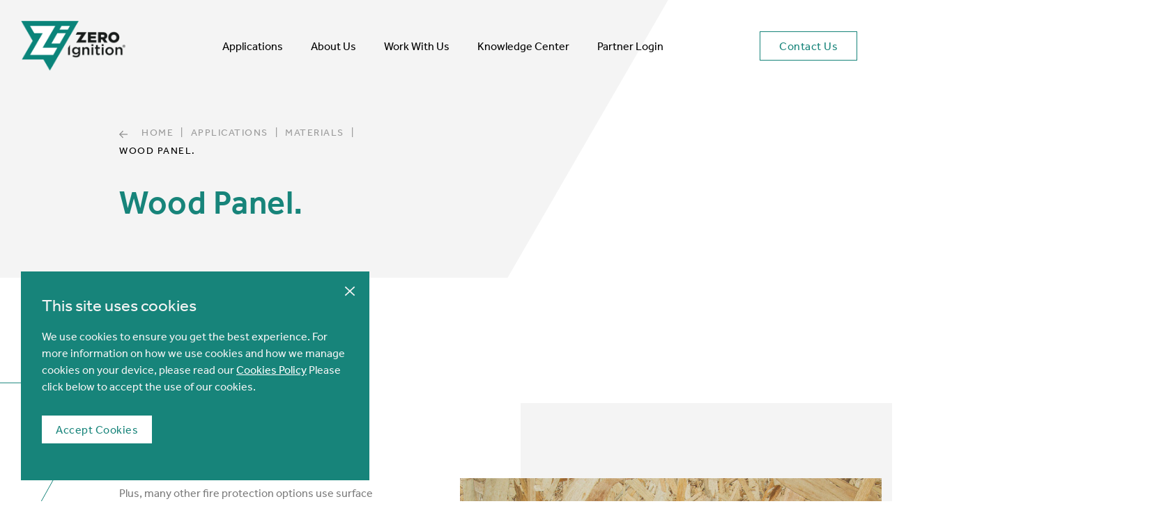

--- FILE ---
content_type: text/html; charset=UTF-8
request_url: https://www.zeroignition.com/applications/materials/wood-panel/
body_size: 23243
content:
<!DOCTYPE html>
<html lang="en">
	<head>
					<title>Fire Rated Wood Panel | Zeroignition</title>
		 		<meta http-equiv="X-UA-Compatible" content="IE=9;IE=10;IE=Edge,chrome=1"/>
		<meta http-equiv="Content-type" content="text/html;charset=UTF-8">
<script type="text/javascript">
/* <![CDATA[ */
 var gform;gform||(document.addEventListener("gform_main_scripts_loaded",function(){gform.scriptsLoaded=!0}),window.addEventListener("DOMContentLoaded",function(){gform.domLoaded=!0}),gform={domLoaded:!1,scriptsLoaded:!1,initializeOnLoaded:function(o){gform.domLoaded&&gform.scriptsLoaded?o():!gform.domLoaded&&gform.scriptsLoaded?window.addEventListener("DOMContentLoaded",o):document.addEventListener("gform_main_scripts_loaded",o)},hooks:{action:{},filter:{}},addAction:function(o,n,r,t){gform.addHook("action",o,n,r,t)},addFilter:function(o,n,r,t){gform.addHook("filter",o,n,r,t)},doAction:function(o){gform.doHook("action",o,arguments)},applyFilters:function(o){return gform.doHook("filter",o,arguments)},removeAction:function(o,n){gform.removeHook("action",o,n)},removeFilter:function(o,n,r){gform.removeHook("filter",o,n,r)},addHook:function(o,n,r,t,i){null==gform.hooks[o][n]&&(gform.hooks[o][n]=[]);var e=gform.hooks[o][n];null==i&&(i=n+"_"+e.length),gform.hooks[o][n].push({tag:i,callable:r,priority:t=null==t?10:t})},doHook:function(n,o,r){var t;if(r=Array.prototype.slice.call(r,1),null!=gform.hooks[n][o]&&((o=gform.hooks[n][o]).sort(function(o,n){return o.priority-n.priority}),o.forEach(function(o){"function"!=typeof(t=o.callable)&&(t=window[t]),"action"==n?t.apply(null,r):r[0]=t.apply(null,r)})),"filter"==n)return r[0]},removeHook:function(o,n,t,i){var r;null!=gform.hooks[o][n]&&(r=(r=gform.hooks[o][n]).filter(function(o,n,r){return!!(null!=i&&i!=o.tag||null!=t&&t!=o.priority)}),gform.hooks[o][n]=r)}}); 
/* ]]> */
</script>

  		<meta name="viewport" content="width=100%, initial-scale=1, minimum-scale=1, user-scalable=no, maximum-scale=1">

		<meta property="og:title" content="Zero Ignition">
		<meta property="og:image" content="https://www.zeroignition.com/wp-content/themes/zero-ignition/assets/img/og-logo.jpg">

		<link rel="shortcut icon" href="/favicon.ico" type="image/x-icon">
		<link rel="icon" href="/favicon.ico" type="image/x-icon">
		<meta name='robots' content='index, follow, max-image-preview:large, max-snippet:-1, max-video-preview:-1' />
	<style>img:is([sizes="auto" i], [sizes^="auto," i]) { contain-intrinsic-size: 3000px 1500px }</style>
	
	<!-- This site is optimized with the Yoast SEO plugin v26.7 - https://yoast.com/wordpress/plugins/seo/ -->
	<meta name="description" content="Zeroignition is added to wood panels during the manufacturing process, so the fire protection is built in and has no impact on any of the physical characteristics." />
	<link rel="canonical" href="https://www.zeroignition.com/wp/applications/materials/wood-panel/" />
	<meta property="og:locale" content="en_US" />
	<meta property="og:locale:alternate" content="DE" />
	<meta property="og:type" content="article" />
	<meta property="og:title" content="Fire Rated Wood Panel | Zeroignition" />
	<meta property="og:description" content="Zeroignition is added to wood panels during the manufacturing process, so the fire protection is built in and has no impact on any of the physical characteristics." />
	<meta property="og:url" content="https://www.zeroignition.com/applications/materials/wood-panel/" />
	<meta property="og:site_name" content="Zeroignition" />
	<meta property="article:modified_time" content="2019-05-08T10:17:30+00:00" />
	<meta name="twitter:card" content="summary_large_image" />
	<script type="application/ld+json" class="yoast-schema-graph">{"@context":"https://schema.org","@graph":[{"@type":"WebPage","@id":"https://www.zeroignition.com/wp/applications/materials/wood-panel/","url":"https://www.zeroignition.com/wp/applications/materials/wood-panel/","name":"Fire Rated Wood Panel | Zeroignition","isPartOf":{"@id":"https://www.zeroignition.com/#website"},"datePublished":"2019-03-18T09:20:08+00:00","dateModified":"2019-05-08T10:17:30+00:00","description":"Zeroignition is added to wood panels during the manufacturing process, so the fire protection is built in and has no impact on any of the physical characteristics.","breadcrumb":{"@id":"https://www.zeroignition.com/wp/applications/materials/wood-panel/#breadcrumb"},"inLanguage":"en-US","potentialAction":[{"@type":"ReadAction","target":["https://www.zeroignition.com/wp/applications/materials/wood-panel/"]}]},{"@type":"BreadcrumbList","@id":"https://www.zeroignition.com/wp/applications/materials/wood-panel/#breadcrumb","itemListElement":[{"@type":"ListItem","position":1,"name":"Home","item":"https://www.zeroignition.com/"},{"@type":"ListItem","position":2,"name":"Wood Panel."}]},{"@type":"WebSite","@id":"https://www.zeroignition.com/#website","url":"https://www.zeroignition.com/","name":"Zeroignition","description":"The future of  fire protection is clear","potentialAction":[{"@type":"SearchAction","target":{"@type":"EntryPoint","urlTemplate":"https://www.zeroignition.com/?s={search_term_string}"},"query-input":{"@type":"PropertyValueSpecification","valueRequired":true,"valueName":"search_term_string"}}],"inLanguage":"en-US"}]}</script>
	<!-- / Yoast SEO plugin. -->


<link rel='dns-prefetch' href='//ajax.googleapis.com' />
<link rel='dns-prefetch' href='//use.typekit.net' />
<script type="text/javascript">
/* <![CDATA[ */
window._wpemojiSettings = {"baseUrl":"https:\/\/s.w.org\/images\/core\/emoji\/16.0.1\/72x72\/","ext":".png","svgUrl":"https:\/\/s.w.org\/images\/core\/emoji\/16.0.1\/svg\/","svgExt":".svg","source":{"concatemoji":"https:\/\/www.zeroignition.com\/wp-includes\/js\/wp-emoji-release.min.js?ver=6.8.3"}};
/*! This file is auto-generated */
!function(s,n){var o,i,e;function c(e){try{var t={supportTests:e,timestamp:(new Date).valueOf()};sessionStorage.setItem(o,JSON.stringify(t))}catch(e){}}function p(e,t,n){e.clearRect(0,0,e.canvas.width,e.canvas.height),e.fillText(t,0,0);var t=new Uint32Array(e.getImageData(0,0,e.canvas.width,e.canvas.height).data),a=(e.clearRect(0,0,e.canvas.width,e.canvas.height),e.fillText(n,0,0),new Uint32Array(e.getImageData(0,0,e.canvas.width,e.canvas.height).data));return t.every(function(e,t){return e===a[t]})}function u(e,t){e.clearRect(0,0,e.canvas.width,e.canvas.height),e.fillText(t,0,0);for(var n=e.getImageData(16,16,1,1),a=0;a<n.data.length;a++)if(0!==n.data[a])return!1;return!0}function f(e,t,n,a){switch(t){case"flag":return n(e,"\ud83c\udff3\ufe0f\u200d\u26a7\ufe0f","\ud83c\udff3\ufe0f\u200b\u26a7\ufe0f")?!1:!n(e,"\ud83c\udde8\ud83c\uddf6","\ud83c\udde8\u200b\ud83c\uddf6")&&!n(e,"\ud83c\udff4\udb40\udc67\udb40\udc62\udb40\udc65\udb40\udc6e\udb40\udc67\udb40\udc7f","\ud83c\udff4\u200b\udb40\udc67\u200b\udb40\udc62\u200b\udb40\udc65\u200b\udb40\udc6e\u200b\udb40\udc67\u200b\udb40\udc7f");case"emoji":return!a(e,"\ud83e\udedf")}return!1}function g(e,t,n,a){var r="undefined"!=typeof WorkerGlobalScope&&self instanceof WorkerGlobalScope?new OffscreenCanvas(300,150):s.createElement("canvas"),o=r.getContext("2d",{willReadFrequently:!0}),i=(o.textBaseline="top",o.font="600 32px Arial",{});return e.forEach(function(e){i[e]=t(o,e,n,a)}),i}function t(e){var t=s.createElement("script");t.src=e,t.defer=!0,s.head.appendChild(t)}"undefined"!=typeof Promise&&(o="wpEmojiSettingsSupports",i=["flag","emoji"],n.supports={everything:!0,everythingExceptFlag:!0},e=new Promise(function(e){s.addEventListener("DOMContentLoaded",e,{once:!0})}),new Promise(function(t){var n=function(){try{var e=JSON.parse(sessionStorage.getItem(o));if("object"==typeof e&&"number"==typeof e.timestamp&&(new Date).valueOf()<e.timestamp+604800&&"object"==typeof e.supportTests)return e.supportTests}catch(e){}return null}();if(!n){if("undefined"!=typeof Worker&&"undefined"!=typeof OffscreenCanvas&&"undefined"!=typeof URL&&URL.createObjectURL&&"undefined"!=typeof Blob)try{var e="postMessage("+g.toString()+"("+[JSON.stringify(i),f.toString(),p.toString(),u.toString()].join(",")+"));",a=new Blob([e],{type:"text/javascript"}),r=new Worker(URL.createObjectURL(a),{name:"wpTestEmojiSupports"});return void(r.onmessage=function(e){c(n=e.data),r.terminate(),t(n)})}catch(e){}c(n=g(i,f,p,u))}t(n)}).then(function(e){for(var t in e)n.supports[t]=e[t],n.supports.everything=n.supports.everything&&n.supports[t],"flag"!==t&&(n.supports.everythingExceptFlag=n.supports.everythingExceptFlag&&n.supports[t]);n.supports.everythingExceptFlag=n.supports.everythingExceptFlag&&!n.supports.flag,n.DOMReady=!1,n.readyCallback=function(){n.DOMReady=!0}}).then(function(){return e}).then(function(){var e;n.supports.everything||(n.readyCallback(),(e=n.source||{}).concatemoji?t(e.concatemoji):e.wpemoji&&e.twemoji&&(t(e.twemoji),t(e.wpemoji)))}))}((window,document),window._wpemojiSettings);
/* ]]> */
</script>
<style id='wp-emoji-styles-inline-css' type='text/css'>

	img.wp-smiley, img.emoji {
		display: inline !important;
		border: none !important;
		box-shadow: none !important;
		height: 1em !important;
		width: 1em !important;
		margin: 0 0.07em !important;
		vertical-align: -0.1em !important;
		background: none !important;
		padding: 0 !important;
	}
</style>
<style id='classic-theme-styles-inline-css' type='text/css'>
/*! This file is auto-generated */
.wp-block-button__link{color:#fff;background-color:#32373c;border-radius:9999px;box-shadow:none;text-decoration:none;padding:calc(.667em + 2px) calc(1.333em + 2px);font-size:1.125em}.wp-block-file__button{background:#32373c;color:#fff;text-decoration:none}
</style>
<style id='global-styles-inline-css' type='text/css'>
:root{--wp--preset--aspect-ratio--square: 1;--wp--preset--aspect-ratio--4-3: 4/3;--wp--preset--aspect-ratio--3-4: 3/4;--wp--preset--aspect-ratio--3-2: 3/2;--wp--preset--aspect-ratio--2-3: 2/3;--wp--preset--aspect-ratio--16-9: 16/9;--wp--preset--aspect-ratio--9-16: 9/16;--wp--preset--color--black: #000000;--wp--preset--color--cyan-bluish-gray: #abb8c3;--wp--preset--color--white: #ffffff;--wp--preset--color--pale-pink: #f78da7;--wp--preset--color--vivid-red: #cf2e2e;--wp--preset--color--luminous-vivid-orange: #ff6900;--wp--preset--color--luminous-vivid-amber: #fcb900;--wp--preset--color--light-green-cyan: #7bdcb5;--wp--preset--color--vivid-green-cyan: #00d084;--wp--preset--color--pale-cyan-blue: #8ed1fc;--wp--preset--color--vivid-cyan-blue: #0693e3;--wp--preset--color--vivid-purple: #9b51e0;--wp--preset--gradient--vivid-cyan-blue-to-vivid-purple: linear-gradient(135deg,rgba(6,147,227,1) 0%,rgb(155,81,224) 100%);--wp--preset--gradient--light-green-cyan-to-vivid-green-cyan: linear-gradient(135deg,rgb(122,220,180) 0%,rgb(0,208,130) 100%);--wp--preset--gradient--luminous-vivid-amber-to-luminous-vivid-orange: linear-gradient(135deg,rgba(252,185,0,1) 0%,rgba(255,105,0,1) 100%);--wp--preset--gradient--luminous-vivid-orange-to-vivid-red: linear-gradient(135deg,rgba(255,105,0,1) 0%,rgb(207,46,46) 100%);--wp--preset--gradient--very-light-gray-to-cyan-bluish-gray: linear-gradient(135deg,rgb(238,238,238) 0%,rgb(169,184,195) 100%);--wp--preset--gradient--cool-to-warm-spectrum: linear-gradient(135deg,rgb(74,234,220) 0%,rgb(151,120,209) 20%,rgb(207,42,186) 40%,rgb(238,44,130) 60%,rgb(251,105,98) 80%,rgb(254,248,76) 100%);--wp--preset--gradient--blush-light-purple: linear-gradient(135deg,rgb(255,206,236) 0%,rgb(152,150,240) 100%);--wp--preset--gradient--blush-bordeaux: linear-gradient(135deg,rgb(254,205,165) 0%,rgb(254,45,45) 50%,rgb(107,0,62) 100%);--wp--preset--gradient--luminous-dusk: linear-gradient(135deg,rgb(255,203,112) 0%,rgb(199,81,192) 50%,rgb(65,88,208) 100%);--wp--preset--gradient--pale-ocean: linear-gradient(135deg,rgb(255,245,203) 0%,rgb(182,227,212) 50%,rgb(51,167,181) 100%);--wp--preset--gradient--electric-grass: linear-gradient(135deg,rgb(202,248,128) 0%,rgb(113,206,126) 100%);--wp--preset--gradient--midnight: linear-gradient(135deg,rgb(2,3,129) 0%,rgb(40,116,252) 100%);--wp--preset--font-size--small: 13px;--wp--preset--font-size--medium: 20px;--wp--preset--font-size--large: 36px;--wp--preset--font-size--x-large: 42px;--wp--preset--spacing--20: 0.44rem;--wp--preset--spacing--30: 0.67rem;--wp--preset--spacing--40: 1rem;--wp--preset--spacing--50: 1.5rem;--wp--preset--spacing--60: 2.25rem;--wp--preset--spacing--70: 3.38rem;--wp--preset--spacing--80: 5.06rem;--wp--preset--shadow--natural: 6px 6px 9px rgba(0, 0, 0, 0.2);--wp--preset--shadow--deep: 12px 12px 50px rgba(0, 0, 0, 0.4);--wp--preset--shadow--sharp: 6px 6px 0px rgba(0, 0, 0, 0.2);--wp--preset--shadow--outlined: 6px 6px 0px -3px rgba(255, 255, 255, 1), 6px 6px rgba(0, 0, 0, 1);--wp--preset--shadow--crisp: 6px 6px 0px rgba(0, 0, 0, 1);}:where(.is-layout-flex){gap: 0.5em;}:where(.is-layout-grid){gap: 0.5em;}body .is-layout-flex{display: flex;}.is-layout-flex{flex-wrap: wrap;align-items: center;}.is-layout-flex > :is(*, div){margin: 0;}body .is-layout-grid{display: grid;}.is-layout-grid > :is(*, div){margin: 0;}:where(.wp-block-columns.is-layout-flex){gap: 2em;}:where(.wp-block-columns.is-layout-grid){gap: 2em;}:where(.wp-block-post-template.is-layout-flex){gap: 1.25em;}:where(.wp-block-post-template.is-layout-grid){gap: 1.25em;}.has-black-color{color: var(--wp--preset--color--black) !important;}.has-cyan-bluish-gray-color{color: var(--wp--preset--color--cyan-bluish-gray) !important;}.has-white-color{color: var(--wp--preset--color--white) !important;}.has-pale-pink-color{color: var(--wp--preset--color--pale-pink) !important;}.has-vivid-red-color{color: var(--wp--preset--color--vivid-red) !important;}.has-luminous-vivid-orange-color{color: var(--wp--preset--color--luminous-vivid-orange) !important;}.has-luminous-vivid-amber-color{color: var(--wp--preset--color--luminous-vivid-amber) !important;}.has-light-green-cyan-color{color: var(--wp--preset--color--light-green-cyan) !important;}.has-vivid-green-cyan-color{color: var(--wp--preset--color--vivid-green-cyan) !important;}.has-pale-cyan-blue-color{color: var(--wp--preset--color--pale-cyan-blue) !important;}.has-vivid-cyan-blue-color{color: var(--wp--preset--color--vivid-cyan-blue) !important;}.has-vivid-purple-color{color: var(--wp--preset--color--vivid-purple) !important;}.has-black-background-color{background-color: var(--wp--preset--color--black) !important;}.has-cyan-bluish-gray-background-color{background-color: var(--wp--preset--color--cyan-bluish-gray) !important;}.has-white-background-color{background-color: var(--wp--preset--color--white) !important;}.has-pale-pink-background-color{background-color: var(--wp--preset--color--pale-pink) !important;}.has-vivid-red-background-color{background-color: var(--wp--preset--color--vivid-red) !important;}.has-luminous-vivid-orange-background-color{background-color: var(--wp--preset--color--luminous-vivid-orange) !important;}.has-luminous-vivid-amber-background-color{background-color: var(--wp--preset--color--luminous-vivid-amber) !important;}.has-light-green-cyan-background-color{background-color: var(--wp--preset--color--light-green-cyan) !important;}.has-vivid-green-cyan-background-color{background-color: var(--wp--preset--color--vivid-green-cyan) !important;}.has-pale-cyan-blue-background-color{background-color: var(--wp--preset--color--pale-cyan-blue) !important;}.has-vivid-cyan-blue-background-color{background-color: var(--wp--preset--color--vivid-cyan-blue) !important;}.has-vivid-purple-background-color{background-color: var(--wp--preset--color--vivid-purple) !important;}.has-black-border-color{border-color: var(--wp--preset--color--black) !important;}.has-cyan-bluish-gray-border-color{border-color: var(--wp--preset--color--cyan-bluish-gray) !important;}.has-white-border-color{border-color: var(--wp--preset--color--white) !important;}.has-pale-pink-border-color{border-color: var(--wp--preset--color--pale-pink) !important;}.has-vivid-red-border-color{border-color: var(--wp--preset--color--vivid-red) !important;}.has-luminous-vivid-orange-border-color{border-color: var(--wp--preset--color--luminous-vivid-orange) !important;}.has-luminous-vivid-amber-border-color{border-color: var(--wp--preset--color--luminous-vivid-amber) !important;}.has-light-green-cyan-border-color{border-color: var(--wp--preset--color--light-green-cyan) !important;}.has-vivid-green-cyan-border-color{border-color: var(--wp--preset--color--vivid-green-cyan) !important;}.has-pale-cyan-blue-border-color{border-color: var(--wp--preset--color--pale-cyan-blue) !important;}.has-vivid-cyan-blue-border-color{border-color: var(--wp--preset--color--vivid-cyan-blue) !important;}.has-vivid-purple-border-color{border-color: var(--wp--preset--color--vivid-purple) !important;}.has-vivid-cyan-blue-to-vivid-purple-gradient-background{background: var(--wp--preset--gradient--vivid-cyan-blue-to-vivid-purple) !important;}.has-light-green-cyan-to-vivid-green-cyan-gradient-background{background: var(--wp--preset--gradient--light-green-cyan-to-vivid-green-cyan) !important;}.has-luminous-vivid-amber-to-luminous-vivid-orange-gradient-background{background: var(--wp--preset--gradient--luminous-vivid-amber-to-luminous-vivid-orange) !important;}.has-luminous-vivid-orange-to-vivid-red-gradient-background{background: var(--wp--preset--gradient--luminous-vivid-orange-to-vivid-red) !important;}.has-very-light-gray-to-cyan-bluish-gray-gradient-background{background: var(--wp--preset--gradient--very-light-gray-to-cyan-bluish-gray) !important;}.has-cool-to-warm-spectrum-gradient-background{background: var(--wp--preset--gradient--cool-to-warm-spectrum) !important;}.has-blush-light-purple-gradient-background{background: var(--wp--preset--gradient--blush-light-purple) !important;}.has-blush-bordeaux-gradient-background{background: var(--wp--preset--gradient--blush-bordeaux) !important;}.has-luminous-dusk-gradient-background{background: var(--wp--preset--gradient--luminous-dusk) !important;}.has-pale-ocean-gradient-background{background: var(--wp--preset--gradient--pale-ocean) !important;}.has-electric-grass-gradient-background{background: var(--wp--preset--gradient--electric-grass) !important;}.has-midnight-gradient-background{background: var(--wp--preset--gradient--midnight) !important;}.has-small-font-size{font-size: var(--wp--preset--font-size--small) !important;}.has-medium-font-size{font-size: var(--wp--preset--font-size--medium) !important;}.has-large-font-size{font-size: var(--wp--preset--font-size--large) !important;}.has-x-large-font-size{font-size: var(--wp--preset--font-size--x-large) !important;}
:where(.wp-block-post-template.is-layout-flex){gap: 1.25em;}:where(.wp-block-post-template.is-layout-grid){gap: 1.25em;}
:where(.wp-block-columns.is-layout-flex){gap: 2em;}:where(.wp-block-columns.is-layout-grid){gap: 2em;}
:root :where(.wp-block-pullquote){font-size: 1.5em;line-height: 1.6;}
</style>
<link rel='stylesheet' id='wpm-main-css' href='//www.zeroignition.com/wp-content/plugins/wp-multilang/assets/styles/main.min.css?ver=2.4.25' type='text/css' media='all' />
<link rel='stylesheet' id='style-css' href='https://www.zeroignition.com/wp-content/themes/zero-ignition/assets/css/style.min.css?v=4&#038;ver=6.8.3' type='text/css' media='all' />
<link rel='stylesheet' id='effra-css' href='https://use.typekit.net/lij2rcd.css?ver=6.8.3' type='text/css' media='all' />
<script type="text/javascript" src="https://ajax.googleapis.com/ajax/libs/jquery/2.2.4/jquery.min.js?ver=2.2.4" id="jquery-js"></script>
<link rel="https://api.w.org/" href="https://www.zeroignition.com/wp-json/" /><link rel="EditURI" type="application/rsd+xml" title="RSD" href="https://www.zeroignition.com/xmlrpc.php?rsd" />
<link rel='shortlink' href='https://www.zeroignition.com/?p=276' />
<link rel="alternate" title="oEmbed (JSON)" type="application/json+oembed" href="https://www.zeroignition.com/wp-json/oembed/1.0/embed?url=https%3A%2F%2Fwww.zeroignition.com%2Fapplications%2Fmaterials%2Fwood-panel%2F" />
<link rel="alternate" title="oEmbed (XML)" type="text/xml+oembed" href="https://www.zeroignition.com/wp-json/oembed/1.0/embed?url=https%3A%2F%2Fwww.zeroignition.com%2Fapplications%2Fmaterials%2Fwood-panel%2F&#038;format=xml" />
<link rel="alternate" hreflang="x-default" href="https://www.zeroignition.com/applications/materials/wood-panel/"/>
<link rel="alternate" hreflang="en-us" href="https://www.zeroignition.com/applications/materials/wood-panel/"/>
<link rel="alternate" hreflang="de" href="https://www.zeroignition.com/de/applications/materials/wood-panel/"/>


					<!-- Google Tag Manager -->
			<script>(function(w,d,s,l,i){w[l]=w[l]||[];w[l].push({'gtm.start':
			new Date().getTime(),event:'gtm.js'});var f=d.getElementsByTagName(s)[0],
			j=d.createElement(s),dl=l!='dataLayer'?'&l='+l:'';j.async=true;j.src=
			'https://www.googletagmanager.com/gtm.js?id='+i+dl;f.parentNode.insertBefore(j,f);
			})(window,document,'script','dataLayer','GTM-K4G7KJT');</script>
			<!-- End Google Tag Manager -->
		
	</head>
	<body class="">

				<!-- Google Tag Manager (noscript) -->
		<noscript><iframe src="https://www.googletagmanager.com/ns.html?id=GTM-K4G7KJT"
		height="0" width="0" style="display:none;visibility:hidden"></iframe></noscript>
		<!-- End Google Tag Manager (noscript) -->
		
		<span style="display:none;">
			<?xml version="1.0" encoding="UTF-8"?><!DOCTYPE svg PUBLIC "-//W3C//DTD SVG 1.1//EN" "http://www.w3.org/Graphics/SVG/1.1/DTD/svg11.dtd"><svg xmlns="http://www.w3.org/2000/svg" xmlns:xlink="http://www.w3.org/1999/xlink"><defs>
        <path id="a" d="M.036 0H17.58v.81H.036z"/>
        <path id="c" d="M0 195.393h467.99V.285H0z"/>
    
        <path id="a" d="M.827.387h38.26v46.998H.827z"/>
    
        <path id="a" d="M.748.187h12.614V12.8H.748z"/>
    
        <path id="a" d="M.78.416h48.812v48.811H.781z"/>
    
        <path id="a" d="M.545.12h158.032V200H.545z"/>
    
        <path id="a" d="M0 .186h30.683v46.527H0z"/>
    
        <path id="a" d="M0 0h17v15H0z"/>
    </defs><symbol id="back-arrow" viewBox="0 0 10 9">
    <g fill="none" fill-rule="evenodd">
        <path d="M-230-219h1440v4015H-230z"/>
        <path d="M5 .81L1.527 4.5 5 8.19 4.237 9 0 4.5 4.237 0z" fill="currentColor"/>
        <path d="M1.527 4.5H10" stroke="currentColor"/>
    </g>
</symbol><symbol id="beakers" viewBox="0 0 425 237">
    <g fill="none" fill-rule="evenodd">
        <path d="M46.346 169l-30.449 49.656s-2.834 3.876-1.575 6.922c.595 1.44 2.004 3.321 5.248 3.363 10.105.132 108.124 0 108.124 0s3.62.3 5.165-1.545c1.246-1.488 1.94-3.703-.442-7.289-5.248-7.912-32.148-50.897-32.148-50.897L46.346 169" fill="#05847A"/>
        <path fill="#D7DF74" d="M56 33h34l-2.978 37.401L72.476 94h-10.81z"/>
        <path fill="#05847A" d="M206 8h34l-2.978 37.401L222.476 69h-10.81z"/>
        <path d="M252.473 232.93C270.697 222.9 283 203.854 283 182.01c0-26.018-17.457-48.055-41.582-55.628V43.86h5.528c2.484 0 4.518-2.035 4.518-4.522v-7.816c0-2.487-2.034-4.522-4.518-4.522H200.67c-2.485 0-4.517 2.035-4.517 4.522v7.816c0 2.487 2.032 4.522 4.517 4.522h4.43v82.351c-24.394 7.417-42.1 29.593-42.1 55.798 0 21.897 12.362 40.98 30.656 50.991M90.876 73h3.04C96.163 73 98 70.828 98 68.172v-8.344C98 57.172 96.162 55 93.917 55H52.083C49.837 55 48 57.172 48 59.828v8.344C48 70.828 49.837 73 52.083 73h3.187" stroke="#1D1D1B" stroke-width="1.25" stroke-linecap="round" stroke-linejoin="round"/>
        <path d="M266.392 158l-86.845.104A47.603 47.603 0 0 0 173 182.242C173 209.171 195.386 231 223 231s50-21.83 50-48.758c0-8.824-2.403-17.1-6.608-24.242" fill="#D7DF74"/>
        <path d="M542 236H252.191s-2.68-1.5 0-3M193.65 233c.277.289.408.645.326 1.003-.162.715-.655.999-2.113.997H144" stroke="#1D1D1B" stroke-width="1.25" stroke-linecap="round" stroke-linejoin="round"/>
        <path d="M192 235h-48.112c-1.466.002-1.963-.334-2.125-1.178-.081-.424.05-.846.328-1.187 0 0 3.895-3.237 3.83-7.06-.044-2.583-1.513-4.68-5.722-10.743C135.989 208.77 91 137.194 91 137.194V73M4.835 234s-3.9-3.236-3.834-7.055c.044-2.582 1.514-4.677 5.73-10.737C10.946 210.148 56 138.62 56 138.62V74" stroke="#1D1D1B" stroke-width="1.25" stroke-linecap="round" stroke-linejoin="round"/>
        <path d="M117 168V1.006s58.366-.013 60.717 0c1.038.007 3.072.989 1.96 3.692-.425 1.033-8.418 17.401-8.418 17.401v117.776M131 124.5h26M131 108.5h26M137 116.5h13M131 139.5h26M137 131.5h13M131 93.5h26M137 101.5h13M131 77.5h26M137 85.5h13M131 61.5h26M137 68.5h13M131 45.5h26M137 53.5h13" stroke="#1D1D1B" stroke-width="1.25" stroke-linecap="round" stroke-linejoin="round"/>
    </g>
</symbol><symbol id="books" viewBox="0 0 76 73">
    <g fill="none" fill-rule="evenodd">
        <path d="M5 17.37C5.708 17.37 47.463 4 47.463 4L59 40.446 43.637 66.093 22.457 73 5 17.37z" fill="#05847A"/>
        <path d="M1 14.37C1.709 14.37 43.52 1 43.52 1L61 56.153 18.48 70 1 14.37z" stroke="#1D1D1B" stroke-width="1.2" stroke-linecap="round" stroke-linejoin="round"/>
        <path stroke="#1D1D1B" stroke-width="1.2" stroke-linecap="round" stroke-linejoin="round" d="M49.156 14L75 17.06 67.718 70 36 65.765M12 32l18-6M9 23l31-10M13 37l22-7M14 41l29-9M16 45l20-6M17 50l15-5M19 54l19-6M20 58l29-9M22 63l14-4M58 24.01l9 .98M56 29l10 1M59 34.141l7 .718"/>
    </g>
</symbol><symbol id="buildings" viewBox="0 0 415 196">
    
    <g fill="none" fill-rule="evenodd">
        <path fill="#D7DF74" d="M63 27v145h12.227l60.593-94.422L136 27.3z"/>
        <g transform="translate(1)">
            <path d="M255.53 153.589a11.472 11.472 0 0 0-6.673-2.112c-6.051 0-11.002 4.606-11.002 10.236v9.087c0 2.922 1.337 5.566 3.47 7.433M18.893 152.902a11.467 11.467 0 0 0-6.673-2.112c-6.05 0-11.002 4.605-11.002 10.235v9.087c0 2.923 1.337 5.567 3.47 7.433" fill="#05847A"/>
            <path stroke="#1D1D1B" stroke-linecap="round" stroke-linejoin="round" d="M183.429 87.091V.691h-64.554v17.028M272.638 101.478V62.546L193.174 87.09M272.638 101.478v93.51h194.946"/>
            <g transform="translate(13.602 194.582)">
                <mask id="b" fill="#fff">
                    <use xlink:href="#a"/>
                </mask>
                <path d="M17.58.406H.036" stroke="#1D1D1B" stroke-linecap="round" stroke-linejoin="round" mask="url(#b)"/>
            </g>
            <path d="M10.894 194.952H.406M33.567 194.988H58.16V22.38h73.905v172.608h10.413V143.95l83.945-.267v51.306h21.242v-16.93c-4.053-.584-7.197-4.08-7.197-8.281v-7.437c0-4.605 3.775-8.376 8.39-8.376s8.39 3.77 8.39 8.376v7.437c0 4.202-3.144 7.697-7.197 8.28v12.605M13.55 194.988v-16.93c4.053-.584 7.197-4.08 7.197-8.281v-7.437c0-4.605-3.775-8.376-8.39-8.376-4.614 0-8.39 3.77-8.39 8.376v7.437c0 4.202 3.144 7.697 7.197 8.28v16.931" stroke="#1D1D1B" stroke-linecap="round" stroke-linejoin="round"/>
            <path d="M33.567 194.988v-14.102c4.054-.486 7.198-3.397 7.198-6.897v-6.194c0-3.836-3.775-6.977-8.39-6.977-4.614 0-8.39 3.14-8.39 6.977v6.194c0 3.5 3.144 6.411 7.197 6.897v14.102M79.573 63.323c-1.04 0-1.89-.85-1.89-1.888v-9.332c0-1.038.85-1.888 1.89-1.888s1.891.85 1.891 1.888v9.332a1.895 1.895 0 0 1-1.89 1.888zM94.85 63.323c-1.04 0-1.891-.85-1.891-1.888v-9.332c0-1.038.85-1.888 1.89-1.888s1.891.85 1.891 1.888v9.332a1.895 1.895 0 0 1-1.89 1.888zM110.778 63.323c-1.04 0-1.891-.85-1.891-1.888v-9.332c0-1.038.851-1.888 1.89-1.888 1.04 0 1.891.85 1.891 1.888v9.332a1.895 1.895 0 0 1-1.89 1.888zM79.247 84.338c-1.04 0-1.891-.85-1.891-1.888v-9.333c0-1.037.851-1.887 1.89-1.887 1.041 0 1.891.85 1.891 1.887v9.333c0 1.038-.85 1.888-1.89 1.888zM94.523 84.338c-1.04 0-1.89-.85-1.89-1.888v-9.333c0-1.037.85-1.887 1.89-1.887s1.89.85 1.89 1.887v9.333c0 1.038-.85 1.888-1.89 1.888zM110.452 84.338c-1.04 0-1.891-.85-1.891-1.888v-9.333c0-1.037.85-1.887 1.89-1.887s1.891.85 1.891 1.887v9.333a1.895 1.895 0 0 1-1.89 1.888zM78.92 105.352c-1.039 0-1.89-.85-1.89-1.887v-9.333c0-1.038.851-1.887 1.89-1.887 1.04 0 1.891.85 1.891 1.887v9.333a1.895 1.895 0 0 1-1.89 1.887zM94.197 105.352c-1.04 0-1.89-.85-1.89-1.887v-9.333c0-1.038.85-1.887 1.89-1.887s1.89.85 1.89 1.887v9.333a1.895 1.895 0 0 1-1.89 1.887zM110.125 105.352c-1.04 0-1.89-.85-1.89-1.887v-9.333c0-1.038.85-1.887 1.89-1.887s1.89.85 1.89 1.887v9.333c0 1.038-.85 1.887-1.89 1.887zM159.795 42.426c-1.04 0-1.89-.85-1.89-1.888v-9.332c0-1.039.85-1.888 1.89-1.888s1.89.85 1.89 1.888v9.332a1.895 1.895 0 0 1-1.89 1.888zM159.468 63.44c-1.04 0-1.89-.849-1.89-1.887v-9.332c0-1.039.85-1.888 1.89-1.888s1.89.849 1.89 1.888v9.332c0 1.038-.85 1.888-1.89 1.888zM159.468 84.772c-1.04 0-1.89-.85-1.89-1.887V73.55c0-1.037.85-1.887 1.89-1.887s1.89.85 1.89 1.887v9.334c0 1.038-.85 1.887-1.89 1.887zM159.142 105.787c-1.04 0-1.89-.85-1.89-1.887v-9.334c0-1.038.85-1.887 1.89-1.887s1.89.85 1.89 1.887v9.334a1.895 1.895 0 0 1-1.89 1.887zM158.816 126.802c-1.04 0-1.89-.85-1.89-1.888v-9.333c0-1.038.85-1.887 1.89-1.887s1.89.85 1.89 1.887v9.333a1.895 1.895 0 0 1-1.89 1.888zM78.595 126.99c-1.04 0-1.891-.85-1.891-1.888v-9.333c0-1.037.851-1.887 1.89-1.887 1.04 0 1.891.85 1.891 1.887v9.333a1.895 1.895 0 0 1-1.89 1.888zM93.87 126.99c-1.039 0-1.89-.85-1.89-1.888v-9.333c0-1.037.851-1.887 1.89-1.887 1.04 0 1.892.85 1.892 1.887v9.333a1.895 1.895 0 0 1-1.891 1.888zM109.799 126.99c-1.04 0-1.89-.85-1.89-1.888v-9.333c0-1.037.85-1.887 1.89-1.887s1.89.85 1.89 1.887v9.333a1.895 1.895 0 0 1-1.89 1.888zM209.01 126.921c-1.039 0-1.89-.85-1.89-1.887v-9.333c0-1.037.851-1.887 1.89-1.887 1.041 0 1.891.85 1.891 1.887v9.333c0 1.038-.85 1.887-1.89 1.887zM210.901 187.584c-1.04 0-1.89-.85-1.89-1.887v-9.334c0-1.037.85-1.887 1.89-1.887s1.891.85 1.891 1.887v9.334c0 1.038-.85 1.887-1.89 1.887zM156.925 187.584c-1.04 0-1.89-.85-1.89-1.887v-9.334c0-1.037.85-1.887 1.89-1.887s1.891.85 1.891 1.887v9.334a1.895 1.895 0 0 1-1.89 1.887zM224.287 126.921c-1.04 0-1.89-.85-1.89-1.887v-9.333c0-1.037.85-1.887 1.89-1.887s1.89.85 1.89 1.887v9.333c0 1.038-.85 1.887-1.89 1.887zM240.216 126.921c-1.04 0-1.891-.85-1.891-1.887v-9.333c0-1.037.851-1.887 1.89-1.887 1.04 0 1.891.85 1.891 1.887v9.333a1.895 1.895 0 0 1-1.89 1.887zM255.044 126.99c-1.04 0-1.891-.85-1.891-1.888v-9.333c0-1.037.851-1.887 1.89-1.887 1.04 0 1.891.85 1.891 1.887v9.333c0 1.039-.85 1.888-1.89 1.888zM78.434 148.358c-1.04 0-1.89-.85-1.89-1.888v-9.333c0-1.038.85-1.887 1.89-1.887s1.891.849 1.891 1.887v9.333c0 1.038-.85 1.888-1.89 1.888zM93.71 148.358c-1.039 0-1.89-.85-1.89-1.888v-9.333c0-1.038.851-1.887 1.89-1.887 1.041 0 1.891.849 1.891 1.887v9.333c0 1.038-.85 1.888-1.89 1.888zM109.64 148.358c-1.04 0-1.891-.85-1.891-1.888v-9.333c0-1.038.85-1.887 1.89-1.887s1.891.849 1.891 1.887v9.333a1.895 1.895 0 0 1-1.89 1.888z" stroke="#1D1D1B" stroke-linecap="round" stroke-linejoin="round"/>
            <mask id="d" fill="#fff">
                <use xlink:href="#c"/>
            </mask>
            <path stroke="#1D1D1B" stroke-linecap="round" stroke-linejoin="round" mask="url(#d)" d="M82.275 194.951h24.497v-20.475H82.275zM94.523 174.476v20.512M183.429 174.458v20.512M171.18 194.951h24.497v-20.475H171.18zM143.23 42.584c-1.04 0-1.89-.85-1.89-1.887v-9.334c0-1.037.85-1.887 1.89-1.887s1.89.85 1.89 1.887v9.334a1.895 1.895 0 0 1-1.89 1.887zM142.903 63.599c-1.04 0-1.89-.85-1.89-1.887v-9.334c0-1.038.85-1.887 1.89-1.887s1.891.85 1.891 1.887v9.334c0 1.037-.85 1.887-1.89 1.887zM142.903 84.93c-1.04 0-1.89-.85-1.89-1.887V73.71c0-1.038.85-1.888 1.89-1.888s1.891.85 1.891 1.888v9.333c0 1.038-.85 1.888-1.89 1.888zM142.577 105.945c-1.04 0-1.89-.85-1.89-1.887v-9.333c0-1.038.85-1.888 1.89-1.888s1.891.85 1.891 1.888v9.333a1.895 1.895 0 0 1-1.89 1.887zM142.251 126.96c-1.04 0-1.89-.85-1.89-1.887v-9.334c0-1.037.85-1.887 1.89-1.887s1.891.85 1.891 1.887v9.334a1.895 1.895 0 0 1-1.89 1.887zM193.175 87.091v39.899h-9.746V87.09M12.357 176.098v-15.492M7.95 166.542l4.407 5.087 4.579-5.087M248.772 176.132v-15.49M244.364 166.577l4.408 5.087 4.578-5.087M193.175 92.245l79.463-24.184"/>
        </g>
    </g>
</symbol><symbol id="bulb" viewBox="0 0 45 77">
    
    <g fill="none" fill-rule="evenodd">
        <path fill="#D7DF76" d="M19.984 76.81h18.413v-6.296H19.984z"/>
        <g transform="translate(5 10.81)">
            <mask id="b" fill="#fff">
                <use xlink:href="#a"/>
            </mask>
            <path d="M39.087 4.005A25.113 25.113 0 0 0 26.06.386C12.125.386.827 11.685.827 25.62c0 9.276 5.005 17.382 12.461 21.767" fill="#05847A" mask="url(#b)"/>
        </g>
        <path d="M43.253 37.215c0 6.71-5.44 12.15-12.15 12.15s-12.15-5.44-12.15-12.15 5.44-12.15 12.15-12.15 12.15 5.44 12.15 12.15z" stroke="#1D1D1B" stroke-width="1.2" stroke-linecap="round" stroke-linejoin="round"/>
        <path d="M31.354 15.678c-11.751 0-21.277 9.526-21.277 21.277 0 6.882 3.267 13.001 8.335 16.891M38.397 67.481H22.709s-2.147-.33-2.147-1.982v-7.266s-.25-2.749-2.147-4.39M29.975.6v7.596M12.674 5.18l4.617 6.032M.6 16.094l6.95 3.066" stroke="#1D1D1B" stroke-width="1.2" stroke-linecap="round" stroke-linejoin="round"/>
        <path d="M41.396 18.2c-10.36-5.544-23.255-1.64-28.799 8.722-3.246 6.068-3.252 13.005-.619 18.825" stroke="#1D1D1B" stroke-width="1.2" stroke-linecap="round" stroke-linejoin="round"/>
    </g>
</symbol><symbol id="check" viewBox="0 0 14 11">
    <path d="M0 6.209L3.973 10 13 0" stroke="#0A847A" fill="none" fill-rule="evenodd"/>
</symbol><symbol id="chevron-down-grey" viewBox="0 0 15 9">
    <path d="M1.351 0l6.148 6.251L13.65 0 15 1.374 7.5 9 0 1.374z" fill="currentColor" stroke="#9b9b9b" fill-rule="evenodd"/>
</symbol><symbol id="chevron-down" viewBox="0 0 15 9">
    <path d="M1.351 0l6.148 6.251L13.65 0 15 1.374 7.5 9 0 1.374z" fill="currentColor" fill-rule="evenodd"/>
</symbol><symbol id="chevron-right" viewBox="0 0 9 15">
    <path d="M0 13.649l6.251-6.148L0 1.35 1.374 0 9 7.5 1.374 15z" stroke="currentColor" fill="currentColor" fill-rule="evenodd"/>
</symbol><symbol id="cogs" viewBox="0 0 62 58">
    <g fill="none" fill-rule="evenodd">
        <path d="M50.066 39.463a7.293 7.293 0 1 1-14.288-2.932 7.293 7.293 0 0 1 14.288 2.932zM34.24 17.541l.473-2.177 1.753-1.072 2.04.521.988-1.33-1.189-1.803.413-2.011 1.954-1.055-.277-1.641-2.158-.443-1.086-1.68.61-2.098-1.35-1.018-1.809 1.213-2.03-.442L31.507.6l-1.63.228-.449 2.182-1.645 1.042-2.217-.531-.855 1.307 1.154 1.846-.442 2.031-1.895 1.016.242 1.685 2.11.433 1.076 1.601-.54 2.138 1.348 1.018 1.907-1.194 1.878.437 1.104 1.964zM15.5 35.79l.657-3.028 2.44-1.491 2.836.725 1.375-1.851-1.654-2.507.574-2.797 2.718-1.468-.384-2.283-3.002-.616-1.51-2.336.846-2.918-1.877-1.416-2.515 1.687-2.823-.615-1.483-2.65-2.268.317-.623 3.036-2.288 1.449-3.083-.74-1.19 1.818 1.605 2.569-.615 2.824L.6 24.913l.337 2.344 2.933.602 1.498 2.226-.753 2.974 1.878 1.416 2.652-1.66 2.612.607 1.536 2.733z" stroke="#1D1D1B" stroke-width="1.2" stroke-linecap="round" stroke-linejoin="round"/>
        <path stroke="#1D1D1B" stroke-width="1.2" stroke-linecap="round" stroke-linejoin="round" d="M47.545 55.937l1.016-4.685 3.772-2.306 4.39 1.121 2.127-2.863-2.559-3.879.888-4.327 4.205-2.271-.595-3.532-4.643-.953-2.338-3.614 1.311-4.515-2.904-2.19-3.891 2.611-4.369-.951-2.293-4.101-3.51.49-.962 4.696-3.541 2.244-4.769-1.144-1.842 2.812 2.485 3.973-.952 4.369-4.078 2.188.521 3.626 4.538.931 2.317 3.445-1.164 4.6 2.905 2.191 4.101-2.568 4.042.939 2.377 4.227z"/>
        <path d="M18.087 25.516A5.656 5.656 0 1 1 7.005 23.24a5.656 5.656 0 0 1 11.082 2.275" fill="#05847A"/>
        <path d="M35.262 9.854a3.235 3.235 0 1 1-6.339-1.3 3.235 3.235 0 0 1 6.339 1.3z" stroke="#1D1D1B" stroke-width="1.2" stroke-linecap="round" stroke-linejoin="round"/>
    </g>
</symbol><symbol id="connection-nodes" viewBox="0 0 64 65">
    
    <g fill="none" fill-rule="evenodd">
        <g transform="translate(50 2.401)">
            <mask id="b" fill="#fff">
                <use xlink:href="#a"/>
            </mask>
            <path d="M13.363 6.494A6.308 6.308 0 1 1 .748 6.493a6.308 6.308 0 0 1 12.615 0" fill="#D7DF74" mask="url(#b)"/>
        </g>
        <path d="M14.29 52.855a6.845 6.845 0 1 1-13.691 0 6.845 6.845 0 0 1 13.69 0" fill="#D7DF74"/>
        <path d="M43.876 30.171a8.433 8.433 0 1 1-16.866 0 8.433 8.433 0 0 1 16.866 0" fill="#05847A"/>
        <path d="M14.29 49.864a6.845 6.845 0 1 1-13.691 0 6.845 6.845 0 0 1 13.69 0zM61.358 6.907a6.308 6.308 0 1 1-12.617 0 6.308 6.308 0 0 1 12.617 0zM17.598 14.786a4.735 4.735 0 1 1-9.47 0 4.735 4.735 0 0 1 9.47 0zM62.485 36a4.735 4.735 0 1 1-9.47 0 4.735 4.735 0 0 1 9.47 0zM58.81 58.5a5.302 5.302 0 1 1-10.604-.001 5.302 5.302 0 0 1 10.604 0zM44.704 32.469a8.268 8.268 0 1 1-16.535-.001 8.268 8.268 0 0 1 16.535.001zM50.296 54.288L40.54 39.645M13.63 46.01l15.395-9.886M16.466 17.853l13.03 10.128M51.36 12.014l-9.977 13.83M53.014 35.247l-8.391-1.63" stroke="#1D1D1B" stroke-width="1.2" stroke-linecap="round" stroke-linejoin="round"/>
    </g>
</symbol><symbol id="connections" viewBox="0 0 491 173">
    
    <g fill="none" fill-rule="evenodd">
        <path d="M288 38.5c0 14.635 11.864 26.5 26.5 26.5S341 53.135 341 38.5 329.136 12 314.5 12 288 23.865 288 38.5" fill="#D7DF74"/>
        <path d="M288 27.5c0 14.635 11.864 26.5 26.5 26.5S341 42.135 341 27.5 329.136 1 314.5 1 288 12.865 288 27.5z" stroke="#1D1D1B" stroke-width="1.25" stroke-linecap="round" stroke-linejoin="round"/>
        <g transform="matrix(-1 0 0 1 50 77)">
            <mask id="b" fill="#fff">
                <use xlink:href="#a"/>
            </mask>
            <path d="M49.592 24.821c0 13.48-10.926 24.406-24.406 24.406-13.48 0-24.405-10.926-24.405-24.406C.78 11.341 11.707.416 25.186.416c13.48 0 24.406 10.926 24.406 24.405" fill="#D7DF74" mask="url(#b)"/>
        </g>
        <path d="M9 94.5C9 108.03 19.968 119 33.5 119 47.03 119 58 108.03 58 94.5 58 80.967 47.03 70 33.5 70 19.967 70 9 80.968 9 94.5zM411 102.5c0 10.217 8.283 18.5 18.5 18.5 10.219 0 18.5-8.283 18.5-18.5 0-10.219-8.281-18.5-18.5-18.5-10.217 0-18.5 8.281-18.5 18.5z" stroke="#1D1D1B" stroke-width="1.25" stroke-linecap="round" stroke-linejoin="round"/>
        <path d="M175 130.5c0 17.95 14.551 32.5 32.5 32.5 17.95 0 32.5-14.55 32.5-32.5S225.45 98 207.5 98c-17.949 0-32.5 14.55-32.5 32.5" fill="#05847A"/>
        <path d="M103 63.5c0 10.217 8.282 18.5 18.5 18.5S140 73.717 140 63.5c0-10.219-8.282-18.5-18.5-18.5S103 53.281 103 63.5zM171 140c0 17.673 14.327 32 32 32 17.673 0 32-14.327 32-32 0-17.673-14.327-32-32-32-17.673 0-32 14.327-32 32zM58 87l46-16M135 75l47 41M226 117l71-69M340 38l76 52M446 93l45-27" stroke="#1D1D1B" stroke-width="1.25" stroke-linecap="round" stroke-linejoin="round"/>
    </g>
</symbol><symbol id="consultancy-arrow" viewBox="0 0 10 44">
    <g fill="none" fill-rule="evenodd">
        <path d="M9.1 6L5 1.833.9 6 0 5.084 5 0l5 5.084z" fill="currentColor"/>
        <path d="M5 6v37.5" stroke="currentColor" stroke-linecap="round" stroke-dasharray="3,6"/>
    </g>
</symbol><symbol id="consultancy-chevron-left" viewBox="0 0 9 15">
    <path d="M9 1.351L2.749 7.499 9 13.65 7.626 15 0 7.5 7.626 0z" fill="currentColor" fill-rule="evenodd"/>
</symbol><symbol id="consultancy-chevron-right" viewBox="0 0 9 15">
    <path d="M0 13.649l6.251-6.148L0 1.35 1.374 0 9 7.5 1.374 15z" fill="currentColor" fill-rule="evenodd"/>
</symbol><symbol id="cross" viewBox="0 0 14 13">
    <g fill="currentColor" fill-rule="evenodd">
        <path d="M1.66.745l11.702 10.912-1.023 1.098L.638 1.843z"/>
        <path d="M12.34.745L.637 11.657l1.023 1.098L13.362 1.843z"/>
    </g>
</symbol><symbol id="doc" viewBox="0 0 43 53">
    <g fill="none" fill-rule="evenodd">
        <path fill="#D7DF74" d="M16 0v36h18.519L43 22.26V0z"/>
        <path stroke="#1D1D1B" stroke-linecap="round" stroke-linejoin="round" d="M21 6H1v37M28 6v11l-3.5-3.518L21 17V6"/>
        <path stroke="#1D1D1B" stroke-linecap="round" stroke-linejoin="round" d="M10 52h27V6l-7.855-1"/>
    </g>
</symbol><symbol id="documents" viewBox="0 0 400 206">
    
    <g fill="none" fill-rule="evenodd">
        <g transform="translate(13 6)">
            <mask id="b" fill="#fff">
                <use xlink:href="#a"/>
            </mask>
            <path d="M.545 38.852c2.07 0 124.27-38.731 124.27-38.731l33.762 105.578-44.96 74.293L51.635 200 .544 38.85z" fill="#05847A" mask="url(#b)"/>
        </g>
        <path d="M48.873 191.161L1 39.755C3.067 39.755 125.016 1 125.016 1L176 160.862 51.984 201M143 36l75.933 8.958L197.533 200H596M33 90l53-17M25 63l92-29M37 102l65-20M40 115l86-27M46 128l58-18M49 141l44-14M55 153l55-17M59 166l84-26M104 166l-41 13M168 66l27 3M163 80l29 3M171 95l20 2" stroke="#1D1D1B" stroke-width="1.25" stroke-linecap="round" stroke-linejoin="round"/>
        <path d="M234 90.104c0-4.476 3.358-8.104 7.5-8.104 4.142 0 7.5 3.628 7.5 8.104V137M218 108.972c0 4.434 3.358 8.028 7.5 8.028 4.142 0 7.5-3.594 7.5-8.028V90M218.5 46v63" stroke="#1D1D1B" stroke-width="1.25" stroke-linecap="round" stroke-linejoin="round"/>
        <path d="M251.926 184h-5.852c-6.641 0-12.074-5.463-12.074-12.14v-22.719c0-6.677 5.433-12.141 12.074-12.141h5.852c6.641 0 12.074 5.464 12.074 12.141v22.72c0 6.676-5.433 12.139-12.074 12.139" fill="#D7DF74"/>
    </g>
</symbol><symbol id="facebook" viewBox="0 0 15 15">
    <path d="M15 14.172c0 .457-.37.828-.828.828H10.35V9.191h1.95l.291-2.263H10.35V5.482c0-.655.182-1.102 1.122-1.102h1.199V2.355c-.208-.028-.92-.09-1.748-.09-1.728 0-2.911 1.055-2.911 2.993v1.67H6.057V9.19h1.955V15H.828A.828.828 0 0 1 0 14.172V.828C0 .371.37 0 .828 0h13.344c.457 0 .828.371.828.828v13.344z" fill="currentColor" fill-rule="evenodd"/>
</symbol><symbol id="flame" viewBox="0 0 43.9 70.7">
    <style>
        .st0-flame{fill:#d7df74}.st1-flame{fill:none;stroke:#1d1d1b;stroke-width:.75;stroke-linecap:round;stroke-linejoin:round;stroke-miterlimit:10}
    </style>
    <path class="st0-flame" d="M36.2 56.1c-.2-3.7-1.6-8.5-4.9-14.6l-1.9-3.2c-.7-1.3-.8.2-.8.2s-2.7 9.3-5.9 10.1c0 0-2.6-5.5-1.1-17.5 0 0 .3-1-.2-.8 0 0-5.5 3.1-7.1 5-.9 1.1-8.6 9.1-8.5 18.4v1.5c0 8.2 7.3 15.6 15.5 15.6 8.2-.1 14.9-6.5 14.9-14.7z"/>
    <path class="st1-flame" d="M9.6 59.3c-.4-1-.6-1.9-.8-2.9-1.4-8.6 5.3-16.3 6.1-17.4 1-1.5 4.1-3.9 4.1-3.9-2.1 14 2.8 17 2.8 17 5.1.3 7.3-8.5 7.3-8.5 10.5 19.3-3 22.4-3 22.4S55.4 63.5 38 22.9c0 0-3.3 11.4-10.8 12.4 0 0 6.2-20.2-9.1-34.9 0 0 .4 13.1-9.8 25.8C4.7 30.6.4 36.6.4 45.9.4 49.4 0 56.8 13 65.7"/>
</symbol><symbol id="flask" viewBox="0 0 34.7 64">
    <style>
        .st0-flask{fill:#00837b}.st1-flask{fill:none;stroke:#1d1d1b;stroke-width:.75;stroke-linecap:round;stroke-linejoin:round;stroke-miterlimit:10}.st2-flask{fill:#d7df74}
    </style>
    <path class="st0-flask" d="M12.5 0h9.7l-1.4 17.1h-6.7z"/>
    <path class="st1-flask" d="M25.7 63.6c5.2-2.8 8.6-8.2 8.6-14.4 0-7.4-4.9-13.6-11.8-15.7V10.2h1.6c.7 0 1.3-.6 1.3-1.3V6.7c0-.7-.6-1.3-1.3-1.3H11c-.7 0-1.3.6-1.3 1.3v2.2c0 .7.6 1.3 1.3 1.3h1.3v23.3C5.4 35.6.4 41.8.4 49.2c0 6.2 3.5 11.6 8.7 14.4"/>
    <path class="st2-flask" d="M29.6 42.4H5.1c-1.2 2-1.9 4.3-1.9 6.8C3.2 56.8 9.6 63 17.4 63c7.8 0 14.1-6.2 14.1-13.8 0-2.5-.7-4.8-1.9-6.8z"/>
</symbol><symbol id="gears" viewBox="0 0 511 182">
    <g fill="none" fill-rule="evenodd">
        <path d="M196 109c0 16.017-12.983 29-29 29s-29-12.983-29-29 12.983-29 29-29 29 12.983 29 29zM113.142 60.852l.094-8.31 5.62-5.23 7.867.374 2.622-5.601-5.713-5.696V28.73l6.368-5.32-2.247-5.79h-8.242l-5.245-5.323.655-8.123-5.712-2.707-5.713 5.79-7.773-.094L90.383 1l-5.806 2.055v8.31l-5.245 5.042-8.523-.28-2.154 5.415 5.62 5.882-.094 7.751L68 40.31l2.154 5.976h8.054l5.152 5.042-.375 8.217 5.713 2.707 6.088-5.79 7.212.189L107.523 63zM64.345 134.985l.131-11.66 7.886-7.338 11.039.524 3.68-7.86-8.016-7.992V89.913L88 82.446l-3.154-8.123H73.282l-7.36-7.469.92-11.398-8.016-3.8-8.017 8.124-10.908-.13L32.41 51l-8.149 2.884v11.66l-7.36 7.076-11.959-.393-3.022 7.598 7.885 8.254-.131 10.877L1 106.16l3.022 8.385h11.302l7.229 7.076-.526 11.53 8.017 3.798 8.543-8.123 10.12.263 7.752 8.91z" stroke="#1D1D1B" stroke-width="1.25" stroke-linecap="round" stroke-linejoin="round"/>
        <path d="M66 94c0 11.598-9.401 21-21 21-11.598 0-21-9.402-21-21s9.402-21 21-21c11.599 0 21 9.402 21 21" fill="#05847A"/>
        <path d="M60 94.5c0 8.56-6.939 15.5-15.5 15.5-8.56 0-15.5-6.94-15.5-15.5C29 85.94 35.94 79 44.5 79 53.061 79 60 85.94 60 94.5z" stroke="#1D1D1B" stroke-width="1.25" stroke-linecap="round" stroke-linejoin="round"/>
        <path d="M114 32.5c0 8.56-6.94 15.5-15.5 15.5C89.94 48 83 41.06 83 32.5 83 23.94 89.94 17 98.5 17c8.56 0 15.5 6.94 15.5 15.5" fill="#D7DF74"/>
        <path d="M110 32c0 6.075-4.925 11-11 11s-11-4.925-11-11 4.925-11 11-11 11 4.925 11 11zM224.413 120.052v-17.537L239 90.326l-5.148-13.26h-18.877l-12.012-12.189 1.502-18.605-13.085-6.201-13.084 13.257-17.804-.213L148.265 39l-14.896 7.567 1.597 16.171-12.012 11.549-19.52-.642-4.933 12.403 12.87 13.473-.215 17.75L97 129.034l4.933 13.685h18.447l11.797 11.55-.857 18.818 13.084 6.202 13.943-13.259 16.516.427L187.52 181l12.87-4.92.215-19.031 12.87-11.976 18.017.855 6.007-12.83M528 119.5H225" stroke="#1D1D1B" stroke-width="1.25" stroke-linecap="round" stroke-linejoin="round"/>
    </g>
</symbol><symbol id="leaf-alt" viewBox="0 0 36 64">
    
    <g fill="none" fill-rule="evenodd">
        <g transform="translate(0 -.186)">
            <mask id="b" fill="#fff">
                <use xlink:href="#a"/>
            </mask>
            <path d="M30.683 3.859C27.465 1.558 23.445.186 19.1.186c-10.505 0-19.1 8.009-19.1 17.798v15.803c0 5.083 2.322 9.68 6.022 12.926" fill="#D7DF74" mask="url(#b)"/>
        </g>
        <path d="M17.137 62.948V48.391C9.741 47.324 4.004 40.936 4.004 33.257V19.665c0-8.419 6.89-15.308 15.31-15.308 8.418 0 15.308 6.89 15.308 15.308v13.592c0 7.68-5.737 14.067-13.133 15.134v14.823M19.157 45.048V16.735" stroke="#1D1D1B" stroke-width="1.2" stroke-linecap="round" stroke-linejoin="round"/>
        <path stroke="#1D1D1B" stroke-width="1.2" stroke-linecap="round" stroke-linejoin="round" d="M11.116 27.583l8.04 9.298 8.355-9.298"/>
    </g>
</symbol><symbol id="leaf" viewBox="0 0 42 74">
    <g stroke="#1D1D1B" stroke-width="1.25" fill="none" fill-rule="evenodd" stroke-linecap="round" stroke-linejoin="round">
        <path d="M40.486 44.348C36.902 53.615 29.89 59.91 21.826 59.91c-11.71 0-21.2-13.272-21.2-29.643 0-16.37 9.49-29.642 21.2-29.642V44.22M21.826 21.839L15.37 10.953M22.3 30.556l6.104-11.087M21.826 59.91v12.926"/>
    </g>
</symbol><symbol id="lightbulb" viewBox="0 0 422 233">
    <g fill="none" fill-rule="evenodd">
        <path d="M126 37.316C116.16 31.402 104.625 28 92.29 28 56.232 28 27 57.085 27 92.963 27 116.84 39.95 137.71 59.242 149" fill="#05847A"/>
        <path d="M75.143 218c-2.84 0-5.143-2.31-5.143-5.16 0-2.849 2.303-5.158 5.143-5.158l37.714.273c2.84 0 5.143-2.31 5.143-5.158 0-2.85-2.303-5.16-5.143-5.16H75.143c-2.84 0-5.143-2.31-5.143-5.16 0-2.849 2.303-5.158 5.143-5.158h37.714c2.84 0 5.143-2.31 5.143-5.16S115.697 177 112.857 177H74.884" stroke="#1D1D1B" stroke-width="1.25" stroke-linecap="round" stroke-linejoin="round"/>
        <path d="M75 178c-2.776 0-5.026-2.3-5.026-5.138v-7.414S68.625 146.814 56 135M128 133.841c-9.176 9.42-10.272 24.15-10.272 24.15v5.913c0 2.261-1.634 4.096-3.652 4.096h-10.835s-3-.334-3.166-2.008c-.144-1.439-.042-52.214-.011-65.992M83 223v-2c0-1.105-.955-2-2.132-2h-5.764l-.104.002" stroke="#1D1D1B" stroke-width="1.25" stroke-linecap="round" stroke-linejoin="round"/>
        <path d="M55.61 135C44.204 124.96 37 110.214 37 93.776 37 63.525 61.4 39 91.5 39S146 63.525 146 93.776c0 16.027-6.848 30.447-17.764 40.464l-.29.262-.183.191" stroke="#1D1D1B" stroke-width="1.25" stroke-linecap="round" stroke-linejoin="round"/>
        <path d="M100 100c0-4.97 3.806-9 8.5-9 4.695 0 8.5 4.03 8.5 9s-3.805 9-8.5 9a8.66 8.66 0 0 1-.182-.003M109 109.5H75M84 168V99.816C84 94.946 79.97 91 75 91s-9 3.946-9 8.816c0 4.87 4.03 8.816 9 8.816M83 221.706v1.354c0 4.938 3.984 8.94 8.898 8.94 4.915 0 8.899-4.002 8.899-8.94v-2.856c0-1.218.962-2.204 2.148-2.204H473" stroke="#1D1D1B" stroke-width="1.25" stroke-linecap="round" stroke-linejoin="round"/>
        <path d="M90.5 1v13M29 24l8 10M1 81l13 2M159 24l-8 10M186 81l-13 2" stroke="#1D1D1B" stroke-width="1.2" stroke-linecap="round" stroke-linejoin="round"/>
    </g>
</symbol><symbol id="linkedin" viewBox="0 0 16 16">
    <g fill="currentColor" fill-rule="evenodd">
        <path d="M1.035 15.116h2.844v-9.15H1.035zM11.837 5.965c-1.629 0-2.65.896-2.839 1.524V6.053H5.804c.041.763 0 9.151 0 9.151h3.194v-4.952c0-.275-.012-.55.07-.747.22-.551.691-1.122 1.54-1.122 1.11 0 1.614.846 1.614 2.085v4.736h3.224v-5.088c0-2.835-1.588-4.15-3.609-4.15M2.296.047C1.246.047.558.732.558 1.636c0 .886.668 1.586 1.697 1.586h.02c1.07 0 1.735-.702 1.735-1.59C3.99.73 3.344.048 2.296.048"/>
    </g>
</symbol><symbol id="marker-1" viewBox="0 0 35 46">
    <g fill="none" fill-rule="evenodd">
        <path d="M24 16.5c0 4.694-3.582 8.5-8 8.5s-8-3.806-8-8.5S11.582 8 16 8s8 3.806 8 8.5" fill="#05847A"/>
        <path d="M33.993 18.024C33.697 8.626 26.608 1 17.496 1 8.386 1 1 8.622 1 18.024 1 29.594 17.496 45 17.496 45s16.886-14.642 16.497-26.976z" stroke="#1D1D1B" stroke-width="1.25" stroke-linecap="round" stroke-linejoin="round"/>
        <path d="M26 18.5a7.5 7.5 0 1 1-15 0 7.5 7.5 0 1 1 15 0z" stroke="#1D1D1B" stroke-width="1.25" stroke-linecap="round" stroke-linejoin="round"/>
    </g>
</symbol><symbol id="marker-2" viewBox="0 0 37 46">
    <g fill="none" fill-rule="evenodd">
        <path d="M30 14.5a8.5 8.5 0 1 1-17 0 8.5 8.5 0 0 1 17 0" fill="#D7DF74"/>
        <path d="M35.993 18.024C35.679 8.627 28.16 1 18.497 1 8.833 1 1 8.622 1 18.024 1 29.594 18.497 45 18.497 45s17.909-14.642 17.496-26.976z" stroke="#1D1D1B" stroke-width="1.25" stroke-linecap="round" stroke-linejoin="round"/>
        <path d="M27 18.5c0 4.142-3.582 7.5-8 7.5s-8-3.358-8-7.5c0-4.142 3.582-7.5 8-7.5s8 3.358 8 7.5z" stroke="#1D1D1B" stroke-width="1.25" stroke-linecap="round" stroke-linejoin="round"/>
    </g>
</symbol><symbol id="marker-3" viewBox="0 0 35 45">
    <g fill="none" fill-rule="evenodd">
        <path d="M22 16a8 8 0 1 1-16 0 8 8 0 0 1 16 0" fill="#D7DF74"/>
        <path d="M33.993 17.637C33.697 8.454 26.608 1 17.497 1 8.386 1 1 8.448 1 17.637 1 28.943 17.497 44 17.497 44s16.885-14.31 16.496-26.363z" stroke="#1D1D1B" stroke-width="1.25" stroke-linecap="round" stroke-linejoin="round"/>
        <path d="M25 18.5a7.5 7.5 0 1 1-15 0 7.5 7.5 0 0 1 15 0z" stroke="#1D1D1B" stroke-width="1.25" stroke-linecap="round" stroke-linejoin="round"/>
    </g>
</symbol><symbol id="play" viewBox="0 0 13 20">
    <path d="M0 0v20l13-10z" fill="currentColor" fill-rule="evenodd"/>
</symbol><symbol id="polygon" viewBox="0 0 191 393">
    <path d="M191 0H0v142.559L160.131 393H191z" fill="currentColor" fill-rule="evenodd"/>
</symbol><symbol id="rings-alt" viewBox="0 0 61 62">
    <g fill="none" fill-rule="evenodd">
        <path d="M27.165 14.779a9.01 9.01 0 0 1-18.021 0 9.01 9.01 0 1 1 18.02 0" fill="#05847A"/>
        <path d="M59.535 28.438a7.087 7.087 0 1 1-14.174 0 7.087 7.087 0 0 1 14.174 0" fill="#D7DF74"/>
        <path d="M30.075 52.702a6.386 6.386 0 1 1-12.772 0 6.386 6.386 0 0 1 12.771 0" fill="#05847A"/>
        <path d="M37.108 7.566a7.066 7.066 0 1 1-14.131-.002 7.066 7.066 0 0 1 14.131.002zM19.992 14.779a7.066 7.066 0 1 1-14.13-.002 7.066 7.066 0 0 1 14.13.002zM59.514 31.658a7.065 7.065 0 0 1-7.066 7.065 7.065 7.065 0 1 1 0-14.13 7.065 7.065 0 0 1 7.066 7.065zM19.992 47.626a7.066 7.066 0 1 1-14.13-.002 7.066 7.066 0 0 1 14.13.002zM54.407 48.087a8.046 8.046 0 1 1-16.092-.001 8.046 8.046 0 0 1 16.092.001zM34.62 55.28a5.467 5.467 0 1 1-10.933-.001 5.467 5.467 0 0 1 10.934.002zM10.223 31.163a4.362 4.362 0 1 1-8.724 0 4.362 4.362 0 0 1 8.723 0zM50.723 14.631A4.362 4.362 0 1 1 42 14.63a4.362 4.362 0 0 1 8.723.001z" stroke="#1D1D1B" stroke-linecap="round" stroke-linejoin="round"/>
    </g>
</symbol><symbol id="rings" viewBox="0 0 61 62">
    <g fill="none" fill-rule="evenodd">
        <path d="M27.165 14.779a9.01 9.01 0 0 1-18.021 0 9.01 9.01 0 1 1 18.02 0M59.535 28.438a7.087 7.087 0 1 1-14.174 0 7.087 7.087 0 0 1 14.174 0" fill="#D7DF74"/>
        <path d="M30.075 52.702a6.386 6.386 0 1 1-12.772 0 6.386 6.386 0 0 1 12.771 0" fill="#F4F4F4"/>
        <path d="M37.108 7.566a7.066 7.066 0 1 1-14.131-.002 7.066 7.066 0 0 1 14.131.002zM19.992 14.779a7.066 7.066 0 1 1-14.13-.002 7.066 7.066 0 0 1 14.13.002zM59.514 31.658a7.065 7.065 0 0 1-7.066 7.065 7.065 7.065 0 1 1 0-14.13 7.065 7.065 0 0 1 7.066 7.065zM19.992 47.626a7.066 7.066 0 1 1-14.13-.002 7.066 7.066 0 0 1 14.13.002zM54.407 48.087a8.046 8.046 0 1 1-16.092-.001 8.046 8.046 0 0 1 16.092.001zM34.62 55.28a5.467 5.467 0 1 1-10.933-.001 5.467 5.467 0 0 1 10.934.002zM10.223 31.163a4.362 4.362 0 1 1-8.724 0 4.362 4.362 0 0 1 8.723 0zM50.723 14.631A4.362 4.362 0 1 1 42 14.63a4.362 4.362 0 0 1 8.723.001z" stroke="#FFF" stroke-linecap="round" stroke-linejoin="round"/>
    </g>
</symbol><symbol id="story-books" viewBox="0 0 705 219">
    <g fill="none" fill-rule="evenodd">
        <path d="M141 43.398C143.005 43.398 261.314 6 261.314 6L294 107.944l-43.528 71.736-60.01 19.32L141 43.398z" fill="#05847A"/>
        <path d="M174.505 184.506L128 38.398C130.007 38.398 248.472 1 248.472 1L298 155.266 177.528 194M266 35l73.586 8.684L318.848 194H705M160 87l51-16M152 62l89-28M164 99l64-20M167 111l83-26M173 123l56-17M175 137l42-13M182 149l53-16M186 162l81-26M229 162l-40 12M178 217.5H1M290 64l26 3M286 78l28 3M294 93l19 2" stroke="#1D1D1B" stroke-width="1.25" stroke-linecap="round" stroke-linejoin="round"/>
        <path d="M355 86.81c0-4.314 3.134-7.81 7-7.81s7 3.496 7 7.81V132M340 105.972c0 4.434 3.134 8.028 7 8.028s7-3.594 7-8.028V87M340.5 45v61" stroke="#1D1D1B" stroke-width="1.25" stroke-linecap="round" stroke-linejoin="round"/>
        <path d="M371.926 178h-5.852c-6.641 0-12.074-5.23-12.074-11.623v-21.752c0-6.393 5.433-11.625 12.074-11.625h5.852c6.64 0 12.074 5.232 12.074 11.625v21.752c0 6.392-5.434 11.623-12.074 11.623" fill="#D7DF74"/>
        <path d="M368.5 138v12" stroke="#1D1D1B" stroke-width="1.25" stroke-linecap="round" stroke-linejoin="round"/>
    </g>
</symbol><symbol id="trees" viewBox="0 0 644 242">
    <g fill="none" fill-rule="evenodd">
        <path d="M28.055 216C11.24 206.516 0 189.69 0 170.62V53.52C0 24.083 26.775 0 59.5 0S119 24.083 119 53.52" fill="#D7DF74"/>
        <path d="M126.5 209v31.5M137.5 240.5V209M54.5 208v31M64.5 240.5V208" stroke="#1D1D1B" stroke-width="1.25" stroke-linecap="round" stroke-linejoin="round"/>
        <path d="M316 77.946C307.291 71.715 296.42 68 284.662 68 256.247 68 233 89.69 233 116.2v42.794c0 13.768 6.276 26.216 16.29 35.006" fill="#05847A"/>
        <path d="M290.399 240v-39.503C310.449 197.6 326 180.267 326 159.426v-36.883C326 99.693 307.325 81 284.5 81S243 99.694 243 122.543v36.883c0 20.84 15.552 38.175 35.601 41.07V240M284.5 191v-77" stroke="#1D1D1B" stroke-width="1.25" stroke-linecap="round" stroke-linejoin="round"/>
        <path stroke="#1D1D1B" stroke-width="1.25" stroke-linecap="round" stroke-linejoin="round" d="M263 143l21.58 25L307 143M131.5 198v-48M118 168l13.733 16L146 168M58.5 197v-67M45 167l13.732 16L73 167M51 150l7.357 11L66 150"/>
        <path d="M106 133.229A42.303 42.303 0 0 1 132.432 124c23.51 0 42.568 19.121 42.568 42.709 0 21.552-15.915 39.378-36.596 42.291M126 209c-12.522-1.76-23.324-8.895-30-19M96 190c-7.34 9.646-18.395 16.364-31 18M100 184c3.821-6.487 6-13.933 6-21.835L105.858 133" stroke="#1D1D1B" stroke-width="1.25" stroke-linecap="round" stroke-linejoin="round"/>
        <path d="M54.046 208C31.532 205.076 14 185.817 14 162.687v-99.99C14 37.564 34.7 17 60 17s46 20.564 46 45.697l-.136 70.589M291 240.5h401M14 239.5h40M137.5 240.5H278M65 240.5h61" stroke="#1D1D1B" stroke-width="1.25" stroke-linecap="round" stroke-linejoin="round"/>
    </g>
</symbol><symbol id="triangle" viewBox="0 0 345 309">
    <path d="M1 1h343L172.5 309z" stroke="currentColor" fill="none" fill-rule="evenodd"/>
</symbol><symbol id="twitter" viewBox="0 0 15 12">
    <path d="M15 1.42a6.219 6.219 0 0 1-1.767.477A3.052 3.052 0 0 0 14.586.222c-.596.347-1.254.599-1.956.735A3.09 3.09 0 0 0 10.385 0c-1.7 0-3.078 1.357-3.078 3.03 0 .237.028.469.08.69A8.781 8.781 0 0 1 1.045.554 2.973 2.973 0 0 0 .63 2.077c0 1.052.544 1.98 1.368 2.522a3.113 3.113 0 0 1-1.393-.38v.038c0 1.467 1.06 2.692 2.468 2.971-.258.069-.53.106-.811.106-.199 0-.391-.019-.58-.056a3.073 3.073 0 0 0 2.874 2.105 6.234 6.234 0 0 1-3.821 1.295c-.248 0-.493-.015-.734-.041A8.795 8.795 0 0 0 4.717 12c5.66 0 8.754-4.618 8.754-8.622l-.01-.393A6.095 6.095 0 0 0 15 1.42" fill="currentColor" fill-rule="evenodd"/>
</symbol><symbol id="vimeo" viewBox="0 0 17 15">
    
    <g fill="none" fill-rule="evenodd">
        <mask id="b" fill="currentColor">
            <use xlink:href="#a"/>
        </mask>
        <path d="M16.201 6.13C14.472 9.887 10.296 15 7.657 15c-2.602 0-2.978-5.638-4.398-9.39C2.561 3.761 2.11 4.185.8 5.118L0 4.07C1.911 2.363 3.824.38 4.999.27c1.323-.13 2.138.79 2.442 2.758.403 2.588.965 6.603 1.947 6.603.765 0 2.65-3.186 2.747-4.324.172-1.668-1.206-1.718-2.402-1.198 1.892-6.302 9.77-5.142 6.468 2.021" fill="currentColor" mask="url(#b)"/>
    </g>
</symbol><symbol id="youtube" viewBox="0 0 14 10">
    <path d="M5 7.343V2.658l4.917 2.338L5 7.343zM11.441.108c-2.101-.144-6.784-.143-8.883 0C.285.264.017 1.37 0 5c.017 3.622.282 4.737 2.558 4.893 2.099.142 6.782.143 8.883 0C13.715 9.737 13.982 8.63 14 5c-.018-3.622-.282-4.736-2.559-4.892z" fill="currentColor" fill-rule="evenodd"/>
</symbol></svg>		</span>
        	<header class="header py-30 px-15">
		<div class="container flex flex-row justify-between align-center">
			<div class="logo">
				<a href="/"><img src="https://www.zeroignition.com/wp-content/themes/zero-ignition/assets/img/logo.png" alt="Zero Ignition Logo"></a>
			</div>
			<nav class="lg:none">
    <ul class="flex">
                    <li class="relative ">
                <a href="https://www.zeroignition.com/applications/" class="block px-20 py-15  menu-item menu-item-type-post_type menu-item-object-page menu-item-13">Applications</a>
                            </li>
                    <li class="relative ">
                <a href="https://www.zeroignition.com/about-us/" class="block px-20 py-15  menu-item menu-item-type-post_type menu-item-object-page menu-item-34">About Us</a>
                            </li>
                    <li class="relative has-sub-item">
                <a href="https://www.zeroignition.com/work-with-us/" class="block px-20 py-15  menu-item menu-item-type-post_type menu-item-object-page menu-item-39">Work With Us</a>
                                    <a class="block px-10 py-10 text-center menu-sub-item" href="/work-with-us/consultancy-process/">The Consultancy Process</a>
                            </li>
                    <li class="relative ">
                <a href="https://www.zeroignition.com/the-knowledge-center/" class="block px-20 py-15  menu-item menu-item-type-post_type menu-item-object-page menu-item-94">Knowledge Center</a>
                            </li>
                            <li><a href="/partner/" class="block px-20 py-15 ">Partner Login</a></li>
            </ul>
</nav>
<div class="lg:none flex">
    <a href="/contact-us/" class="button button--primary-outlined mr-20"><span>Contact Us</span></a>
                    <!-- <option value="de-DE">German (DE)</option> -->
    </div>
			<div class="mobile-menu" data-menu>
    <div class="container pt-30">
        <div class="logo mx-15">
            <a href="/"><img src="https://www.zeroignition.com/wp-content/themes/zero-ignition/assets/img/logo.png" alt="Zero Ignition Logo"></a>
        </div>
        <div class="flex flex-column vh-80">
            <nav class="pt-40">
                <ul>
                                                                        <li>
                                <a href="https://www.zeroignition.com/applications/" class="block px-20 py-15 f-20  menu-item menu-item-type-post_type menu-item-object-page menu-item-13">Applications</a>
                            </li>
                                                                                                <li>
                                <a href="https://www.zeroignition.com/about-us/" class="block px-20 py-15 f-20  menu-item menu-item-type-post_type menu-item-object-page menu-item-34">About Us</a>
                            </li>
                                                                                                <li>
                                <a href="https://www.zeroignition.com/work-with-us/" class="block px-20 py-5 f-20  menu-item menu-item-type-post_type menu-item-object-page menu-item-39">Work With Us</a>
                                <a href="https://www.zeroignition.com/work-with-us/consultancy-process/" class="block f-20 py-5 px-20"><span class="mr-10">&mdash;</span> Consultancy Process</a>
                            </li>
                                                                                                <li>
                                <a href="https://www.zeroignition.com/the-knowledge-center/" class="block px-20 py-15 f-20  menu-item menu-item-type-post_type menu-item-object-page menu-item-94">Knowledge Center</a>
                            </li>
                                                                                        <li><a href="/partner/" class="block px-20 py-15 f-20">Partner Login</a></li>
                                    </ul>
                <a href="/contact-us/" class="button button--primary-outlined ml-15 mt-30"><span>Contact Us</span></a>
            </nav>
                    </div>
    </div>
</div>
			<button class="hamburger hamburger--collapse text-grey z-3 relative" type="button" data-menu-trigger>
				<span class="hamburger-box">
					<span class="hamburger-inner"></span>
				</span>
			</button>
		</div>
	</header>
        <div class="page-hero bg-off-white py-50 relative sm:pb-90">
    <div class="container flex page-hero__content align-center justify-around mt-50 md:mt-0 md:justify-start">
        <div class="w-1/3 ml-1/12 md:ml-30 sm:w-11/12 sm:ml-15 lg:w-1/2">
              <ul class="breadcrumbs flex flex-wrap align-center mb-30">
    	<a href="/applications/materials/">
		<svg class="icon--small grey mr-20">
        	<use xlink:href="#back-arrow" />
    	</svg>
	</a>

                            <li class="uppercase spaced-letters-2 f-14 text-l-grey mr-10"><a href="/" class="pr-10 inline-block">Home</a>|</li>
                                <li class="uppercase spaced-letters-2 f-14 text-l-grey mr-10"><a href="/applications/" class="pr-10 inline-block">applications</a>|</li>
                                <li class="uppercase spaced-letters-2 f-14 text-l-grey mr-10"><a href="/applications/materials/" class="pr-10 inline-block">materials</a>|</li>
                                <li class="isCurrent uppercase spaced-letters-2 f-14 text-l-grey pr-10 block mr-10">Wood Panel.</li>
            </ul>
                            <h1 class="zi-green mb-30">Wood Panel.</h1>
                <p class="d-grey f-20 mb-15 spaced-letters"></p>
                                    </div>
        <div class="w-5/12 lg:w-1/2 md:none"></div>
    </div>
    </div>

        <section class="applications-staggered-content relative md:py-50">
    <div class="container flex flex-wrap align-center justify-center">
        <div class="w-9/12 lg:w-11/12">
                                    
                    </div>
                    <div class="flex flex-wrap w-full">
                <div class="img-block-shadow alternate-shadow bg-extended-right md:none ">  </div>
                <div class="w-1/2 md:w-11/12 lg:w-3/4 z-2 pull-up-50 md:pull-down-none md:pb-30">
                    <div class="w-9/12 lg:w-11/12 ml-auto pr-100 md:pr-0">
                        <p class="f-20 text-grey mb-15 vert-title-line vert-title-line--fixed">Zeroignition Solution is added to wood panels, such as OSB, MDF and Plywood, during the manufacturing process, so the fire protection is built in. The treatment is easy to apply and has no impact on any of the physical characteristics compared to non-treated board.</p>
                        <p class="text-grey mb-15">Plus, many other fire protection options use surface coatings, which can result in a low quality product in terms of performance, workability, toxicity, or all three, whereas Zeroignition fire protection is built in.
</p>
                    </div>
                </div>
                <div class="w-1/2 md:w-11/12 md:pl-0 lg:w-3/4 mx-auto pl-20 push-down-50 lg:push-down-none">
                    <div class="img-block" style="background: url('https://www.zeroignition.com/wp-content/uploads/2019/03/shutterstock_1262593495-1024x681.jpg') no-repeat 50% 50% / cover">
                    </div>
                </div>
            </div>
            </div>
                <div class="offset-triangle-2">
                <svg class="zi-triangle-decoration zi-green">
                    <use xlink:href="#triangle" />
                </svg>
            </div>
        </section>
            <section class="py-50 relative">
    <div class="container flex flex-wrap align-center justify-center">
        <div class="w-9/12 lg:w-11/12">
                                        <h2 class="h2 mb-15">You Might Also Like...</h2>
                                    <div class="flex flex-wrap mt-30">
                                                         <div class="w-1/3 md:w-1/2 sm:w-full img-pod flex flex-wrap mb-30">
    <a href="https://www.zeroignition.com/applications/materials/solid-wood/">
        <div class="img-pod__content flex flex-wrap">
            <span class="f-24 text-l-grey spaced-letters img-pod__number pl-10 pr-10">
                01
            </span>
            <div class="img-pod__main pl-20">
				<div class="img-pod__imgwrap">
					<div class="img-pod__image" style="background: url('https://www.zeroignition.com/wp-content/uploads/2019/03/shutterstock_647283106-350x350.jpg') no-repeat 50% 50% / cover"></div>
				</div>
                <div class="py-10 bg-off-white img-pod__title flex align-center justify-center">
                    <div class="img-pod__title__content">
                        <p class="zi-green">Solid wood.</p>
						<svg class="icon--small zi-green mt-15 chevron">
				            <use xlink:href="#chevron-right" />
				        </svg>
                    </div>
                </div>
            </div>
        </div>
    </a>
</div>
                            </div>
                </div>
                                </div>
        </section>
    
<div class="modal-overlay" data-resource-modal>
    <div class="w-9/12 lg:w-11/12 sm:w-full mx-auto modal flex flex-wrap bg-off-white py-50 px-50 relative sm:px-20">
        <div class="modal-close flex flex-wrap align-center" data-modal-close>
            <span class="inline-block f-14">Close</span>
            <div class="modal-close-icon flex align-center justify-center ml-10">
                <svg class="icon-16">
                    <use xlink:href="#cross" />
                </svg>
            </div>
        </div>
        <div class="flex flex-wrap sm:pb-30">
            <div class="w-1/2 sm:w-full sm:mb-30">
                <h3 class="h2 mb-30">Download <span class="capitilize" data-bind="text: type">White Paper</span></h3>
                <div class="flex flex-wrap align-center">
                    <div class="w-1/2 md:w-full md:mb-15 sm:w-1/3 document-pod-image" data-bind="if: img">
                        <img src="https://www.zeroignition.com/wp-content/themes/zero-ignition/assets/img/blank-white-paper.png" alt="White Paper Title" data-bind="attr: { alt: title, src: img }">
                    </div>
                    <div class="w-1/2 md:w-full sm:w-2/3 pl-20 pr-20">
                        <p class="f-14 uppercase spaced-letters-3 text-grey mb-15" data-bind="text: date">11/09/18</p>
                        <p class="f-20 mb-15" data-bind="text: title">Lorem ipsum dolor sit amet consectetur.</p>
                        <p class="f-14 uppercase spaced-letters-3 zi-green mb-5" data-bind="text: author.name">Ian King</p>
                        <p class="f-14 uppercase spaced-letters-3 zi-green mb-15" data-bind="text: author.role">Chief Operating Officer</p>
                    </div>
                </div>
            </div>
            <div class="w-1/2 sm:w-full">
                <div class="form-wrap resource-download-form">
                                            <script type="text/javascript"></script>
                <div class='gf_browser_chrome gform_wrapper gform_legacy_markup_wrapper' id='gform_wrapper_2' ><div id='gf_2' class='gform_anchor' tabindex='-1'></div><form method='post' enctype='multipart/form-data' target='gform_ajax_frame_2' id='gform_2'  action='/applications/materials/wood-panel/#gf_2'  autocomplete="off">
                        <div class='gform_body gform-body'><ul id='gform_fields_2' class='gform_fields top_label form_sublabel_below description_below'><li id="field_2_1"  class="gfield hover-effect field_sublabel_below field_description_below gfield_visibility_visible"  data-js-reload="field_2_1"><label class='gfield_label' for='input_2_1' >First Name</label><div class='ginput_container ginput_container_text'><input autocomplete="off"  name='input_1' id='input_2_1' type='text' value='' class='medium'   tabindex='1000'   aria-invalid="false"   /> </div></li><li id="field_2_2"  class="gfield hover-effect field_sublabel_below field_description_below gfield_visibility_visible"  data-js-reload="field_2_2"><label class='gfield_label' for='input_2_2' >Surname</label><div class='ginput_container ginput_container_text'><input autocomplete="off"  name='input_2' id='input_2_2' type='text' value='' class='medium'   tabindex='1001'   aria-invalid="false"   /> </div></li><li id="field_2_3"  class="gfield hover-effect field_sublabel_below field_description_below gfield_visibility_visible"  data-js-reload="field_2_3"><label class='gfield_label' for='input_2_3' >Email</label><div class='ginput_container ginput_container_email'>
                            <input autocomplete="off"  name='input_3' id='input_2_3' type='text' value='' class='medium' tabindex='1002'    aria-invalid="false"  />
                        </div></li><li id="field_2_4"  class="gfield hover-effect field_sublabel_below field_description_below gfield_visibility_visible"  data-js-reload="field_2_4"><label class='gfield_label' for='input_2_4' >Company</label><div class='ginput_container ginput_container_text'><input autocomplete="off"  name='input_4' id='input_2_4' type='text' value='' class='medium'   tabindex='1003'   aria-invalid="false"   /> </div></li><li id="field_2_5"  class="gfield hover-effect field_sublabel_below field_description_below gfield_visibility_visible"  data-js-reload="field_2_5"><label class='gfield_label' for='input_2_5' >Phone</label><div class='ginput_container ginput_container_text'><input autocomplete="off"  name='input_5' id='input_2_5' type='text' value='' class='medium'   tabindex='1004'   aria-invalid="false"   /> </div></li><li id="field_2_6"  class="gfield consent field_sublabel_below field_description_below gfield_visibility_visible"  data-js-reload="field_2_6"><label class='gfield_label gfield_label_before_complex'  >Marketing Consent</label><div class='ginput_container ginput_container_checkbox'><ul class='gfield_checkbox' id='input_2_6'><li class='gchoice gchoice_2_6_1'>
								<input autocomplete="off"  class='gfield-choice-input' name='input_6.1' type='checkbox'  value='yes'  id='choice_2_6_1' tabindex='1005'  />
								<label for='choice_2_6_1' id='label_2_6_1'>By the ticking this box, you consent to receive marketing communication from us. We will never share or sell your personal data and we promise to keep your details safe and secure. You can unsubscribe at any time.</label>
							</li></ul></div></li><li id="field_2_9"  class="gfield js-post-id none field_sublabel_below field_description_below gfield_visibility_hidden"  data-js-reload="field_2_9"><div class='admin-hidden-markup'><i class='gform-icon gform-icon--hidden'></i><span>Hidden</span></div><label class='gfield_label' for='input_2_9' >Post Id</label><div class='ginput_container ginput_container_text'><input autocomplete="off"  name='input_9' id='input_2_9' type='text' value='' class='medium'   tabindex='1006'   aria-invalid="false"   /> </div></li></ul></div>
        <div class='gform_footer top_label'> <input type='submit' id='gform_submit_button_2' class='gform_button button' value='Submit' tabindex='1007' onclick='if(window["gf_submitting_2"]){return false;}  window["gf_submitting_2"]=true;  ' onkeypress='if( event.keyCode == 13 ){ if(window["gf_submitting_2"]){return false;} window["gf_submitting_2"]=true;  jQuery("#gform_2").trigger("submit",[true]); }' /> <input type='hidden' name='gform_ajax' value='form_id=2&amp;title=&amp;description=&amp;tabindex=0' />
            <input type='hidden' class='gform_hidden' name='is_submit_2' value='1' />
            <input type='hidden' class='gform_hidden' name='gform_submit' value='2' />
            
            <input type='hidden' class='gform_hidden' name='gform_unique_id' value='' />
            <input type='hidden' class='gform_hidden' name='state_2' value='WyJbXSIsIjk2ZGViZGFkMDVlOGEzZjgwNjkyNmNkODA2MjY5NjE1Il0=' />
            <input type='hidden' class='gform_hidden' name='gform_target_page_number_2' id='gform_target_page_number_2' value='0' />
            <input type='hidden' class='gform_hidden' name='gform_source_page_number_2' id='gform_source_page_number_2' value='1' />
            <input type='hidden' name='gform_field_values' value='' />
            
        </div>
                        </form>
                        </div>
                <iframe style='display:none;width:0px;height:0px;' src='about:blank' name='gform_ajax_frame_2' id='gform_ajax_frame_2' title='This iframe contains the logic required to handle Ajax powered Gravity Forms.'></iframe>
                <script type="text/javascript">
/* <![CDATA[ */
 gform.initializeOnLoaded( function() {gformInitSpinner( 2, 'https://www.zeroignition.com/wp-content/plugins/gravityforms/images/spinner.svg' );jQuery('#gform_ajax_frame_2').on('load',function(){var contents = jQuery(this).contents().find('*').html();var is_postback = contents.indexOf('GF_AJAX_POSTBACK') >= 0;if(!is_postback){return;}var form_content = jQuery(this).contents().find('#gform_wrapper_2');var is_confirmation = jQuery(this).contents().find('#gform_confirmation_wrapper_2').length > 0;var is_redirect = contents.indexOf('gformRedirect(){') >= 0;var is_form = form_content.length > 0 && ! is_redirect && ! is_confirmation;var mt = parseInt(jQuery('html').css('margin-top'), 10) + parseInt(jQuery('body').css('margin-top'), 10) + 100;if(is_form){jQuery('#gform_wrapper_2').html(form_content.html());if(form_content.hasClass('gform_validation_error')){jQuery('#gform_wrapper_2').addClass('gform_validation_error');} else {jQuery('#gform_wrapper_2').removeClass('gform_validation_error');}setTimeout( function() { /* delay the scroll by 50 milliseconds to fix a bug in chrome */ jQuery(document).scrollTop(jQuery('#gform_wrapper_2').offset().top - mt); }, 50 );if(window['gformInitDatepicker']) {gformInitDatepicker();}if(window['gformInitPriceFields']) {gformInitPriceFields();}var current_page = jQuery('#gform_source_page_number_2').val();gformInitSpinner( 2, 'https://www.zeroignition.com/wp-content/plugins/gravityforms/images/spinner.svg' );jQuery(document).trigger('gform_page_loaded', [2, current_page]);window['gf_submitting_2'] = false;}else if(!is_redirect){var confirmation_content = jQuery(this).contents().find('.GF_AJAX_POSTBACK').html();if(!confirmation_content){confirmation_content = contents;}setTimeout(function(){jQuery('#gform_wrapper_2').replaceWith(confirmation_content);jQuery(document).scrollTop(jQuery('#gf_2').offset().top - mt);jQuery(document).trigger('gform_confirmation_loaded', [2]);window['gf_submitting_2'] = false;wp.a11y.speak(jQuery('#gform_confirmation_message_2').text());}, 50);}else{jQuery('#gform_2').append(contents);if(window['gformRedirect']) {gformRedirect();}}jQuery(document).trigger('gform_post_render', [2, current_page]);} );} ); 
/* ]]> */
</script>

                                    </div>
            </div>
        </div>
    </div>
</div><div class="cookie-banner p-30 z-ridiculous" data-cookie-container>
    <p class="f-24 off-white mb-15">This site uses cookies</p>
    <p class="off-white mb-30">We use cookies to ensure you get the best experience. For more information on how we use cookies and how we manage cookies on your device, please read our <a class="white underline" href="/cookies-policy/">Cookies Policy</a> Please click below to accept the use of our cookies.</p>
    <div class="button button--accent" data-cookie-accept><span>Accept Cookies</span></div>
    <svg class="icon--small cookie-banner__close off-white" data-cookie-close>
        <use xlink:href="#cross" />
    </svg>
</div>
<footer class="z-2 relative">
    <div class="block md:none">
    <div class="footer-banner bg-zi-green white flex justify-end align-center py-20 pr-80">
        <a href="/contact-us/" class="footer-banner__content f-24 flex align-center">
			<img class="icon icon-rings mr-30" src="https://www.zeroignition.com/wp-content/themes/zero-ignition/assets/img/footer-connection-nodes.png" alt="">
            <!-- <svg class="icon icon-rings mr-30">
                <use xlink:href="#connection-nodes-alt" />
            </svg> -->
            <span>Contact Our Team</span>
            <svg class="icon icon-chevron-right ml-30">
                <use xlink:href="#chevron-right" />
            </svg>
        </a>
    </div>
</div>
    <div class="bg-off-white py-50 px-50 md:px-20">
        <div class="container flex flex-wrap">
            <div class="footer-logo zi-logo mb-30 none md:block">
                <img src="https://www.zeroignition.com/wp-content/themes/zero-ignition/assets/img/logo-simplified.png" alt="Zero Ignition Logo">
            </div>
                            <div class="w-2/12 md:w-full md:mb-15 md:pb-15 md:border-bottom-faded-grey accordion" data-accordion>
                <div class="md:flex md:justify-between md:align-start">
                    <p class="f-14 mb-15 md:mb-0 semi-bold zi-green">
                            Zeroignition Canada
                    </p>
                    <div class="accordion__arrow none md:inline-block" data-accordion-arrow>
                        <svg class="icon--small zi-green">
                            <use xlink:href="#chevron-down" />
                        </svg>
                    </div>
                </div>
                <div class="md:accordion__content md:hidden" data-accordion-content>
                    <p class="f-14 text-grey md:mt-15">
                        Suite 401<br />
5162 Duke St.<br />
Halifax, NS<br />
B3J 1N7
                        <a class="block mt-15" href="tel:"></a>
                        <a class="block mt-15" href="mailto:"></a>
                    </p>
                </div>
            </div>
                            <div class="w-2/12 md:w-full md:mb-15 md:pb-15 md:border-bottom-faded-grey accordion" data-accordion>
                <div class="md:flex md:justify-between md:align-start">
                    <p class="f-14 mb-15 md:mb-0 semi-bold zi-green">
                            Zeroignition International Inc.
                    </p>
                    <div class="accordion__arrow none md:inline-block" data-accordion-arrow>
                        <svg class="icon--small zi-green">
                            <use xlink:href="#chevron-down" />
                        </svg>
                    </div>
                </div>
                <div class="md:accordion__content md:hidden" data-accordion-content>
                    <p class="f-14 text-grey md:mt-15">
                        Hastings House<br />
First Floor, Balmoral Gap<br />
Christ Church<br />
BB14034, Barbados
                        <a class="block mt-15" href="tel:+1 902 201 0499">+1 902 201 0499</a>
                        <a class="block mt-15" href="mailto:info@zeroignition.com">info@zeroignition.com</a>
                    </p>
                </div>
            </div>
                            <div class="w-2/12 md:w-full md:mb-15 md:pb-15 md:border-bottom-faded-grey accordion" data-accordion>
                <div class="md:flex md:justify-between md:align-start">
                    <p class="f-14 mb-15 md:mb-0 semi-bold zi-green">
                            R&D Discovery Center
                    </p>
                    <div class="accordion__arrow none md:inline-block" data-accordion-arrow>
                        <svg class="icon--small zi-green">
                            <use xlink:href="#chevron-down" />
                        </svg>
                    </div>
                </div>
                <div class="md:accordion__content md:hidden" data-accordion-content>
                    <p class="f-14 text-grey md:mt-15">
                        Unit 6, 130 Glacier Street<br />
Coquitlam<br />
V3K 5Z6, Canada
                        <a class="block mt-15" href="tel:+1 604 256 5399">+1 604 256 5399</a>
                        <a class="block mt-15" href="mailto:info@zeroignition.com">info@zeroignition.com</a>
                    </p>
                </div>
            </div>
                                    <div class="w-2/12 ml-auto md:w-full md:mb-30">
                <ul class="f-14 text-l-grey">
                    <li><a href="/applications/" class="inline-block">Applications</a></li>
                    <li><a href="/work-with-us/" class="inline-block">Work With Us</a></li>
                    <li><a href="/contact-us/" class="inline-block mb-15">Contact Us</a></li>
                    <li><a href="/terms-and-conditions/" class="inline-block">Terms &amp; Conditions</a></li>
                    <li><a href="/privacy-policy/" class="inline-block">Privacy Policy</a></li>
                    <li><a href="/sitemap/" class="inline-block">Sitemap</a></li>
                </ul>
            </div>
            <div class="w-2/12 md:w-full md:mb-30 flex flex-column justify-between">
				<div class="">
					<p class="f-14 text-l-grey mb-15">
	                &copy; 2026 <br/>
	                Zeroignition Canada Inc.
	                </p>
				</div>
				<div class="btt-button js-btt md:mt-20">
					<svg class="btt-button__icon zi-green">
						<use xlink:href="#chevron-down" />
					</svg>
				</div>
			</div>
        </div>
    </div>
    <div class="client-logos-bar">
    <div class="container flex client-logos-bar__content md:pt-50">
        <div class="client-logos__item zi-logo px-20 py-30 md:none">
            <img src="https://www.zeroignition.com/wp-content/themes/zero-ignition/assets/img/logo-simplified.png" alt="Zero Ignition Logo">
        </div>
        <div class="bg-white flex flex-wrap col justify-end pl-40 md:pl-0">
                            <div class="client-logos__item pl-20 py-30 text-center">
                    <a href="https://www.wood-protection.org/" target="_blank">
                        <img src="https://www.zeroignition.com/wp-content/uploads/2020/01/WPA-square-RGB.png" alt="Wood Protection Association">
                    </a>
                </div>
                    </div>
    </div>
</div>

</footer>
<script type="speculationrules">
{"prefetch":[{"source":"document","where":{"and":[{"href_matches":"\/*"},{"not":{"href_matches":["\/wp-*.php","\/wp-admin\/*","\/wp-content\/uploads\/*","\/wp-content\/*","\/wp-content\/plugins\/*","\/wp-content\/themes\/zero-ignition\/*","\/*\\?(.+)"]}},{"not":{"selector_matches":"a[rel~=\"nofollow\"]"}},{"not":{"selector_matches":".no-prefetch, .no-prefetch a"}}]},"eagerness":"conservative"}]}
</script>
<script type="text/javascript" id="wpm-switcher-block-script-js-extra">
/* <![CDATA[ */
var wpm_localize_data = {"wpm_block_switch_nonce":"3a38f16d5b","ajax_url":"https:\/\/www.zeroignition.com\/wp-admin\/admin-ajax.php","current_url":"https:\/\/www.zeroignition.com\/applications\/materials\/wood-panel\/"};
/* ]]> */
</script>
<script type="text/javascript" src="https://www.zeroignition.com/wp-content/plugins/wp-multilang/assets/blocks/language-switcher/js/switcher-block.min.js?ver=2.4.25" id="wpm-switcher-block-script-js"></script>
<script type="text/javascript" src="https://www.zeroignition.com/wp-content/themes/zero-ignition/assets/js/slick.min.js" id="slick-js"></script>
<script type="text/javascript" src="https://www.zeroignition.com/wp-content/themes/zero-ignition/assets/js/bundle.min.js?v=18&amp;v=4" id="main-js"></script>
<script type="text/javascript" src="https://www.zeroignition.com/wp-includes/js/dist/dom-ready.min.js?ver=f77871ff7694fffea381" id="wp-dom-ready-js"></script>
<script type="text/javascript" src="https://www.zeroignition.com/wp-includes/js/dist/hooks.min.js?ver=4d63a3d491d11ffd8ac6" id="wp-hooks-js"></script>
<script type="text/javascript" src="https://www.zeroignition.com/wp-includes/js/dist/i18n.min.js?ver=5e580eb46a90c2b997e6" id="wp-i18n-js"></script>
<script type="text/javascript" id="wp-i18n-js-after">
/* <![CDATA[ */
wp.i18n.setLocaleData( { 'text direction\u0004ltr': [ 'ltr' ] } );
/* ]]> */
</script>
<script type="text/javascript" src="https://www.zeroignition.com/wp-includes/js/dist/a11y.min.js?ver=3156534cc54473497e14" id="wp-a11y-js"></script>
<script type="text/javascript" defer='defer' src="https://www.zeroignition.com/wp-content/plugins/gravityforms/js/jquery.json.min.js?ver=2.6.8.1" id="gform_json-js"></script>
<script type="text/javascript" id="gform_gravityforms-js-extra">
/* <![CDATA[ */
var gform_i18n = {"datepicker":{"days":{"monday":"Mon","tuesday":"Tue","wednesday":"Wed","thursday":"Thu","friday":"Fri","saturday":"Sat","sunday":"Sun"},"months":{"january":"January","february":"February","march":"March","april":"April","may":"May","june":"June","july":"July","august":"August","september":"September","october":"October","november":"November","december":"December"},"firstDay":1,"iconText":"Select date"}};
var gf_legacy_multi = [];
var gform_gravityforms = {"strings":{"invalid_file_extension":"This type of file is not allowed. Must be one of the following:","delete_file":"Delete this file","in_progress":"in progress","file_exceeds_limit":"File exceeds size limit","illegal_extension":"This type of file is not allowed.","max_reached":"Maximum number of files reached","unknown_error":"There was a problem while saving the file on the server","currently_uploading":"Please wait for the uploading to complete","cancel":"Cancel","cancel_upload":"Cancel this upload","cancelled":"Cancelled"},"vars":{"images_url":"https:\/\/www.zeroignition.com\/wp-content\/plugins\/gravityforms\/images"}};
var gf_global = {"gf_currency_config":{"name":"Pound Sterling","symbol_left":"&#163;","symbol_right":"","symbol_padding":" ","thousand_separator":",","decimal_separator":".","decimals":2,"code":"GBP"},"base_url":"https:\/\/www.zeroignition.com\/wp-content\/plugins\/gravityforms","number_formats":[],"spinnerUrl":"https:\/\/www.zeroignition.com\/wp-content\/plugins\/gravityforms\/images\/spinner.svg","strings":{"newRowAdded":"New row added.","rowRemoved":"Row removed","formSaved":"The form has been saved.  The content contains the link to return and complete the form."}};
/* ]]> */
</script>
<script type="text/javascript" defer='defer' src="https://www.zeroignition.com/wp-content/plugins/gravityforms/js/gravityforms.min.js?ver=2.6.8.1" id="gform_gravityforms-js"></script>
<script type="text/javascript">
/* <![CDATA[ */
 gform.initializeOnLoaded( function() { jQuery(document).on('gform_post_render', function(event, formId, currentPage){if(formId == 2) {} } );jQuery(document).bind('gform_post_conditional_logic', function(event, formId, fields, isInit){} ) } ); 
/* ]]> */
</script>
<script type="text/javascript">
/* <![CDATA[ */
 gform.initializeOnLoaded( function() { jQuery(document).trigger('gform_post_render', [2, 1]) } ); 
/* ]]> */
</script>

<script>(function(){function c(){var b=a.contentDocument||a.contentWindow.document;if(b){var d=b.createElement('script');d.innerHTML="window.__CF$cv$params={r:'9c09de3bfe99b40c',t:'MTc2ODg2Mjc4Ni4wMDAwMDA='};var a=document.createElement('script');a.nonce='';a.src='/cdn-cgi/challenge-platform/scripts/jsd/main.js';document.getElementsByTagName('head')[0].appendChild(a);";b.getElementsByTagName('head')[0].appendChild(d)}}if(document.body){var a=document.createElement('iframe');a.height=1;a.width=1;a.style.position='absolute';a.style.top=0;a.style.left=0;a.style.border='none';a.style.visibility='hidden';document.body.appendChild(a);if('loading'!==document.readyState)c();else if(window.addEventListener)document.addEventListener('DOMContentLoaded',c);else{var e=document.onreadystatechange||function(){};document.onreadystatechange=function(b){e(b);'loading'!==document.readyState&&(document.onreadystatechange=e,c())}}}})();</script></body>
</html>


--- FILE ---
content_type: text/css
request_url: https://www.zeroignition.com/wp-content/themes/zero-ignition/assets/css/style.min.css?v=4&ver=6.8.3
body_size: 12894
content:
a,li,p,span{-webkit-font-smoothing:antialiased;-moz-osx-font-smoothing:grayscale}a{text-decoration:none;color:inherit}.h1,.h1 p,h1{font-size:3em;line-height:1.2em;font-family:effra,sans-serif;color:#000;font-weight:500;letter-spacing:.5px}.h2,.h2 p,h2{font-size:2.5em;line-height:1.25em;font-family:effra,sans-serif;color:#000;font-weight:500;letter-spacing:.5px}.h3,.h3 p,h3{font-size:1.75em;line-height:1.25em;font-family:effra,sans-serif;color:#000;font-weight:400}.f-14{font-size:.875rem}.f-20{font-size:1.25rem}.f-24{font-size:1.5rem}html{font-family:sans-serif;-ms-text-size-adjust:100%;-webkit-text-size-adjust:100%}body{margin:0}figcaption,footer,header,main,menu,nav,section,summary{display:block}canvas,video{display:inline-block;vertical-align:baseline}[hidden],template{display:none}a{background-color:transparent}a:active,a:hover{outline:0}b,strong{font-weight:700}dfn{font-style:italic}small{font-size:80%}img{border:0}svg:not(:root){overflow:hidden}button,input,select{color:inherit;font:inherit;margin:0}button{overflow:visible}button,select{text-transform:none}button,html input[type=button],input[type=reset],input[type=submit]{-webkit-appearance:button;cursor:pointer}button[disabled],html input[disabled]{cursor:default}button::-moz-focus-inner,input::-moz-focus-inner{border:0;padding:0}input{line-height:normal}input[type=checkbox],input[type=radio]{box-sizing:border-box;padding:0}input[type=number]::-webkit-inner-spin-button,input[type=number]::-webkit-outer-spin-button{height:auto}input[type=search]{-webkit-appearance:textfield;box-sizing:content-box}input[type=search]::-webkit-search-cancel-button,input[type=search]::-webkit-search-decoration{-webkit-appearance:none}legend{border:0;padding:0}body,caption,dl,h1,h2,h3,html,legend,p,ul{margin:0;padding:0}ul{padding:0;margin:0;list-style-type:none}input,select{-webkit-appearance:none;-moz-appearance:none;appearance:none;border:none;border-radius:0}html{box-sizing:border-box}*,:after,:before{box-sizing:border-box}body,html{height:100%;width:100%;font-size:16px;line-height:1.5;overflow-x:hidden}body{font-family:effra,sans-serif;color:#000;height:auto}iframe,img{max-width:100%}img{height:auto;max-width:100%;vertical-align:middle}.col{flex-basis:0;flex-grow:1;max-width:100%}.w-1\/12{flex:0 0 8.333333%;max-width:8.333333%}.w-2\/12{flex:0 0 16.666667%;max-width:16.666667%}.w-1\/4{flex:0 0 25%;max-width:25%}.w-1\/3,.w-4\/12{flex:0 0 33.333333%;max-width:33.333333%}.w-5\/12{flex:0 0 41.666667%;max-width:41.666667%}.w-1\/2,.w-6\/12{flex:0 0 50%;max-width:50%}.w-7\/12{flex:0 0 58.333333%;max-width:58.333333%}.w-2\/3,.w-8\/12{flex:0 0 66.666667%;max-width:66.666667%}.w-3\/4,.w-9\/12{flex:0 0 75%;max-width:75%}.w-10\/12{flex:0 0 83.333333%;max-width:83.333333%}.w-11\/12{flex:0 0 91.666667%;max-width:91.666667%}.w-full{flex:0 0 100%;max-width:100%}.container{position:relative;margin-left:auto;margin-right:auto;width:100%;max-width:1400px}.vh-80{height:80vh}.none{display:none}.inline-block{display:inline-block}.block{display:block}.white{color:#fff}.black{color:#000}.grey{color:#8e8e8e}.off-white{color:#f4f4f4}.zi-green{color:#17847a}.text-grey{color:#7c7c7c}.text-l-grey{color:#9b9b9b}.faded-grey{color:#d8d8d8}.d-grey{color:#4a4a4a}.lime{color:#d7de7a}.semi-bold{font-weight:500}.uppercase{text-transform:uppercase}.underline{text-decoration:underline}.capitilize{text-transform:capitalize}.text-center{text-align:center}.spaced-letters{letter-spacing:.5px}.spaced-letters-2{letter-spacing:1.5px}.spaced-letters-3{letter-spacing:1.63px}.pointer{cursor:pointer}.z-1{z-index:1}.z-2{z-index:2}.z-3{z-index:3}.z-ridiculous{z-index:10000}.relative{position:relative}.hidden{overflow:hidden}.h-100{height:100%}.m-auto{margin:0 auto}.ml-1\/12{margin-left:8.33333%}.pl-1\/12{padding-left:8.33333%}.pr-1\/12{padding-right:8.33333%}.pb-0{padding-bottom:0}.pl-10{padding-left:10px}.pr-10{padding-right:10px}.pt-15{padding-top:15px}.p-15{padding:15px}.pl-20{padding-left:20px}.pr-20{padding-right:20px}.pb-20{padding-bottom:20px}.pl-25{padding-left:25px}.pr-25{padding-right:25px}.pb-30{padding-bottom:30px}.pt-30{padding-top:30px}.p-30{padding:30px}.pl-40{padding-left:40px}.pr-40{padding-right:40px}.pt-40{padding-top:40px}.pl-50{padding-left:50px}.pr-50{padding-right:50px}.pt-50{padding-top:50px}.pr-80{padding-right:80px}.pr-100{padding-right:100px}.pb-100{padding-bottom:100px}.pt-100{padding-top:100px}.pb-110{padding-bottom:110px}.pt-150{padding-top:150px}.pb-200{padding-bottom:200px}.top-100{top:100px}.top-200{top:200px}.py-5{padding-top:5px;padding-bottom:5px}.py-10{padding-top:10px;padding-bottom:10px}.py-15{padding-top:15px;padding-bottom:15px}.py-20{padding-top:20px;padding-bottom:20px}.py-25{padding-top:25px;padding-bottom:25px}.py-30{padding-top:30px;padding-bottom:30px}.py-50{padding-top:50px;padding-bottom:50px}.py-80{padding-top:80px;padding-bottom:80px}.py-100{padding-top:100px;padding-bottom:100px}.py-150{padding-top:150px;padding-bottom:150px}.px-10{padding-right:10px;padding-left:10px}.px-15{padding-right:15px;padding-left:15px}.px-20{padding-right:20px;padding-left:20px}.px-50{padding-right:50px;padding-left:50px}.px-80{padding-right:80px;padding-left:80px}.px-150{padding-right:150px;padding-left:150px}.ml-auto{margin-left:auto}.mr-auto{margin-right:auto}.mt-auto{margin-top:auto}.ml-auto{margin-left:auto}.mr-auto{margin-right:auto}.mb-5{margin-bottom:5px}.mt-auto{margin-top:auto}.ml-10{margin-left:10px}.ml-auto{margin-left:auto}.mr-10{margin-right:10px}.mr-auto{margin-right:auto}.mt-10{margin-top:10px}.mt-auto{margin-top:auto}.ml-15{margin-left:15px}.ml-auto{margin-left:auto}.mr-15{margin-right:15px}.mr-auto{margin-right:auto}.mb-15{margin-bottom:15px}.mt-15{margin-top:15px}.mt-auto{margin-top:auto}.ml-auto{margin-left:auto}.mr-20{margin-right:20px}.mr-auto{margin-right:auto}.mb-20{margin-bottom:20px}.mt-auto{margin-top:auto}.ml-auto{margin-left:auto}.mr-auto{margin-right:auto}.mt-auto{margin-top:auto}.ml-30{margin-left:30px}.ml-auto{margin-left:auto}.mr-30{margin-right:30px}.mr-auto{margin-right:auto}.mb-30{margin-bottom:30px}.mt-30{margin-top:30px}.mt-auto{margin-top:auto}.ml-auto{margin-left:auto}.mr-auto{margin-right:auto}.mt-auto{margin-top:auto}.ml-50{margin-left:50px}.ml-auto{margin-left:auto}.mr-50{margin-right:50px}.mr-auto{margin-right:auto}.mb-50{margin-bottom:50px}.mt-50{margin-top:50px}.mt-auto{margin-top:auto}.ml-auto{margin-left:auto}.mr-auto{margin-right:auto}.mt-auto{margin-top:auto}.ml-auto{margin-left:auto}.mr-auto{margin-right:auto}.mt-auto{margin-top:auto}.ml-auto{margin-left:auto}.mr-auto{margin-right:auto}.mt-auto{margin-top:auto}.ml-auto{margin-left:auto}.mr-auto{margin-right:auto}.mt-auto{margin-top:auto}.ml-auto{margin-left:auto}.mr-auto{margin-right:auto}.mt-100{margin-top:100px}.mt-auto{margin-top:auto}.ml-auto{margin-left:auto}.mr-auto{margin-right:auto}.mt-auto{margin-top:auto}.ml-auto{margin-left:auto}.mr-auto{margin-right:auto}.mt-auto{margin-top:auto}.ml-auto{margin-left:auto}.mr-auto{margin-right:auto}.mt-auto{margin-top:auto}.ml-auto{margin-left:auto}.mr-auto{margin-right:auto}.mt-auto{margin-top:auto}.ml-auto{margin-left:auto}.mr-auto{margin-right:auto}.mt-auto{margin-top:auto}.ml-auto{margin-left:auto}.mr-auto{margin-right:auto}.mt-auto{margin-top:auto}.ml-auto{margin-left:auto}.mr-auto{margin-right:auto}.mt-auto{margin-top:auto}.ml-auto{margin-left:auto}.mr-auto{margin-right:auto}.mt-auto{margin-top:auto}.ml-auto{margin-left:auto}.mr-auto{margin-right:auto}.mt-auto{margin-top:auto}.ml-auto{margin-left:auto}.mr-auto{margin-right:auto}.mt-auto{margin-top:auto}.mx-15{margin-right:15px;margin-left:15px}.mx-auto{margin-left:auto;margin-right:auto}.bg-white{background-color:#fff}.bg-off-white{background-color:#f4f4f4}.bg-zi-green{background-color:#17847a}.bg-lime{background-color:#d7de7a}.bg-pale-red{background-color:rgba(255,0,0,.2)}.hov\:bg-lime{transition:color .3s ease}.hov\:bg-lime:hover{background-color:#d7de7a}.hov\:bg-pale-red{transition:color .3s ease}.hov\:bg-pale-red:hover{background-color:rgba(255,0,0,.2)}.bg-extended-left{position:relative}.bg-extended-left:before{content:"";position:absolute;top:0;left:-50%;display:block;width:50%;height:100%;background:inherit}.bg-extended-right{position:relative}.bg-extended-right:after{content:"";position:absolute;top:0;right:-50%;display:block;width:50%;height:100%;background:inherit}.bg-extended-right--off-white:after{background:#f4f4f4}.border-left-text-grey{border-left:#7c7c7c solid 1px}.border-bottom-faded-grey{border-bottom:#d8d8d8 solid 1px}.flex{display:flex}.flex-row{flex-direction:row}.flex-wrap{flex-wrap:wrap}.flex-column{flex-direction:column}.align-start{align-items:flex-start}.align-center{align-items:center}.justify-center{justify-content:center}.justify-end{justify-content:flex-end}.justify-between{justify-content:space-between}.justify-around{justify-content:space-around}.align-self-start{align-self:flex-start}.align-self-center{align-self:center}.form-wrap input[type=email],.form-wrap input[type=password],.form-wrap input[type=text],.form-wrap textarea{-webkit-appearance:none;-moz-appearance:none;padding:8px 0;width:100%;margin-bottom:10px;outline:0;height:inherit;border:none;border-bottom:1px solid #7c7c7c;transition:all .2s ease;background:0 0}.form-wrap input[type=email]:focus,.form-wrap input[type=password]:focus,.form-wrap input[type=text]:focus,.form-wrap textarea:focus{border-color:#17847a;border-width:3px}.form-wrap textarea{resize:none;min-height:300px;width:100%;background:#fff;border:none;padding:8px 8px}.form-wrap select{height:inherit;padding:10px 1rem;margin-bottom:15px;min-width:300px;background-color:#fff;background-image:url(https://image.flaticon.com/icons/svg/32/32195.svg);background-position:calc(100% - 1rem) center;background-repeat:no-repeat;background-size:1rem;transition:border .25s ease-in-out;color:#7c7c7c}.form-wrap select.disabled{opacity:.3}.form-wrap label{margin-top:10px;padding-bottom:5px;display:block;color:#7c7c7c}.form-wrap .checkbox-actual{width:1px;height:1px;overflow:hidden;opacity:0}.form-wrap .checkbox-actual:checked~.fake-checkbox::after,.form-wrap .checkbox-actual:checked~.fake-radio::after{opacity:1}.form-wrap .fake-checkbox{width:3.6rem;height:3.6rem;border:2px solid #414042;background-color:#fff;border-radius:5px;display:inline-block;position:relative;cursor:pointer;transition:border .25s ease-in-out}.form-wrap .fake-checkbox::after{content:" ";display:inline-block;width:2.7rem;height:2.7rem;position:absolute;top:.3rem;left:.3rem;background-image:url(https://image.flaticon.com/icons/svg/64/64484.svg);background-position:center;background-size:80%;background-repeat:no-repeat;opacity:0;transition:opacity .1s ease-in-out}.form-wrap .gform_button{margin-top:15px;margin-right:15px}.form-wrap .gform_validation_container{display:none}.form-wrap .gform_ajax_spinner{max-width:30px}.form-wrap .gform_button.button{width:auto;padding:8px 20px 8px 20px;font-size:1rem;font-weight:400;color:#fff;background:#17847a;text-transform:uppercase;font-family:effra,sans-serif;transition:all .3s ease}.form-wrap .gform_button.button:hover{background:#0f5952;color:#fff}.form-wrap .ginput_recaptcha{display:inline-block!important;float:left}.form-wrap .gfield{position:relative;padding:10px}.form-wrap .validation_error{margin-bottom:20px}.form-wrap .validation_message{color:#f33f2c}.form-wrap .gfield_error{background:rgba(255,0,0,.08)}.form-wrap .gfield_error input{border-bottom:3px solid #f33f2c;margin-bottom:5px}.form-wrap .gfield_required{color:#f33f2c;margin-left:5px}.form-wrap .button{cursor:pointer}.form-wrap .hover-effect .ginput_container{position:relative}.form-wrap .hover-effect .ginput_container::before{pointer-events:none;content:'';display:block;position:absolute;height:calc(100% - 10px);width:0%;border-bottom:solid 3px #17847a;transition:all .6s ease}.form-wrap .hover-effect .ginput_container:focus-within::before{width:48%}.form-wrap .hover-effect label{transition:all .3s ease;top:5px;position:absolute}.form-wrap .hover-effect label.hasInput{top:-12px;font-size:14px}.form-wrap input:-internal-autofill-selected,.form-wrap select:-internal-autofill-selected,.form-wrap textarea:-internal-autofill-selected{background-color:transparent!important}.contact-form input[type=email],.contact-form input[type=text],.contact-form textarea{color:#000}.contact-form input[type=email]:focus,.contact-form input[type=text]:focus,.contact-form textarea:focus{border-color:#7c7c7c;border-width:1px}.contact-form label{color:#414042}.contact-form #field_1_1 label,.contact-form .gfield_checkbox label{display:block}.contact-form .gfield{width:75%}.contact-form select{margin-top:15px}.contact-form .gform_body{position:relative}.contact-form .gform_button{text-transform:none!important}.contact-form .contact-full{width:100%}.contact-form .contact-full input,.contact-form .contact-full select{width:48%}.contact-form .contact-textarea{position:absolute;top:0;right:0;width:48%;height:100%}.contact-form .contact-textarea .ginput_container{height:calc(100% - 125px)}.contact-form .contact-textarea label{display:block}.contact-form .contact-textarea label::after{display:inline-block;content:'(optional)';color:#9b9b9b;margin-left:5px}.contact-form .gfield_checkbox li{display:flex;align-items:center}.contact-form .gfield_checkbox li label{padding:15px 0 15px 0;margin:0 0 0 10px;font-size:.875rem}.contact-form .captcha{height:100px}.contact-form .captcha .gfield_label{display:none}.contact-form .consent .gfield_label{display:none}.contact-form input[type=checkbox]{position:relative;height:25px;width:25px;background:#fff;flex-shrink:0}.contact-form input[type=checkbox]::before{content:url(../../src/img/svgs/check.svg);height:18px;position:absolute;top:50%;left:50%;-webkit-transform:translate(-50%,-50%);transform:translate(-50%,-50%);opacity:0;transition:all .3s ease}.contact-form input[type=checkbox]:checked::before{opacity:1}.contact-form .gform_confirmation_wrapper{padding:30px;margin-top:30px;text-align:center;font-size:2.25rem;max-width:75%}.contact-form .gform_footer{padding-left:10px}.contact-form .gfield_required{display:none}.contact-form .hidden-label label{display:none!important}.resource-download-form input:focus{border-color:#7c7c7c;border-width:1px}.resource-download-form .gfield_checkbox li{display:flex;align-items:center}.resource-download-form .gfield_checkbox li label{padding:15px 0 15px 0;margin:0 0 0 10px;font-size:.875rem}.resource-download-form label{color:#414042;margin-top:0}.resource-download-form .gfield{padding-top:0;margin-bottom:15px}.resource-download-form #field_2_6 .gfield_label{display:none}.resource-download-form .consent .gfield_label{display:none}.resource-download-form input[type=checkbox]{position:relative;height:25px;width:25px;background:#fff;flex-shrink:0}.resource-download-form input[type=checkbox]::before{content:url(../../src/img/svgs/check.svg);height:18px;position:absolute;top:50%;left:50%;-webkit-transform:translate(-50%,-50%);transform:translate(-50%,-50%);opacity:0;transition:all .3s ease}.resource-download-form input[type=checkbox]:checked::before{opacity:1}.login-form label{display:block;margin-bottom:5px;color:#7c7c7c}.login-form input[type=email],.login-form input[type=password],.login-form input[type=text]{border:1px solid #9b9b9b;width:100%;margin-bottom:15px;padding:12px 20px}.login-form input[type=email]:focus,.login-form input[type=password]:focus,.login-form input[type=text]:focus{border:2px solid #17847a}.login-form input[type=checkbox]{position:relative;height:25px;width:25px;background:#f4f4f4;vertical-align:middle;margin-right:5px}.login-form input[type=checkbox]::before{content:url(../../src/img/svgs/check.svg);height:18px;position:absolute;top:50%;left:50%;-webkit-transform:translate(-50%,-50%);transform:translate(-50%,-50%);opacity:0;transition:all .3s ease}.login-form input[type=checkbox]:checked::before{opacity:1}.login-form .button{margin-top:15px;width:auto;padding:12px 20px 12px 20px;font-size:1rem;font-weight:400;color:#fff;background:#17847a;font-family:effra,sans-serif;transition:all .3s ease;-webkit-appearance:none;-moz-appearance:none;appearance:none;min-width:150px}.login-form .button:hover{background:#0f5952;color:#fff}.account-form .button{min-width:120px;text-align:center}.button{font-weight:400;border-width:2px;padding:8px 20px 8px 20px;letter-spacing:.5px;display:inline-block;transition:all .3s ease}.button--primary{background:#17847a;color:#fff;position:relative;overflow:hidden}.button--primary:hover{background:#0f5952;color:#fff}.button--primary:hover::before{top:-32px;left:-32px}.button--primary:hover::after{bottom:-32px;right:-32px}.button--primary::before{content:'';position:absolute;background-color:#fff;top:-50px;left:-50px;height:50px;width:50px;-webkit-transform:rotate(45deg);transform:rotate(45deg);transition:all .3s ease}.button--primary::after{content:'';position:absolute;background-color:#fff;bottom:-50px;right:-50px;height:50px;width:50px;-webkit-transform:rotate(45deg);transform:rotate(45deg);transition:all .3s ease}.button--primary-off-white::after,.button--primary-off-white::before{background-color:#f4f4f4}.button--primary-outlined{border:1px solid #17847a;background:0 0;color:#17847a;position:relative;overflow:hidden;min-width:140px;text-align:center}.button--primary-outlined::before{opacity:0;position:absolute;content:'';left:-10px;top:-10px;border:10px solid #fff;-webkit-transform:rotate(45deg);transform:rotate(45deg);transition:all .3s}.button--primary-outlined span::before{opacity:0;position:absolute;content:'';right:-10px;bottom:-10px;border:10px solid #fff;-webkit-transform:rotate(45deg);transform:rotate(45deg);transition:all .3s}.button--primary-outlined.off-white-bits::before{border-color:#f4f4f4}.button--primary-outlined.off-white-bits span::before{border-color:#f4f4f4}.button--primary-outlined::after{content:'';position:absolute;height:100%;width:0;top:50%;left:50%;opacity:0;-webkit-transform:translateX(-50%) translateY(-50%);transform:translateX(-50%) translateY(-50%);transition:all .3s;z-index:-1;background:#17847a}.button--primary-outlined:hover{color:#fff!important;border-color:transparent}.button--primary-outlined:hover::after{width:100%;opacity:1}.button--primary-outlined:hover::before{opacity:1}.button--primary-outlined:hover span::before{opacity:1}.button--accent{background:#fff;color:#17847a}.button--accent:hover{cursor:pointer}.wysiwyg{text-align:left}.wysiwyg p{color:#4a4a4a;margin-bottom:15px}.wysiwyg p a{color:#17847a;word-wrap:break-word}.wysiwyg .h2,.wysiwyg .h3,.wysiwyg h2,.wysiwyg h3{margin-bottom:15px}.wysiwyg img{width:auto;margin-bottom:30px}.wysiwyg ul{margin:30px 0;list-style-position:inside;text-indent:-1em;padding-left:1em;color:#4a4a4a}.wysiwyg ul li{list-style:disc;list-style-position:inside}.wysiwyg iframe{margin-bottom:20px}.wysiwyg strong{font-weight:700}.icon{width:24px;height:24px}.icon-16{width:16px;height:16px}.icon--small{width:12px;height:12px}.zi-icon-leaf{width:42px;height:74px}.zi-icon-leaf-alt{width:36px;height:64px}.zi-icon-books{width:76px;height:73px}.zi-icon-bulb{width:45px;height:77px}.zi-icon-connection-nodes{width:64px;height:65px}.zi-icon-cogs{width:62px;height:58px}.zi-icon-rings,.zi-icon-rings-alt{width:60px;height:75px}.zi-icon-marker-1,.zi-icon-marker-2,.zi-icon-marker-3{width:35px;height:46px}.zi-icon-play{width:13px;height:20px}.zi-icon-doc{width:43px;height:53px}.video-icon{position:absolute;top:0;left:0;width:50px;height:50px}.page-hero{position:relative;padding-top:130px}.page-hero::after{content:"";position:absolute;z-index:0;top:0;right:0;height:100%;width:55%;-webkit-transform:skew(-30deg) translateX(38%);transform:skew(-30deg) translateX(38%);background:#fff}.page-hero .buildings-illustration{right:-10%;width:700px;height:291.66667px}.page-hero__content{position:relative;z-index:5}.page-hero__img{max-height:calc(100vh - 130px);margin-right:50px}.info-pod{position:relative;flex:1}.info-pod .chevron{opacity:0;-webkit-transform:translateX(-10px);transform:translateX(-10px);transition:all .2s}.info-pod:hover .chevron{opacity:1;-webkit-transform:translateX(0);transform:translateX(0)}.info-pod__title{position:relative}.info-pod__title::before{content:"";position:absolute;top:10px;left:-20px;height:110px;width:1px;background:#7c7c7c}.info-pod__content{height:200px}.info-pod__content--wbutton{height:100%}.pod-pull-60{-webkit-transform:translateY(-60%);transform:translateY(-60%)}.pod-pull-25{-webkit-transform:translateY(-25%);transform:translateY(-25%)}.hoist-50{-webkit-transform:translateY(-50%);transform:translateY(-50%)}.push-50{-webkit-transform:translateY(50%);transform:translateY(50%)}.img-pod{position:relative;cursor:pointer}.img-pod::before{content:"";width:100%;display:block;padding-bottom:calc(100% - 70px)}.img-pod:hover .img-pod__imgwrap{width:100%}.img-pod:hover .img-pod__number{color:#17847a}.img-pod:hover .icon--small{opacity:1;right:10px}.img-pod__number{height:50%;border-right:1px solid #8e8e8e;transition:all .2s}.img-pod__imgwrap{height:100%;width:90%;overflow:hidden;transition:all .2s ease}.img-pod__content{position:absolute;top:0;left:0;width:100%;height:100%;transition:all .2s}.img-pod__main{flex:1}.img-pod__title{position:absolute;bottom:50px;right:0;min-width:calc(50% - 20px);max-width:calc(65% - 20px)}.img-pod__title::before{content:"";position:absolute;top:0;left:-20px;z-index:4;height:100%;width:40px;background:inherit;-webkit-transform:skew(-30deg);transform:skew(-30deg);pointer-events:none}.img-pod__title__content{z-index:5;padding-left:20px;padding-right:40px;text-align:right;position:relative}.img-pod__title__content .icon--small{transition:all .3s ease;position:absolute;right:15px;top:50%;-webkit-transform:translateY(-50%);transform:translateY(-50%);margin-top:0;opacity:0}.img-pod__image{width:100%;height:100%}.contact-pods .info-pod__title{color:#17847a}.team-pod{position:relative}.team-pod:before{content:"";display:block;position:absolute;top:0;left:0;height:30%;width:1px;background:#7c7c7c}.team-pod__img{position:relative}.team-pod__img-src{transition:all .3s ease;width:95%;padding-bottom:110%}.team-pod__img-overlay{position:absolute;top:0;left:0;width:95%;height:100%;background:#17847a;opacity:0;transition:all .2s}.team-pod__content .chevron{opacity:0;-webkit-transform:translateX(10px);transform:translateX(10px);transition:all .2s}.team-pod__content .team-pod__img img{transition:all .2s}.team-pod__content:hover .chevron{-webkit-transform:translateX(0);transform:translateX(0);opacity:1}.team-pod__content:hover .team-pod__img-src{-webkit-filter:grayscale(1);filter:grayscale(1);width:100%}.team-pod__content:hover .team-pod__img-overlay{opacity:.2;width:100%}.document-pod-image{max-width:200px}.staggered-blocks{padding-top:100px;padding-bottom:125px}.staggered-blocks .offset-triangle-2{top:-100px}.img-block{position:relative;min-height:60vh}.img-block-shadow{position:absolute;top:0;right:10%;display:block;width:66.66667%;height:100%;background:#f4f4f4}.img-block-shadow.alternate-shadow{width:41.66667%;right:0}.img-block-shadow.bg-zi-green{background:#17847a}.img-block__title{position:absolute;bottom:50px;right:0;width:calc(50% - 40px)}.img-block__title::before{content:"";position:absolute;top:0;left:-40px;z-index:4;height:100%;width:80px;background:inherit;-webkit-transform:skew(-30deg);transform:skew(-30deg);pointer-events:none}.img-block__title:hover .icon--small{-webkit-animation:bounce 1.2s infinite ease;animation:bounce 1.2s infinite ease}.img-block__title__content{position:relative;z-index:5}.pull-up-50{-webkit-transform:translateY(-25%);transform:translateY(-25%)}.push-down-50{-webkit-transform:translateY(25%);transform:translateY(25%)}.large-list__item{position:relative;border-bottom:2px solid #f4f4f4}.large-list__item:first-child{border-top:2px solid #f4f4f4}.large-list__item::after,.large-list__item::before{content:"";display:block;height:2px;width:0;background:#17847a;transition:all .75s}.large-list__item::before{position:absolute;top:-2px;left:0}.large-list__item::after{position:absolute;bottom:-2px;left:0}.large-list__item .link-icon{opacity:0;transition:all .2s;-webkit-transform:translateX(10px);transform:translateX(10px)}.large-list__item:hover .link-icon{opacity:1;-webkit-transform:translateX(0);transform:translateX(0)}.large-list__item:hover::after,.large-list__item:hover::before{width:100%}.accordion.isOpen .accordion__content{max-height:300px}.accordion.isOpen .md\:accordion__content{max-height:300px}.accordion.isOpen .accordion__arrow{-webkit-transform:rotate(180deg);transform:rotate(180deg)}.accordion.isOpen .accordion__arrow--consultancy{-webkit-transform:rotate(0);transform:rotate(0)}.accordion__content{transition:all .35s;max-height:0}.accordion__arrow{transition:all .35s;-webkit-transform:rotate(0);transform:rotate(0)}.accordion__arrow--consultancy{-webkit-transform:rotate(-90deg);transform:rotate(-90deg)}.breadcrumbs li{margin-bottom:5px}.breadcrumbs .isCurrent{color:#000}.cookie-banner{position:fixed;bottom:30px;left:30px;width:500px;height:300px;background:#17847a;opacity:0;visibility:hidden;transition:all .35s;z-index:10}.cookie-banner.isActive{opacity:1;visibility:visible}.cookie-banner__close{position:absolute;top:20px;right:20px;height:16px;width:16px;cursor:pointer}.modal-overlay{position:fixed;top:0;left:0;width:100%;min-height:100%;overflow-y:scroll;display:flex;align-items:center;justify-content:center;background:rgba(255,255,255,.8);z-index:10;transition:all .35s;opacity:0;visibility:hidden}.modal-overlay.isOpen{opacity:1;visibility:visible}.modal{height:100%;overflow:scroll}.modal-close{position:absolute;top:15px;right:15px}.modal-close-icon{width:40px;height:40px;background:#fff;border-radius:50%;color:#17847a;transition:all .35s}.modal-close-icon:hover{background:#17847a;color:#fff}.step-section{position:relative;height:380px;margin-top:10px;width:50%}.step-section::before{content:"";display:block;position:absolute;right:0;top:0;width:90%;height:50%;background:currentColor;-webkit-transform:skew(30deg);transform:skew(30deg)}.step-section::after{content:"";display:block;position:absolute;right:0;bottom:0;width:90%;height:50%;background:currentColor;-webkit-transform:skew(-30deg);transform:skew(-30deg)}.step-section .h1{line-height:1em}.step-section.rtl::before{right:auto;left:0;-webkit-transform:skew(-30deg);transform:skew(-30deg)}.step-section.rtl::after{right:auto;left:0;-webkit-transform:skew(30deg);transform:skew(30deg)}.step-section.outlined::before{border:1px solid #17847a;border-bottom:none}.step-section.outlined::after{border:1px solid #17847a;border-top:none}.step-section.last::before{border-left:none;background:#fff}.step-section.last::after{border-left:none;-webkit-transform:skew(0);transform:skew(0);right:-55px;border-bottom:none;border-right:none;background:#fff}.step-section .cta-wrap{margin-left:-30px}.step-section .cta{max-width:180px}.step-section__content{position:absolute;top:0;left:0;width:100%;height:100%}.step-section:nth-child(2){position:relative;top:195px;left:10px}.step-section:nth-child(4){position:relative;top:195px;left:10px}.consultancy-happens-next{padding-left:4.16777777%}.happens-next-text{margin-left:-4.167777777%}.bordered-pod-first{padding-top:50px}.bordered-pod-first::before{content:"";display:block;position:absolute;top:0;right:0;width:calc(50% + 50px);height:30px;border-top:1px solid #17847a;border-left:1px solid #17847a}.bordered-pod{padding-top:50px}.bordered-pod::before{content:"";display:block;position:absolute;top:0;left:0;width:calc(50% - 25px);height:30px;border-top:1px solid #17847a;border-right:1px solid #17847a}.bordered-pod::after{content:"";display:block;position:absolute;top:0;right:0;width:calc(50% + 25px);height:30px;border-top:1px solid #17847a}.bordered-pod-last{padding-top:50px}.bordered-pod-last::before{content:"";display:block;position:absolute;top:0;left:0;width:calc(50%);height:30px;border-top:1px solid #17847a;border-right:1px solid #17847a}.title-pullout{position:relative}.title-pullout::after{content:"";display:block;position:absolute;bottom:50px;right:0;height:6px;width:50%;background:#d7de7a}.tech-consult-diagram{position:relative;display:flex;align-items:center;justify-content:center}.tech-consult-diagram::before{content:"";display:block;padding-top:100%}.tech-consult-diagram .top-left-box{position:absolute;top:8%;left:2%;border:1px solid #17847a;width:150px;height:70px;text-align:center}.tech-consult-diagram .diagram-center{width:170px;height:170px;display:flex;flex-wrap:wrap;align-items:center;justify-content:center;text-align:center}.tech-consult-diagram .zi-logo{width:80px}.tech-consult-diagram .step{position:absolute;width:32%;border-radius:50%;text-align:center;cursor:pointer}.tech-consult-diagram .step:hover .step-active{-webkit-transform:scale(.8);transform:scale(.8)}.tech-consult-diagram .step::before{content:"";display:block;padding-top:100%}.tech-consult-diagram .step.isActive .step-active{-webkit-transform:scale(1);transform:scale(1)}.tech-consult-diagram .step.step-1{top:0;left:50%;-webkit-transform:translateX(-50%);transform:translateX(-50%)}.tech-consult-diagram .step.step-2{right:0;top:50%;-webkit-transform:translateY(-60%);transform:translateY(-60%)}.tech-consult-diagram .step.step-3{bottom:0;right:23%;-webkit-transform:translateX(30%);transform:translateX(30%)}.tech-consult-diagram .step.step-4{bottom:0;left:25%;-webkit-transform:translateX(-30%);transform:translateX(-30%)}.tech-consult-diagram .step.step-5{left:0;top:50%;-webkit-transform:translateY(-60%);transform:translateY(-60%)}.tech-consult-diagram .step-content{display:block;position:absolute;top:0;left:0;z-index:2;width:100%;height:100%;display:flex;align-items:center;justify-content:center;border-radius:50%;border:1px solid #17847a;padding:10px}.tech-consult-diagram .step-active{display:block;position:absolute;top:10px;left:10px;width:100%;height:100%;border-radius:50%;background:#d7de7a;z-index:1;-webkit-transform:scale(0);transform:scale(0);transition:all .35s}.tech-perform-diagram{position:relative;display:flex;align-items:center;flex-wrap:wrap;display:grid;grid-template-columns:repeat(3,1fr);grid-template-rows:repeat(3,1fr);grid-gap:30px}.tech-perform-diagram .diagram-start{width:100%;display:flex;flex-wrap:wrap;align-items:center;justify-content:center;text-align:center}.tech-perform-diagram .zi-logo{width:80px}.tech-perform-diagram .step{position:relative;width:100%;border-radius:50%;text-align:center;cursor:pointer}.tech-perform-diagram .step:hover .step-active{-webkit-transform:scale(.8);transform:scale(.8)}.tech-perform-diagram .step::before{content:"";display:block;padding-top:100%}.tech-perform-diagram .step.isActive .step-active{-webkit-transform:scale(1);transform:scale(1)}.tech-perform-diagram .step-content{display:block;position:absolute;top:0;left:0;z-index:2;width:100%;height:100%;display:flex;align-items:center;justify-content:center;border-radius:50%;border:1px solid #17847a;padding:10px}.tech-perform-diagram .step-active{display:block;position:absolute;bottom:10px;left:10px;width:100%;height:100%;border-radius:50%;background:#d7de7a;z-index:1;-webkit-transform:scale(0);transform:scale(0);transition:all .35s}.tech-perform-diagram .end-box{width:100%;border:1px solid #17847a;align-self:flex-start}.tech-consult-top-right-box{position:absolute;top:3%;right:20px;border:1px solid #17847a;width:170px;height:70px;text-align:center}.step-slider{position:relative}.step-slider .step-slide{padding-left:20px}.step-slider-arrow{height:40px;width:40px;display:flex;justify-content:center;align-items:center;background:#f4f4f4;color:#17847a;transition:all .35s}.step-slider-arrow:hover{background:#17847a;color:#f4f4f4;cursor:pointer}.step-slider-arrows--white .step-slider-arrow{background:#fff}.step-slider-arrows--white .step-slider-arrow:hover{background:#17847a;color:#fff}.product-cert-pullout{position:relative;padding-bottom:5px}.product-cert-pullout::before{content:"";display:block;height:6px;width:50%;position:absolute;bottom:0;left:0;background:#d7de7a}.consultancy-arrow{position:absolute;width:10px;height:44px;-webkit-transform-origin:center bottom;transform-origin:center bottom}.consultancy-arrow.up{top:-44px;left:50%;margin-left:-5px}.consultancy-arrow.down{bottom:0;left:50%;margin-left:-5px;-webkit-transform:rotate(180deg);transform:rotate(180deg)}.consultancy-arrow.dr{right:0;top:50%;margin-left:-5px;-webkit-transform:rotate(135deg);transform:rotate(135deg)}.consultancy-arrow.dl{left:40%;bottom:0;margin-left:-5px;-webkit-transform:rotate(210deg);transform:rotate(210deg)}.consultancy-arrow.left{top:50%;left:0;margin-top:-44px;-webkit-transform:rotate(-90deg);transform:rotate(-90deg)}.consultancy-arrow.right{top:50%;right:0;margin-top:-44px;-webkit-transform:rotate(90deg);transform:rotate(90deg)}.consultancy-arrow.ul{top:-42px;left:30%;-webkit-transform:rotate(-25deg);transform:rotate(-25deg)}.consultancy-arrow.ur{top:-32px;right:15%;-webkit-transform:rotate(45deg);transform:rotate(45deg)}[data-aos][data-aos][data-aos-duration="50"],body[data-aos-duration="50"] [data-aos]{transition-duration:50ms}[data-aos][data-aos][data-aos-delay="50"],body[data-aos-delay="50"] [data-aos]{transition-delay:0}[data-aos][data-aos][data-aos-delay="50"].aos-animate,body[data-aos-delay="50"] [data-aos].aos-animate{transition-delay:50ms}[data-aos][data-aos][data-aos-duration="100"],body[data-aos-duration="100"] [data-aos]{transition-duration:.1s}[data-aos][data-aos][data-aos-delay="100"],body[data-aos-delay="100"] [data-aos]{transition-delay:0}[data-aos][data-aos][data-aos-delay="100"].aos-animate,body[data-aos-delay="100"] [data-aos].aos-animate{transition-delay:.1s}[data-aos][data-aos][data-aos-duration="150"],body[data-aos-duration="150"] [data-aos]{transition-duration:.15s}[data-aos][data-aos][data-aos-delay="150"],body[data-aos-delay="150"] [data-aos]{transition-delay:0}[data-aos][data-aos][data-aos-delay="150"].aos-animate,body[data-aos-delay="150"] [data-aos].aos-animate{transition-delay:.15s}[data-aos][data-aos][data-aos-duration="200"],body[data-aos-duration="200"] [data-aos]{transition-duration:.2s}[data-aos][data-aos][data-aos-delay="200"],body[data-aos-delay="200"] [data-aos]{transition-delay:0}[data-aos][data-aos][data-aos-delay="200"].aos-animate,body[data-aos-delay="200"] [data-aos].aos-animate{transition-delay:.2s}[data-aos][data-aos][data-aos-duration="250"],body[data-aos-duration="250"] [data-aos]{transition-duration:.25s}[data-aos][data-aos][data-aos-delay="250"],body[data-aos-delay="250"] [data-aos]{transition-delay:0}[data-aos][data-aos][data-aos-delay="250"].aos-animate,body[data-aos-delay="250"] [data-aos].aos-animate{transition-delay:.25s}[data-aos][data-aos][data-aos-duration="300"],body[data-aos-duration="300"] [data-aos]{transition-duration:.3s}[data-aos][data-aos][data-aos-delay="300"],body[data-aos-delay="300"] [data-aos]{transition-delay:0}[data-aos][data-aos][data-aos-delay="300"].aos-animate,body[data-aos-delay="300"] [data-aos].aos-animate{transition-delay:.3s}[data-aos][data-aos][data-aos-duration="350"],body[data-aos-duration="350"] [data-aos]{transition-duration:.35s}[data-aos][data-aos][data-aos-delay="350"],body[data-aos-delay="350"] [data-aos]{transition-delay:0}[data-aos][data-aos][data-aos-delay="350"].aos-animate,body[data-aos-delay="350"] [data-aos].aos-animate{transition-delay:.35s}[data-aos][data-aos][data-aos-duration="400"],body[data-aos-duration="400"] [data-aos]{transition-duration:.4s}[data-aos][data-aos][data-aos-delay="400"],body[data-aos-delay="400"] [data-aos]{transition-delay:0}[data-aos][data-aos][data-aos-delay="400"].aos-animate,body[data-aos-delay="400"] [data-aos].aos-animate{transition-delay:.4s}[data-aos][data-aos][data-aos-duration="450"],body[data-aos-duration="450"] [data-aos]{transition-duration:.45s}[data-aos][data-aos][data-aos-delay="450"],body[data-aos-delay="450"] [data-aos]{transition-delay:0}[data-aos][data-aos][data-aos-delay="450"].aos-animate,body[data-aos-delay="450"] [data-aos].aos-animate{transition-delay:.45s}[data-aos][data-aos][data-aos-duration="500"],body[data-aos-duration="500"] [data-aos]{transition-duration:.5s}[data-aos][data-aos][data-aos-delay="500"],body[data-aos-delay="500"] [data-aos]{transition-delay:0}[data-aos][data-aos][data-aos-delay="500"].aos-animate,body[data-aos-delay="500"] [data-aos].aos-animate{transition-delay:.5s}[data-aos][data-aos][data-aos-duration="550"],body[data-aos-duration="550"] [data-aos]{transition-duration:.55s}[data-aos][data-aos][data-aos-delay="550"],body[data-aos-delay="550"] [data-aos]{transition-delay:0}[data-aos][data-aos][data-aos-delay="550"].aos-animate,body[data-aos-delay="550"] [data-aos].aos-animate{transition-delay:.55s}[data-aos][data-aos][data-aos-duration="600"],body[data-aos-duration="600"] [data-aos]{transition-duration:.6s}[data-aos][data-aos][data-aos-delay="600"],body[data-aos-delay="600"] [data-aos]{transition-delay:0}[data-aos][data-aos][data-aos-delay="600"].aos-animate,body[data-aos-delay="600"] [data-aos].aos-animate{transition-delay:.6s}[data-aos][data-aos][data-aos-duration="650"],body[data-aos-duration="650"] [data-aos]{transition-duration:.65s}[data-aos][data-aos][data-aos-delay="650"],body[data-aos-delay="650"] [data-aos]{transition-delay:0}[data-aos][data-aos][data-aos-delay="650"].aos-animate,body[data-aos-delay="650"] [data-aos].aos-animate{transition-delay:.65s}[data-aos][data-aos][data-aos-duration="700"],body[data-aos-duration="700"] [data-aos]{transition-duration:.7s}[data-aos][data-aos][data-aos-delay="700"],body[data-aos-delay="700"] [data-aos]{transition-delay:0}[data-aos][data-aos][data-aos-delay="700"].aos-animate,body[data-aos-delay="700"] [data-aos].aos-animate{transition-delay:.7s}[data-aos][data-aos][data-aos-duration="750"],body[data-aos-duration="750"] [data-aos]{transition-duration:.75s}[data-aos][data-aos][data-aos-delay="750"],body[data-aos-delay="750"] [data-aos]{transition-delay:0}[data-aos][data-aos][data-aos-delay="750"].aos-animate,body[data-aos-delay="750"] [data-aos].aos-animate{transition-delay:.75s}[data-aos][data-aos][data-aos-duration="800"],body[data-aos-duration="800"] [data-aos]{transition-duration:.8s}[data-aos][data-aos][data-aos-delay="800"],body[data-aos-delay="800"] [data-aos]{transition-delay:0}[data-aos][data-aos][data-aos-delay="800"].aos-animate,body[data-aos-delay="800"] [data-aos].aos-animate{transition-delay:.8s}[data-aos][data-aos][data-aos-duration="850"],body[data-aos-duration="850"] [data-aos]{transition-duration:.85s}[data-aos][data-aos][data-aos-delay="850"],body[data-aos-delay="850"] [data-aos]{transition-delay:0}[data-aos][data-aos][data-aos-delay="850"].aos-animate,body[data-aos-delay="850"] [data-aos].aos-animate{transition-delay:.85s}[data-aos][data-aos][data-aos-duration="900"],body[data-aos-duration="900"] [data-aos]{transition-duration:.9s}[data-aos][data-aos][data-aos-delay="900"],body[data-aos-delay="900"] [data-aos]{transition-delay:0}[data-aos][data-aos][data-aos-delay="900"].aos-animate,body[data-aos-delay="900"] [data-aos].aos-animate{transition-delay:.9s}[data-aos][data-aos][data-aos-duration="950"],body[data-aos-duration="950"] [data-aos]{transition-duration:.95s}[data-aos][data-aos][data-aos-delay="950"],body[data-aos-delay="950"] [data-aos]{transition-delay:0}[data-aos][data-aos][data-aos-delay="950"].aos-animate,body[data-aos-delay="950"] [data-aos].aos-animate{transition-delay:.95s}[data-aos][data-aos][data-aos-duration="1000"],body[data-aos-duration="1000"] [data-aos]{transition-duration:1s}[data-aos][data-aos][data-aos-delay="1000"],body[data-aos-delay="1000"] [data-aos]{transition-delay:0}[data-aos][data-aos][data-aos-delay="1000"].aos-animate,body[data-aos-delay="1000"] [data-aos].aos-animate{transition-delay:1s}[data-aos][data-aos][data-aos-duration="1050"],body[data-aos-duration="1050"] [data-aos]{transition-duration:1.05s}[data-aos][data-aos][data-aos-delay="1050"],body[data-aos-delay="1050"] [data-aos]{transition-delay:0}[data-aos][data-aos][data-aos-delay="1050"].aos-animate,body[data-aos-delay="1050"] [data-aos].aos-animate{transition-delay:1.05s}[data-aos][data-aos][data-aos-duration="1100"],body[data-aos-duration="1100"] [data-aos]{transition-duration:1.1s}[data-aos][data-aos][data-aos-delay="1100"],body[data-aos-delay="1100"] [data-aos]{transition-delay:0}[data-aos][data-aos][data-aos-delay="1100"].aos-animate,body[data-aos-delay="1100"] [data-aos].aos-animate{transition-delay:1.1s}[data-aos][data-aos][data-aos-duration="1150"],body[data-aos-duration="1150"] [data-aos]{transition-duration:1.15s}[data-aos][data-aos][data-aos-delay="1150"],body[data-aos-delay="1150"] [data-aos]{transition-delay:0}[data-aos][data-aos][data-aos-delay="1150"].aos-animate,body[data-aos-delay="1150"] [data-aos].aos-animate{transition-delay:1.15s}[data-aos][data-aos][data-aos-duration="1200"],body[data-aos-duration="1200"] [data-aos]{transition-duration:1.2s}[data-aos][data-aos][data-aos-delay="1200"],body[data-aos-delay="1200"] [data-aos]{transition-delay:0}[data-aos][data-aos][data-aos-delay="1200"].aos-animate,body[data-aos-delay="1200"] [data-aos].aos-animate{transition-delay:1.2s}[data-aos][data-aos][data-aos-duration="1250"],body[data-aos-duration="1250"] [data-aos]{transition-duration:1.25s}[data-aos][data-aos][data-aos-delay="1250"],body[data-aos-delay="1250"] [data-aos]{transition-delay:0}[data-aos][data-aos][data-aos-delay="1250"].aos-animate,body[data-aos-delay="1250"] [data-aos].aos-animate{transition-delay:1.25s}[data-aos][data-aos][data-aos-duration="1300"],body[data-aos-duration="1300"] [data-aos]{transition-duration:1.3s}[data-aos][data-aos][data-aos-delay="1300"],body[data-aos-delay="1300"] [data-aos]{transition-delay:0}[data-aos][data-aos][data-aos-delay="1300"].aos-animate,body[data-aos-delay="1300"] [data-aos].aos-animate{transition-delay:1.3s}[data-aos][data-aos][data-aos-duration="1350"],body[data-aos-duration="1350"] [data-aos]{transition-duration:1.35s}[data-aos][data-aos][data-aos-delay="1350"],body[data-aos-delay="1350"] [data-aos]{transition-delay:0}[data-aos][data-aos][data-aos-delay="1350"].aos-animate,body[data-aos-delay="1350"] [data-aos].aos-animate{transition-delay:1.35s}[data-aos][data-aos][data-aos-duration="1400"],body[data-aos-duration="1400"] [data-aos]{transition-duration:1.4s}[data-aos][data-aos][data-aos-delay="1400"],body[data-aos-delay="1400"] [data-aos]{transition-delay:0}[data-aos][data-aos][data-aos-delay="1400"].aos-animate,body[data-aos-delay="1400"] [data-aos].aos-animate{transition-delay:1.4s}[data-aos][data-aos][data-aos-duration="1450"],body[data-aos-duration="1450"] [data-aos]{transition-duration:1.45s}[data-aos][data-aos][data-aos-delay="1450"],body[data-aos-delay="1450"] [data-aos]{transition-delay:0}[data-aos][data-aos][data-aos-delay="1450"].aos-animate,body[data-aos-delay="1450"] [data-aos].aos-animate{transition-delay:1.45s}[data-aos][data-aos][data-aos-duration="1500"],body[data-aos-duration="1500"] [data-aos]{transition-duration:1.5s}[data-aos][data-aos][data-aos-delay="1500"],body[data-aos-delay="1500"] [data-aos]{transition-delay:0}[data-aos][data-aos][data-aos-delay="1500"].aos-animate,body[data-aos-delay="1500"] [data-aos].aos-animate{transition-delay:1.5s}[data-aos][data-aos][data-aos-duration="1550"],body[data-aos-duration="1550"] [data-aos]{transition-duration:1.55s}[data-aos][data-aos][data-aos-delay="1550"],body[data-aos-delay="1550"] [data-aos]{transition-delay:0}[data-aos][data-aos][data-aos-delay="1550"].aos-animate,body[data-aos-delay="1550"] [data-aos].aos-animate{transition-delay:1.55s}[data-aos][data-aos][data-aos-duration="1600"],body[data-aos-duration="1600"] [data-aos]{transition-duration:1.6s}[data-aos][data-aos][data-aos-delay="1600"],body[data-aos-delay="1600"] [data-aos]{transition-delay:0}[data-aos][data-aos][data-aos-delay="1600"].aos-animate,body[data-aos-delay="1600"] [data-aos].aos-animate{transition-delay:1.6s}[data-aos][data-aos][data-aos-duration="1650"],body[data-aos-duration="1650"] [data-aos]{transition-duration:1.65s}[data-aos][data-aos][data-aos-delay="1650"],body[data-aos-delay="1650"] [data-aos]{transition-delay:0}[data-aos][data-aos][data-aos-delay="1650"].aos-animate,body[data-aos-delay="1650"] [data-aos].aos-animate{transition-delay:1.65s}[data-aos][data-aos][data-aos-duration="1700"],body[data-aos-duration="1700"] [data-aos]{transition-duration:1.7s}[data-aos][data-aos][data-aos-delay="1700"],body[data-aos-delay="1700"] [data-aos]{transition-delay:0}[data-aos][data-aos][data-aos-delay="1700"].aos-animate,body[data-aos-delay="1700"] [data-aos].aos-animate{transition-delay:1.7s}[data-aos][data-aos][data-aos-duration="1750"],body[data-aos-duration="1750"] [data-aos]{transition-duration:1.75s}[data-aos][data-aos][data-aos-delay="1750"],body[data-aos-delay="1750"] [data-aos]{transition-delay:0}[data-aos][data-aos][data-aos-delay="1750"].aos-animate,body[data-aos-delay="1750"] [data-aos].aos-animate{transition-delay:1.75s}[data-aos][data-aos][data-aos-duration="1800"],body[data-aos-duration="1800"] [data-aos]{transition-duration:1.8s}[data-aos][data-aos][data-aos-delay="1800"],body[data-aos-delay="1800"] [data-aos]{transition-delay:0}[data-aos][data-aos][data-aos-delay="1800"].aos-animate,body[data-aos-delay="1800"] [data-aos].aos-animate{transition-delay:1.8s}[data-aos][data-aos][data-aos-duration="1850"],body[data-aos-duration="1850"] [data-aos]{transition-duration:1.85s}[data-aos][data-aos][data-aos-delay="1850"],body[data-aos-delay="1850"] [data-aos]{transition-delay:0}[data-aos][data-aos][data-aos-delay="1850"].aos-animate,body[data-aos-delay="1850"] [data-aos].aos-animate{transition-delay:1.85s}[data-aos][data-aos][data-aos-duration="1900"],body[data-aos-duration="1900"] [data-aos]{transition-duration:1.9s}[data-aos][data-aos][data-aos-delay="1900"],body[data-aos-delay="1900"] [data-aos]{transition-delay:0}[data-aos][data-aos][data-aos-delay="1900"].aos-animate,body[data-aos-delay="1900"] [data-aos].aos-animate{transition-delay:1.9s}[data-aos][data-aos][data-aos-duration="1950"],body[data-aos-duration="1950"] [data-aos]{transition-duration:1.95s}[data-aos][data-aos][data-aos-delay="1950"],body[data-aos-delay="1950"] [data-aos]{transition-delay:0}[data-aos][data-aos][data-aos-delay="1950"].aos-animate,body[data-aos-delay="1950"] [data-aos].aos-animate{transition-delay:1.95s}[data-aos][data-aos][data-aos-duration="2000"],body[data-aos-duration="2000"] [data-aos]{transition-duration:2s}[data-aos][data-aos][data-aos-delay="2000"],body[data-aos-delay="2000"] [data-aos]{transition-delay:0}[data-aos][data-aos][data-aos-delay="2000"].aos-animate,body[data-aos-delay="2000"] [data-aos].aos-animate{transition-delay:2s}[data-aos][data-aos][data-aos-duration="2050"],body[data-aos-duration="2050"] [data-aos]{transition-duration:2.05s}[data-aos][data-aos][data-aos-delay="2050"],body[data-aos-delay="2050"] [data-aos]{transition-delay:0}[data-aos][data-aos][data-aos-delay="2050"].aos-animate,body[data-aos-delay="2050"] [data-aos].aos-animate{transition-delay:2.05s}[data-aos][data-aos][data-aos-duration="2100"],body[data-aos-duration="2100"] [data-aos]{transition-duration:2.1s}[data-aos][data-aos][data-aos-delay="2100"],body[data-aos-delay="2100"] [data-aos]{transition-delay:0}[data-aos][data-aos][data-aos-delay="2100"].aos-animate,body[data-aos-delay="2100"] [data-aos].aos-animate{transition-delay:2.1s}[data-aos][data-aos][data-aos-duration="2150"],body[data-aos-duration="2150"] [data-aos]{transition-duration:2.15s}[data-aos][data-aos][data-aos-delay="2150"],body[data-aos-delay="2150"] [data-aos]{transition-delay:0}[data-aos][data-aos][data-aos-delay="2150"].aos-animate,body[data-aos-delay="2150"] [data-aos].aos-animate{transition-delay:2.15s}[data-aos][data-aos][data-aos-duration="2200"],body[data-aos-duration="2200"] [data-aos]{transition-duration:2.2s}[data-aos][data-aos][data-aos-delay="2200"],body[data-aos-delay="2200"] [data-aos]{transition-delay:0}[data-aos][data-aos][data-aos-delay="2200"].aos-animate,body[data-aos-delay="2200"] [data-aos].aos-animate{transition-delay:2.2s}[data-aos][data-aos][data-aos-duration="2250"],body[data-aos-duration="2250"] [data-aos]{transition-duration:2.25s}[data-aos][data-aos][data-aos-delay="2250"],body[data-aos-delay="2250"] [data-aos]{transition-delay:0}[data-aos][data-aos][data-aos-delay="2250"].aos-animate,body[data-aos-delay="2250"] [data-aos].aos-animate{transition-delay:2.25s}[data-aos][data-aos][data-aos-duration="2300"],body[data-aos-duration="2300"] [data-aos]{transition-duration:2.3s}[data-aos][data-aos][data-aos-delay="2300"],body[data-aos-delay="2300"] [data-aos]{transition-delay:0}[data-aos][data-aos][data-aos-delay="2300"].aos-animate,body[data-aos-delay="2300"] [data-aos].aos-animate{transition-delay:2.3s}[data-aos][data-aos][data-aos-duration="2350"],body[data-aos-duration="2350"] [data-aos]{transition-duration:2.35s}[data-aos][data-aos][data-aos-delay="2350"],body[data-aos-delay="2350"] [data-aos]{transition-delay:0}[data-aos][data-aos][data-aos-delay="2350"].aos-animate,body[data-aos-delay="2350"] [data-aos].aos-animate{transition-delay:2.35s}[data-aos][data-aos][data-aos-duration="2400"],body[data-aos-duration="2400"] [data-aos]{transition-duration:2.4s}[data-aos][data-aos][data-aos-delay="2400"],body[data-aos-delay="2400"] [data-aos]{transition-delay:0}[data-aos][data-aos][data-aos-delay="2400"].aos-animate,body[data-aos-delay="2400"] [data-aos].aos-animate{transition-delay:2.4s}[data-aos][data-aos][data-aos-duration="2450"],body[data-aos-duration="2450"] [data-aos]{transition-duration:2.45s}[data-aos][data-aos][data-aos-delay="2450"],body[data-aos-delay="2450"] [data-aos]{transition-delay:0}[data-aos][data-aos][data-aos-delay="2450"].aos-animate,body[data-aos-delay="2450"] [data-aos].aos-animate{transition-delay:2.45s}[data-aos][data-aos][data-aos-duration="2500"],body[data-aos-duration="2500"] [data-aos]{transition-duration:2.5s}[data-aos][data-aos][data-aos-delay="2500"],body[data-aos-delay="2500"] [data-aos]{transition-delay:0}[data-aos][data-aos][data-aos-delay="2500"].aos-animate,body[data-aos-delay="2500"] [data-aos].aos-animate{transition-delay:2.5s}[data-aos][data-aos][data-aos-duration="2550"],body[data-aos-duration="2550"] [data-aos]{transition-duration:2.55s}[data-aos][data-aos][data-aos-delay="2550"],body[data-aos-delay="2550"] [data-aos]{transition-delay:0}[data-aos][data-aos][data-aos-delay="2550"].aos-animate,body[data-aos-delay="2550"] [data-aos].aos-animate{transition-delay:2.55s}[data-aos][data-aos][data-aos-duration="2600"],body[data-aos-duration="2600"] [data-aos]{transition-duration:2.6s}[data-aos][data-aos][data-aos-delay="2600"],body[data-aos-delay="2600"] [data-aos]{transition-delay:0}[data-aos][data-aos][data-aos-delay="2600"].aos-animate,body[data-aos-delay="2600"] [data-aos].aos-animate{transition-delay:2.6s}[data-aos][data-aos][data-aos-duration="2650"],body[data-aos-duration="2650"] [data-aos]{transition-duration:2.65s}[data-aos][data-aos][data-aos-delay="2650"],body[data-aos-delay="2650"] [data-aos]{transition-delay:0}[data-aos][data-aos][data-aos-delay="2650"].aos-animate,body[data-aos-delay="2650"] [data-aos].aos-animate{transition-delay:2.65s}[data-aos][data-aos][data-aos-duration="2700"],body[data-aos-duration="2700"] [data-aos]{transition-duration:2.7s}[data-aos][data-aos][data-aos-delay="2700"],body[data-aos-delay="2700"] [data-aos]{transition-delay:0}[data-aos][data-aos][data-aos-delay="2700"].aos-animate,body[data-aos-delay="2700"] [data-aos].aos-animate{transition-delay:2.7s}[data-aos][data-aos][data-aos-duration="2750"],body[data-aos-duration="2750"] [data-aos]{transition-duration:2.75s}[data-aos][data-aos][data-aos-delay="2750"],body[data-aos-delay="2750"] [data-aos]{transition-delay:0}[data-aos][data-aos][data-aos-delay="2750"].aos-animate,body[data-aos-delay="2750"] [data-aos].aos-animate{transition-delay:2.75s}[data-aos][data-aos][data-aos-duration="2800"],body[data-aos-duration="2800"] [data-aos]{transition-duration:2.8s}[data-aos][data-aos][data-aos-delay="2800"],body[data-aos-delay="2800"] [data-aos]{transition-delay:0}[data-aos][data-aos][data-aos-delay="2800"].aos-animate,body[data-aos-delay="2800"] [data-aos].aos-animate{transition-delay:2.8s}[data-aos][data-aos][data-aos-duration="2850"],body[data-aos-duration="2850"] [data-aos]{transition-duration:2.85s}[data-aos][data-aos][data-aos-delay="2850"],body[data-aos-delay="2850"] [data-aos]{transition-delay:0}[data-aos][data-aos][data-aos-delay="2850"].aos-animate,body[data-aos-delay="2850"] [data-aos].aos-animate{transition-delay:2.85s}[data-aos][data-aos][data-aos-duration="2900"],body[data-aos-duration="2900"] [data-aos]{transition-duration:2.9s}[data-aos][data-aos][data-aos-delay="2900"],body[data-aos-delay="2900"] [data-aos]{transition-delay:0}[data-aos][data-aos][data-aos-delay="2900"].aos-animate,body[data-aos-delay="2900"] [data-aos].aos-animate{transition-delay:2.9s}[data-aos][data-aos][data-aos-duration="2950"],body[data-aos-duration="2950"] [data-aos]{transition-duration:2.95s}[data-aos][data-aos][data-aos-delay="2950"],body[data-aos-delay="2950"] [data-aos]{transition-delay:0}[data-aos][data-aos][data-aos-delay="2950"].aos-animate,body[data-aos-delay="2950"] [data-aos].aos-animate{transition-delay:2.95s}[data-aos][data-aos][data-aos-duration="3000"],body[data-aos-duration="3000"] [data-aos]{transition-duration:3s}[data-aos][data-aos][data-aos-delay="3000"],body[data-aos-delay="3000"] [data-aos]{transition-delay:0}[data-aos][data-aos][data-aos-delay="3000"].aos-animate,body[data-aos-delay="3000"] [data-aos].aos-animate{transition-delay:3s}[data-aos][data-aos][data-aos-easing=linear],body[data-aos-easing=linear] [data-aos]{transition-timing-function:cubic-bezier(.25,.25,.75,.75)}[data-aos][data-aos][data-aos-easing=ease],body[data-aos-easing=ease] [data-aos]{transition-timing-function:ease}[data-aos][data-aos][data-aos-easing=ease-in],body[data-aos-easing=ease-in] [data-aos]{transition-timing-function:ease-in}[data-aos][data-aos][data-aos-easing=ease-out],body[data-aos-easing=ease-out] [data-aos]{transition-timing-function:ease-out}[data-aos][data-aos][data-aos-easing=ease-in-out],body[data-aos-easing=ease-in-out] [data-aos]{transition-timing-function:ease-in-out}[data-aos][data-aos][data-aos-easing=ease-in-back],body[data-aos-easing=ease-in-back] [data-aos]{transition-timing-function:cubic-bezier(.6,-.28,.735,.045)}[data-aos][data-aos][data-aos-easing=ease-out-back],body[data-aos-easing=ease-out-back] [data-aos]{transition-timing-function:cubic-bezier(.175,.885,.32,1.275)}[data-aos][data-aos][data-aos-easing=ease-in-out-back],body[data-aos-easing=ease-in-out-back] [data-aos]{transition-timing-function:cubic-bezier(.68,-.55,.265,1.55)}[data-aos][data-aos][data-aos-easing=ease-in-sine],body[data-aos-easing=ease-in-sine] [data-aos]{transition-timing-function:cubic-bezier(.47,0,.745,.715)}[data-aos][data-aos][data-aos-easing=ease-out-sine],body[data-aos-easing=ease-out-sine] [data-aos]{transition-timing-function:cubic-bezier(.39,.575,.565,1)}[data-aos][data-aos][data-aos-easing=ease-in-out-sine],body[data-aos-easing=ease-in-out-sine] [data-aos]{transition-timing-function:cubic-bezier(.445,.05,.55,.95)}[data-aos][data-aos][data-aos-easing=ease-in-quad],body[data-aos-easing=ease-in-quad] [data-aos]{transition-timing-function:cubic-bezier(.55,.085,.68,.53)}[data-aos][data-aos][data-aos-easing=ease-out-quad],body[data-aos-easing=ease-out-quad] [data-aos]{transition-timing-function:cubic-bezier(.25,.46,.45,.94)}[data-aos][data-aos][data-aos-easing=ease-in-out-quad],body[data-aos-easing=ease-in-out-quad] [data-aos]{transition-timing-function:cubic-bezier(.455,.03,.515,.955)}[data-aos][data-aos][data-aos-easing=ease-in-cubic],body[data-aos-easing=ease-in-cubic] [data-aos]{transition-timing-function:cubic-bezier(.55,.085,.68,.53)}[data-aos][data-aos][data-aos-easing=ease-out-cubic],body[data-aos-easing=ease-out-cubic] [data-aos]{transition-timing-function:cubic-bezier(.25,.46,.45,.94)}[data-aos][data-aos][data-aos-easing=ease-in-out-cubic],body[data-aos-easing=ease-in-out-cubic] [data-aos]{transition-timing-function:cubic-bezier(.455,.03,.515,.955)}[data-aos][data-aos][data-aos-easing=ease-in-quart],body[data-aos-easing=ease-in-quart] [data-aos]{transition-timing-function:cubic-bezier(.55,.085,.68,.53)}[data-aos][data-aos][data-aos-easing=ease-out-quart],body[data-aos-easing=ease-out-quart] [data-aos]{transition-timing-function:cubic-bezier(.25,.46,.45,.94)}[data-aos][data-aos][data-aos-easing=ease-in-out-quart],body[data-aos-easing=ease-in-out-quart] [data-aos]{transition-timing-function:cubic-bezier(.455,.03,.515,.955)}[data-aos^=fade][data-aos^=fade]{opacity:0;transition-property:opacity,-webkit-transform;transition-property:opacity,transform;transition-property:opacity,transform,-webkit-transform}[data-aos^=fade][data-aos^=fade].aos-animate{opacity:1;-webkit-transform:translateZ(0);transform:translateZ(0)}[data-aos=fade-up]{-webkit-transform:translate3d(0,100px,0);transform:translate3d(0,100px,0)}[data-aos=fade-down]{-webkit-transform:translate3d(0,-100px,0);transform:translate3d(0,-100px,0)}[data-aos=fade-right]{-webkit-transform:translate3d(-100px,0,0);transform:translate3d(-100px,0,0)}[data-aos=fade-left]{-webkit-transform:translate3d(100px,0,0);transform:translate3d(100px,0,0)}[data-aos=fade-up-right]{-webkit-transform:translate3d(-100px,100px,0);transform:translate3d(-100px,100px,0)}[data-aos=fade-up-left]{-webkit-transform:translate3d(100px,100px,0);transform:translate3d(100px,100px,0)}[data-aos=fade-down-right]{-webkit-transform:translate3d(-100px,-100px,0);transform:translate3d(-100px,-100px,0)}[data-aos=fade-down-left]{-webkit-transform:translate3d(100px,-100px,0);transform:translate3d(100px,-100px,0)}[data-aos^=zoom][data-aos^=zoom]{opacity:0;transition-property:opacity,-webkit-transform;transition-property:opacity,transform;transition-property:opacity,transform,-webkit-transform}[data-aos^=zoom][data-aos^=zoom].aos-animate{opacity:1;-webkit-transform:translateZ(0) scale(1);transform:translateZ(0) scale(1)}[data-aos=zoom-in]{-webkit-transform:scale(.6);transform:scale(.6)}[data-aos=zoom-in-up]{-webkit-transform:translate3d(0,100px,0) scale(.6);transform:translate3d(0,100px,0) scale(.6)}[data-aos=zoom-in-down]{-webkit-transform:translate3d(0,-100px,0) scale(.6);transform:translate3d(0,-100px,0) scale(.6)}[data-aos=zoom-in-right]{-webkit-transform:translate3d(-100px,0,0) scale(.6);transform:translate3d(-100px,0,0) scale(.6)}[data-aos=zoom-in-left]{-webkit-transform:translate3d(100px,0,0) scale(.6);transform:translate3d(100px,0,0) scale(.6)}[data-aos=zoom-out]{-webkit-transform:scale(1.2);transform:scale(1.2)}[data-aos=zoom-out-up]{-webkit-transform:translate3d(0,100px,0) scale(1.2);transform:translate3d(0,100px,0) scale(1.2)}[data-aos=zoom-out-down]{-webkit-transform:translate3d(0,-100px,0) scale(1.2);transform:translate3d(0,-100px,0) scale(1.2)}[data-aos=zoom-out-right]{-webkit-transform:translate3d(-100px,0,0) scale(1.2);transform:translate3d(-100px,0,0) scale(1.2)}[data-aos=zoom-out-left]{-webkit-transform:translate3d(100px,0,0) scale(1.2);transform:translate3d(100px,0,0) scale(1.2)}[data-aos^=slide][data-aos^=slide]{transition-property:-webkit-transform;transition-property:transform;transition-property:transform,-webkit-transform}[data-aos^=slide][data-aos^=slide].aos-animate{-webkit-transform:translateZ(0);transform:translateZ(0)}[data-aos=slide-up]{-webkit-transform:translate3d(0,100%,0);transform:translate3d(0,100%,0)}[data-aos=slide-down]{-webkit-transform:translate3d(0,-100%,0);transform:translate3d(0,-100%,0)}[data-aos=slide-right]{-webkit-transform:translate3d(-100%,0,0);transform:translate3d(-100%,0,0)}[data-aos=slide-left]{-webkit-transform:translate3d(100%,0,0);transform:translate3d(100%,0,0)}[data-aos^=flip][data-aos^=flip]{-webkit-backface-visibility:hidden;backface-visibility:hidden;transition-property:-webkit-transform;transition-property:transform;transition-property:transform,-webkit-transform}[data-aos=flip-left]{-webkit-transform:perspective(2500px) rotateY(-100deg);transform:perspective(2500px) rotateY(-100deg)}[data-aos=flip-left].aos-animate{-webkit-transform:perspective(2500px) rotateY(0);transform:perspective(2500px) rotateY(0)}[data-aos=flip-right]{-webkit-transform:perspective(2500px) rotateY(100deg);transform:perspective(2500px) rotateY(100deg)}[data-aos=flip-right].aos-animate{-webkit-transform:perspective(2500px) rotateY(0);transform:perspective(2500px) rotateY(0)}[data-aos=flip-up]{-webkit-transform:perspective(2500px) rotateX(-100deg);transform:perspective(2500px) rotateX(-100deg)}[data-aos=flip-up].aos-animate{-webkit-transform:perspective(2500px) rotateX(0);transform:perspective(2500px) rotateX(0)}[data-aos=flip-down]{-webkit-transform:perspective(2500px) rotateX(100deg);transform:perspective(2500px) rotateX(100deg)}[data-aos=flip-down].aos-animate{-webkit-transform:perspective(2500px) rotateX(0);transform:perspective(2500px) rotateX(0)}[data-aos^=fade][data-aos^=fade].pod-pull-25{-webkit-transform:translateZ(0) translateY(0);transform:translateZ(0) translateY(0)}[data-aos^=fade][data-aos^=fade].pod-pull-25.aos-animate{-webkit-transform:translateZ(0) translateY(-25%);transform:translateZ(0) translateY(-25%)}[data-aos^=fade][data-aos^=fade].pod-pull-60{-webkit-transform:translateZ(0) translateY(-35%);transform:translateZ(0) translateY(-35%)}[data-aos^=fade][data-aos^=fade].pod-pull-60.aos-animate{-webkit-transform:translateZ(0) translateY(-60%);transform:translateZ(0) translateY(-60%)}.slick-slider{position:relative;display:block;box-sizing:border-box;-webkit-user-select:none;-moz-user-select:none;-ms-user-select:none;user-select:none;-webkit-touch-callout:none;-khtml-user-select:none;touch-action:pan-y;-webkit-tap-highlight-color:transparent}.slick-list{position:relative;display:block;overflow:hidden;margin:0;padding:0}.slick-list:focus{outline:0}.slick-list.dragging{cursor:pointer;cursor:hand}.slick-slider .slick-list,.slick-slider .slick-track{-webkit-transform:translate3d(0,0,0);transform:translate3d(0,0,0);height:100%}.slick-track{position:relative;top:0;left:0;display:block}.slick-track:after,.slick-track:before{display:table;content:''}.slick-track:after{clear:both}.slick-loading .slick-track{visibility:hidden}.slick-slide{float:left;height:100%;min-height:1px;outline:0;z-index:1;position:relative;visibility:hidden;transition:all 1s ease;opacity:0}.slick-slide .overlap-asset{opacity:0;transition:all .3s ease}.slick-slide.slick-active{z-index:2;visibility:visible;opacity:1}.slick-slide.slick-active .overlap-asset{opacity:1}[dir=rtl] .slick-slide{float:right}.slick-slide img{display:block}.slick-slide.slick-loading img{display:none}.slick-slide.dragging img{pointer-events:none}.slick-loading .slick-slide{visibility:hidden}.slick-vertical .slick-slide{display:block;height:auto;border:1px solid transparent}.slick-arrow{display:inline-block!important;cursor:pointer}.slick-arrow.left{left:10px}.slick-arrow.right{right:10px}.slick-arrow svg{width:32px;height:32px;border-radius:5px;transition:all .3s ease}.slick-arrow svg use{fill:#fff}.slick-arrow:hover svg{-webkit-transform:scale(1.2,1.2);transform:scale(1.2,1.2)}[data-step-slider-arrow]{display:flex!important}[data-step-slider-arrow] svg{width:16px;height:16px}.slick-arrow.slick-hidden{display:none}.slick-disabled{opacity:0;visibility:hidden;transition:opacity .65s ease-out}.slick-dots{position:absolute;bottom:30px;display:block;width:auto;padding:0;list-style:none;z-index:3;text-align:left}.slick-dots li{position:relative;display:inline-block;width:12px;height:12px;margin:0 5px;padding:0;cursor:pointer}.slick-dots li button{font-size:0;line-height:0;display:block;width:12px;height:12px;padding:5px;cursor:pointer;color:transparent;border:0;outline:0;background:0 0}.slick-dots li button:focus,.slick-dots li button:hover{outline:0}.slick-dots li button:focus:before,.slick-dots li button:hover:before{opacity:1}.slick-dots li button:before{font-family:slick;font-size:1px;line-height:20px;position:absolute;top:0;left:0;width:12px;height:12px;content:'•';text-align:center;opacity:1;border:1px solid #fff;border-radius:100%;color:transparent;-webkit-font-smoothing:antialiased;-moz-osx-font-smoothing:grayscale}.slick-dots li.slick-active button:before{opacity:1;color:#fff;background:#fff}.slick-arrows{display:inline-block;width:auto;height:auto}.slick-arrows span{color:#000;font-size:45px;font-size:2.8125rem}.slick-arrows span:first-of-type{margin-right:20px}a{transition:all .3s ease}a:hover{color:#4a4a4a}.section{padding:20px 0}.section .container{border-bottom:#8e8e8e 1px solid}.lang-dropdown{color:#7c7c7c;background:0 0;padding-right:30px;background-repeat:no-repeat;background-position:calc(100% - 10px);background-size:auto 8px}.filter-dropdown{width:180px;color:#7c7c7c;background:0 0;padding-top:5px;padding-bottom:5px;padding-left:10px;padding-right:30px;background-color:#f4f4f4;background-image:url(../../src/img/svgs/chevron-down-grey.svg);background-repeat:no-repeat;background-position:calc(100% - 15px);background-size:auto 8px}.tabbed-nav .isActive{position:relative;color:#17847a;border-bottom:1px solid #17847a;padding-bottom:5px}.tabbed-nav .isActive::before{content:"";display:block;border-left:7px solid transparent;border-right:7px solid transparent;border-bottom:14px solid transparent;border-top:14px solid #17847a;position:absolute;top:-20px;left:50%;margin-left:-7px}.tabbed-nav>:hover{color:#17847a;cursor:pointer}.applications-staggered-content{padding-top:180px;padding-bottom:150px}.social-blocks{position:absolute;top:100px;left:0;width:40px}.social-blocks .icon-block{height:40px;border:1px solid #d8d8d8;border-bottom:none;transition:all .2s}.social-blocks .icon-block:hover{border-color:#17847a}.social-blocks .icon-block:hover+.icon-block{border-top-color:#17847a}.social-blocks .icon-block:hover:last-child{border-bottom-color:#17847a}.social-blocks .icon-block:hover svg{color:#17847a}.social-blocks .icon-block .icon{width:16px;height:16px;transition:all .2s}.social-blocks .icon-block:last-child{border-bottom:1px solid #d8d8d8}.knowledge-pod{width:33.33%}.header{position:absolute;width:100%;z-index:10}.header .hamburger{display:none}.header .hamburger-box,.header .hamburger-inner,.header .hamburger-inner::after,.header .hamburger-inner::before{width:30px}.header nav a:hover{color:#17847a}.logo{max-width:150px}.dashboard-dropdown{position:relative}.dashboard-dropdown:hover .dropdown-wrap{opacity:1;visibility:visible;padding-top:0}.dashboard-dropdown .dropdown-wrap{position:absolute;top:100%;left:-35%;width:180%;transition:all .35s;padding-top:20px;opacity:0;visibility:hidden}.dashboard-dropdown ul{box-shadow:0 2px 5px rgba(0,0,0,.12)}.dashboard-dropdown a:hover{color:#17847a}.lang-dropdown{max-width:120px}.current_page_item{color:#17847a}.mobile-menu{width:100%;height:100%;position:fixed;top:0;left:0;background:#f4f4f4;transition:opacity .6s;opacity:0;max-height:0;overflow:hidden}.mobile-menu.isOpen{opacity:1;z-index:2;max-height:100vh;overflow:visible}.menu-sub-item{border:1px solid #17847a;color:#17847a;position:absolute;top:100%;left:-50px;width:220px;opacity:0;visibility:hidden;margin-top:20px}.menu-sub-item:hover{background:#17847a;color:#fff!important}.menu-sub-item::before{content:"";display:block;position:absolute;top:-30px;left:50%;width:1px;height:30px;background:#17847a}.has-sub-item:hover .menu-sub-item{opacity:1;visibility:visible}.footer-banner{position:relative;z-index:4;width:calc(50% - 56px)}.footer-banner::after{content:"";display:block;position:absolute;top:0;right:0;background:#17847a;height:100%;width:100px;-webkit-transform:skew(-30deg) translateX(28%);transform:skew(-30deg) translateX(28%)}.footer-banner__content{position:relative;z-index:5}.footer-banner__content .icon-rings{width:auto;height:60px}.footer-banner__content .icon-chevron-right{width:14px;height:14px;opacity:0;transition:opacity .3s ease}.footer-banner__content:hover{color:#fff}.footer-banner__content:hover .icon-chevron-right{opacity:1;-webkit-animation:bounce 1.2s infinite ease;animation:bounce 1.2s infinite ease}.client-logos-bar{position:relative;z-index:4}.client-logos-bar::before{content:"";position:absolute;top:0;left:0;width:50%;height:100%;background:#f4f4f4}.client-logos-bar::after{content:"";position:absolute;top:0;right:0;width:50%;height:100%;background:#fff}.client-logos-bar__content{position:relative;z-index:5}.client-logos__item img{max-height:45px}.client-logos__item.zi-logo{position:relative;margin-right:40px}.client-logos__item.zi-logo::after{position:absolute;z-index:4;top:0;right:-40px;content:"";height:100%;display:block;width:80px;background:#f4f4f4;-webkit-transform:skew(-30deg) translateX(60%);transform:skew(-30deg) translateX(60%)}.client-logos__item.zi-logo img{position:relative;z-index:5;left:40px}.footer-logo{max-width:60px}.btt-button{height:40px;width:40px;border-radius:50%;border:solid 1px #d8d8d8;position:relative;cursor:pointer;overflow:hidden}.btt-button::before{content:'';position:absolute;top:50%;left:50%;-webkit-transform:translate(-50%,-50%);transform:translate(-50%,-50%);border-radius:50%;height:0%;width:0%;display:block;background-color:#d8d8d8;transition:all .5s ease}.btt-button:hover::before{height:100%;width:100%}.btt-button:hover .btt-button__icon{-webkit-animation:btt 1s infinite ease;animation:btt 1s infinite ease}.btt-button__icon{height:16px;width:16px;position:absolute;top:50%;left:50%;-webkit-transform:translate(-50%,-50%) rotate(180deg);transform:translate(-50%,-50%) rotate(180deg)}.buildings-illustration{position:absolute;z-index:1;bottom:0;right:0;width:480px;height:200px}.buildings-illustration .zi-icon-buildings{width:100%;height:100%}.connections-illustration{position:absolute;z-index:1;top:50px;right:0;width:491px;height:173px}.connections-illustration .zi-icon-connections{width:100%;height:100%}.beakers-illustration{position:absolute;z-index:1;bottom:0;right:0;width:425px;height:237px}.beakers-illustration .zi-icon-beakers{width:100%;height:100%}.gears-illustration{position:absolute;z-index:1;bottom:-68px;right:0;width:511px;height:182px}.gears-illustration .zi-icon-gears{width:100%;height:100%}.gears-illustration-alt{position:absolute;z-index:1;top:0;right:0;width:600px;height:214px}.gears-illustration-alt .zi-icon-gears{width:100%;height:100%}.story-books-illustration{position:absolute;z-index:1;top:-218px;right:0;width:705px;height:219px}.story-books-illustration .zi-icon-story-books{width:100%;height:100%}.documents-illustration{position:absolute;z-index:1;top:0;right:0;width:400px;height:206px}.documents-illustration .zi-icon-documents{width:100%;height:100%}.trees-illustration{position:absolute;z-index:1;top:-240px;right:0;width:644px;height:242px}.trees-illustration .zi-icon-trees{width:100%;height:100%}.lightbulb-illustration{position:absolute;z-index:1;bottom:0;right:0;width:422px;height:233px;bottom:-12px}.lightbulb-illustration .zi-icon-lightbulb{width:100%;height:100%}.offset-triangle-1{position:absolute;top:0;left:-120px;width:345px;height:309px;pointer-events:none}.offset-triangle-1 .zi-triangle-decoration{width:100%;height:100%}.offset-triangle-2{position:absolute;top:150px;left:-190px;width:345px;height:309px;pointer-events:none}.offset-triangle-2 .zi-triangle-decoration{width:100%;height:100%}.offset-triangle-3{position:absolute;bottom:-100px;left:-70px;width:345px;height:309px;pointer-events:none}.offset-triangle-3 .zi-triangle-decoration{width:100%;height:100%}.offset-triangle-4{position:absolute;top:180px;left:-90px;width:345px;height:309px;pointer-events:none}.offset-triangle-4 .zi-triangle-decoration{width:100%;height:100%}.offset-triangle-5{position:absolute;top:60%;left:-190px;width:345px;height:309px;pointer-events:none}.offset-triangle-5 .zi-triangle-decoration{width:100%;height:100%}.offset-triangle-contact{position:absolute;bottom:-240px;left:-70px;width:345px;height:309px;pointer-events:none}.offset-triangle-contact .zi-triangle-decoration{width:100%;height:100%}.offset-triangle-video-split{position:absolute;bottom:-170px;left:-190px;width:345px;height:309px;pointer-events:none}.offset-triangle-video-split .zi-triangle-decoration{width:100%;height:100%}.offset-polygon{position:absolute;top:-50px;right:0;width:191px;height:393px;pointer-events:none}.offset-polygon .zi-polygon-decoration{width:100%;height:100%}.offset-polygon--account{top:200px;width:150px;height:300px}.offset-polygon--consultancy{top:200px;width:150px;height:300px}.zi-video-cover{position:absolute;right:0;width:700px;max-width:100%;background:#000}.zi-video-cover iframe,.zi-video-cover img,.zi-video-cover video{position:absolute;top:0;left:0;width:100%;height:100%}.zi-video-cover video{opacity:0}.zi-video-cover video.isVisible{opacity:1}.zi-video-cover::before{content:"";display:block;padding-top:80%}.zi-video-cover .play-icon{position:absolute;top:0;left:0;width:55px;height:55px;background:#17847a;color:#f4f4f4;z-index:10;cursor:pointer;transition:all .35s;visibility:visible;opacity:1}.zi-video-cover .play-icon:hover{background:#f4f4f4;color:#17847a}.zi-video-cover .play-icon.isHidden{visibility:hidden;opacity:0}.zi-video-cover-image{opacity:1;visibility:visible;transition:all .35s}.zi-video-cover-image.isHidden{opacity:0;visibility:hidden}.vert-title-line{position:relative}.vert-title-line::before{content:"";position:absolute;top:10px;left:-20px;height:150%;width:1px;background:#7c7c7c}.vert-title-line--fixed::before{height:85px}.offset-right-angle-triangle{position:absolute;top:0;left:0;border-top:345px solid #fff;border-right:190px solid transparent}.author-profile{width:90px;border-radius:50%;overflow:hidden}/*!
 * Hamburgers
 * @description Tasty CSS-animated hamburgers
 * @author Jonathan Suh @jonsuh
 * @site https://jonsuh.com/hamburgers
 * @link https://github.com/jonsuh/hamburgers
 */.hamburger{padding:15px 15px;display:inline-block;cursor:pointer;transition-property:opacity,-webkit-filter;transition-property:opacity,filter;transition-property:opacity,filter,-webkit-filter;transition-duration:.15s;transition-timing-function:linear;font:inherit;color:inherit;text-transform:none;background-color:transparent;border:0;margin:0;overflow:visible}.hamburger:hover{opacity:.7}.hamburger-box{width:40px;height:24px;display:inline-block;position:relative}.hamburger-inner{display:block;top:50%;margin-top:-2px}.hamburger-inner,.hamburger-inner::after,.hamburger-inner::before{width:40px;height:4px;background-color:#000;border-radius:4px;position:absolute;transition-property:-webkit-transform;transition-property:transform;transition-property:transform,-webkit-transform;transition-duration:.15s;transition-timing-function:ease}.hamburger-inner::after,.hamburger-inner::before{content:"";display:block}.hamburger-inner::before{top:-10px}.hamburger-inner::after{bottom:-10px}.hamburger--collapse .hamburger-inner{top:auto;bottom:0;transition-duration:.13s;transition-delay:.13s;transition-timing-function:cubic-bezier(.55,.055,.675,.19)}.hamburger--collapse .hamburger-inner::after{top:-20px;transition:top .2s .2s cubic-bezier(.33333,.66667,.66667,1),opacity .1s linear}.hamburger--collapse .hamburger-inner::before{transition:top .12s .2s cubic-bezier(.33333,.66667,.66667,1),-webkit-transform .13s cubic-bezier(.55,.055,.675,.19);transition:top .12s .2s cubic-bezier(.33333,.66667,.66667,1),transform .13s cubic-bezier(.55,.055,.675,.19);transition:top .12s .2s cubic-bezier(.33333,.66667,.66667,1),transform .13s cubic-bezier(.55,.055,.675,.19),-webkit-transform .13s cubic-bezier(.55,.055,.675,.19)}@media screen and (max-width:1400px){.container{padding-left:15px;padding-right:15px}.xl\:bg-lime{background-color:#d7de7a}.xl\:bg-pale-red{background-color:rgba(255,0,0,.2)}.zi-video-cover{width:500px}}@media screen and (max-width:1370px){.img-pod__title::before{left:-40px;width:75px}}@media screen and (max-width:1200px){.lg\:w-1\/2{flex:0 0 50%;max-width:50%}.lg\:w-3\/4{flex:0 0 75%;max-width:75%}.lg\:w-10\/12{flex:0 0 83.333333%;max-width:83.333333%}.lg\:w-11\/12{flex:0 0 91.666667%;max-width:91.666667%}.lg\:w-full{flex:0 0 100%;max-width:100%}.lg\:none{display:none}.lg\:pr-0{padding-right:0}.lg\:bg-lime{background-color:#d7de7a}.lg\:bg-pale-red{background-color:rgba(255,0,0,.2)}.img-block__title{width:calc(75% - 40px)}.lg\:push-down-none{-webkit-transform:translateY(0);transform:translateY(0)}.step-section{height:510px}.step-section:nth-child(2){top:260px}.step-section:nth-child(4){top:260px}.diagram-center,.diagram-start{font-size:1rem}.step-content span{font-size:1rem}.tech-consult-diagram .top-left-box{font-size:1rem;left:15px;top:4%;width:120px}.tech-consult-top-right-box{font-size:1rem}.header .hamburger{display:inline-block}.zi-video-cover{width:50%;position:relative;top:auto;margin-left:50px}.hero-illustration{right:-100px}.inline-illustration{right:-150px}}@media screen and (max-width:834px){.md\:w-1\/2{flex:0 0 50%;max-width:50%}.md\:w-3\/4{flex:0 0 75%;max-width:75%}.md\:w-10\/12{flex:0 0 83.333333%;max-width:83.333333%}.md\:w-11\/12{flex:0 0 91.666667%;max-width:91.666667%}.md\:w-12\/12,.md\:w-full{flex:0 0 100%;max-width:100%}.md\:none{display:none}.md\:inline-block{display:inline-block}.md\:block{display:block}.md\:flex{display:flex}.md\:hidden{overflow:hidden}.md\:pl-0{padding-left:0}.md\:pr-0{padding-right:0}.md\:pb-0{padding-bottom:0}.md\:pt-0{padding-top:0}.md\:pb-15{padding-bottom:15px}.md\:pt-15{padding-top:15px}.md\:pb-30{padding-bottom:30px}.md\:pt-30{padding-top:30px}.md\:pb-50{padding-bottom:50px}.md\:pt-50{padding-top:50px}.md\:pb-80{padding-bottom:80px}.md\:pb-200{padding-bottom:200px}.md\:py-20{padding-top:20px;padding-bottom:20px}.md\:py-50{padding-top:50px;padding-bottom:50px}.md\:py-60{padding-top:60px;padding-bottom:60px}.md\:py-100{padding-top:100px;padding-bottom:100px}.md\:px-0{padding-right:0;padding-left:0}.md\:px-20{padding-right:20px;padding-left:20px}.md\:px-60{padding-right:60px;padding-left:60px}.md\:px-100{padding-right:100px;padding-left:100px}.md\:mb-0{margin-bottom:0}.md\:mt-0{margin-top:0}.md\:mb-15{margin-bottom:15px}.md\:mt-15{margin-top:15px}.md\:ml-20{margin-left:20px}.md\:mb-20{margin-bottom:20px}.md\:mt-20{margin-top:20px}.md\:ml-30{margin-left:30px}.md\:mb-30{margin-bottom:30px}.md\:mt-30{margin-top:30px}.md\:mb-50{margin-bottom:50px}.md\:mt-50{margin-top:50px}.md\:mx-auto{margin-right:auto;margin-left:auto}.md\:bg-off-white{background-color:#f4f4f4}.md\:bg-lime{background-color:#d7de7a}.md\:bg-pale-red{background-color:rgba(255,0,0,.2)}.md\:bg-extended-left{position:relative}.md\:bg-extended-left:before{content:"";position:absolute;top:0;left:-50%;display:block;width:50%;height:100%;background:inherit}.md\:bg-extended-right{position:relative}.md\:bg-extended-right:after{content:"";position:absolute;top:0;right:-50%;display:block;width:50%;height:100%;background:inherit}.md\:border-top-faded-grey{border-top:#d8d8d8 solid 1px}.md\:border-bottom-faded-grey{border-bottom:#d8d8d8 solid 1px}.md\:align-start{align-items:flex-start}.md\:justify-start{justify-content:flex-start}.md\:justify-between{justify-content:space-between}.contact-form .contact-full input,.contact-form .contact-full select{width:100%}.contact-form .contact-textarea{position:relative}.contact-form .contact-textarea .ginput_container{height:calc(100% - 70px)}.contact-form .gfield_checkbox li{align-items:flex-start}.contact-form .gfield_checkbox li label{width:100%;padding:0}.contact-form input[type=checkbox]{width:1em;height:1em}.form-wrap .hover-effect .ginput_container:focus-within::before{width:100%}.form-wrap select{min-width:auto}.contact-form .gfield{width:100%}.wysiwyg img{padding:20px 0}.wysiwyg p{padding-bottom:20px}.page-hero::after{display:none}.page-hero .buildings-illustration{width:400px;height:166px;bottom:0;right:-15%}.page-hero__img{position:absolute;bottom:0;right:-30px;margin-right:0;max-height:none;max-width:280px}.info-pod .chevron{opacity:1;-webkit-transform:translateX(0);transform:translateX(0)}.info-pod__content{height:auto}.pod-pull-60{-webkit-transform:translateY(0);transform:translateY(0)}.pod-pull-25{-webkit-transform:translateY(0);transform:translateY(0)}.md\:hoist-none,.md\:push-none{-webkit-transform:translateY(0);transform:translateY(0)}.md\:after-none::after{display:none}.document-pod-image{max-width:150px}.img-block{min-height:45vh}.img-block__title{width:calc(85% - 40px)}.md\:pull-down-none{-webkit-transform:translateY(0);transform:translateY(0)}.md\:accordion__content{transition:all .35s;max-height:0}.step-content .step-no{font-size:24px}.tech-consult-diagram .top-left-box{font-size:1rem;left:0;top:0;width:120px;border:none}.tech-consult-inner-message{position:absolute;bottom:-60px;right:0;-webkit-transform:translateX(-50%);transform:translateX(-50%);width:50%;text-align:center}.tech-perform-diagram .end-box{border:none;font-size:.875rem;grid-column:span 2}.step-section{width:100%;height:100%;left:0;overflow:hidden}.step-section::after,.step-section::before{display:none}.step-section__content{position:relative;min-height:300px}.step-section:nth-child(2),.step-section:nth-child(4){top:0;left:0}.steps-section-slider::before{content:"";display:block;position:absolute;top:-50px;left:0;border:150px solid transparent;border-left:150px solid #fff}.step-slider-arrow--fixed{position:absolute;top:50px;right:0;background:#fff}.step-slider-arrow--fixed:hover{color:#fff}[data-aos^=fade][data-aos^=fade].pod-pull-25{-webkit-transform:translateZ(0) translateY(0);transform:translateZ(0) translateY(0)}[data-aos^=fade][data-aos^=fade].pod-pull-25.aos-animate{-webkit-transform:translateZ(0) translateY(0);transform:translateZ(0) translateY(0)}[data-aos^=fade][data-aos^=fade].pod-pull-60{-webkit-transform:translateZ(0) translateY(-35%);transform:translateZ(0) translateY(-35%)}[data-aos^=fade][data-aos^=fade].pod-pull-60.aos-animate{-webkit-transform:translateZ(0) translateY(0);transform:translateZ(0) translateY(0)}.tabbed-nav{overflow:scroll}.social-blocks {left: auto;right: 0px;}.knowledge-pod{width:50%}.client-logos-bar::before{display:none}.client-logos-bar::after{display:none}.client-logos__item{width:50%}.inline-illustration{right:0}.documents-illustration,.lightbulb-illustration,.story-books-illustration,.trees-illustration{top:0;position:relative;width:auto;height:auto}.zi-video-cover{width:100%;margin:0}.offset-triangle-1,.offset-triangle-2,.offset-triangle-3,.offset-triangle-4,.offset-triangle-5,.offset-triangle-contact{display:none}.zi-video-cover{margin-top:0}.hero-illustration{right:-130px}.gears-illustration{bottom:35px;width:380px}}@media screen and (max-width:576px){.sm\:w-1\/3{flex:0 0 33.333333%;max-width:33.333333%}.sm\:w-2\/3{flex:0 0 66.666667%;max-width:66.666667%}.sm\:w-11\/12{flex:0 0 91.666667%;max-width:91.666667%}.sm\:w-12\/12,.sm\:w-full{flex:0 0 100%;max-width:100%}.sm\:none{display:none}.sm\:block{display:block}.sm\:flex{display:flex}.sm\:pl-0{padding-left:0}.sm\:pr-0{padding-right:0}.sm\:pb-0{padding-bottom:0}.sm\:pt-0{padding-top:0}.sm\:pb-30{padding-bottom:30px}.sm\:pt-50{padding-top:50px}.sm\:pb-90{padding-bottom:90px}.sm\:pb-150{padding-bottom:150px}.sm\:py-50{padding-top:50px;padding-bottom:50px}.sm\:px-0{padding-right:0;padding-left:0}.sm\:px-20{padding-right:20px;padding-left:20px}.sm\:ml-15{margin-left:15px}.sm\:mb-15{margin-bottom:15px}.sm\:ml-20{margin-left:20px}.sm\:mb-30{margin-bottom:30px}.sm\:mb-80{margin-bottom:80px}.sm\:mx-auto{margin-right:auto;margin-left:auto}.sm\:bg-white{background-color:#fff}.sm\:bg-lime{background-color:#d7de7a}.sm\:bg-pale-red{background-color:rgba(255,0,0,.2)}.sm\:bg-extended-left{position:relative}.sm\:bg-extended-left:before{content:"";position:absolute;top:0;left:-50%;display:block;width:50%;height:100%;background:inherit}.sm\:bg-extended-right--none:after{display:none}.sm\:order-1{order:1}.sm\:order-2{order:2}.page-hero .buildings-illustration{width:230px;height:96px;bottom:0;right:-15%}.page-hero__img{max-width:200px;right:-70px;bottom:-20px}.img-pod__title::before{left:-30px;width:60px}.cookie-banner{bottom:5%;left:5%;width:90%;height:auto}.modal-overlay{height:100%}.title-pullout{font-size:1.5rem;font-weight:400}.title-pullout::after{right:-50px}.tech-consult-diagram .top-left-box{left:-12px;top:-15px}.tabbed-nav .isActive{border-bottom:1px solid transparent}.tabbed-nav .isActive::before{display:none}.knowledge-pod{width:100%}.buildings-illustration{right:0;width:300px;height:125px}.connections-illustration{width:250px;height:89px;right:0;top:-90px}.beakers-illustration{width:180px;height:225px;right:-20px;bottom:-60px}.gears-illustration{bottom:-70px;width:380px}}@-webkit-keyframes bounce{0%,100%{-webkit-transform:translateX(0);transform:translateX(0)}56%{-webkit-transform:translateX(4px);transform:translateX(4px)}}@keyframes bounce{0%,100%{-webkit-transform:translateX(0);transform:translateX(0)}56%{-webkit-transform:translateX(4px);transform:translateX(4px)}}@-webkit-keyframes btt{0%{-webkit-transform:translate(-50%,-50%) rotate(180deg);transform:translate(-50%,-50%) rotate(180deg)}49%{top:-50%}50%{top:150%}}@keyframes btt{0%{-webkit-transform:translate(-50%,-50%) rotate(180deg);transform:translate(-50%,-50%) rotate(180deg)}49%{top:-50%}50%{top:150%}}@keyframes bounce{0%{-webkit-transform:translateX(0);transform:translateX(0)}50%{-webkit-transform:translateX(10px);transform:translateX(10px)}100%{-webkit-transform:translateX(0);transform:translateX(0)}}

--- FILE ---
content_type: text/plain
request_url: https://www.google-analytics.com/j/collect?v=1&_v=j102&a=463536267&t=pageview&_s=1&dl=https%3A%2F%2Fwww.zeroignition.com%2Fapplications%2Fmaterials%2Fwood-panel%2F&ul=en-us%40posix&dt=Fire%20Rated%20Wood%20Panel%20%7C%20Zeroignition&sr=1280x720&vp=1280x720&_u=YEBAAEABAAAAACAAI~&jid=1433519354&gjid=1296215047&cid=430336881.1768862788&tid=UA-39455579-1&_gid=1037485962.1768862788&_r=1&_slc=1&gtm=45He61e1n81K4G7KJTv811926348za200zd811926348&gcd=13l3l3l3l1l1&dma=0&tag_exp=102015666~103116026~103200004~104527907~104528500~104684208~104684211~105391252~115938466~115938468~117025847~117041588&z=290946182
body_size: -451
content:
2,cG-N9G6YVRTJ6

--- FILE ---
content_type: image/svg+xml
request_url: https://www.zeroignition.com/wp-content/themes/zero-ignition/src/img/svgs/check.svg
body_size: -66
content:
<svg width="14px" height="11px" viewBox="0 0 14 11" version="1.1" xmlns="http://www.w3.org/2000/svg" xmlns:xlink="http://www.w3.org/1999/xlink">
    <g id="6.0-Contact-Us" stroke="none" stroke-width="1" fill="none" fill-rule="evenodd">
        <g id="6.0-Contact" transform="translate(-234.000000, -1898.000000)" stroke="#0A847A">
            <polyline id="Path-4-Copy" points="234 1904.20873 237.973154 1908 247 1898"></polyline>
        </g>
    </g>
</svg>


--- FILE ---
content_type: application/javascript
request_url: https://www.zeroignition.com/wp-content/themes/zero-ignition/assets/js/bundle.min.js?v=18&v=4
body_size: 46943
content:
!function(t){var e={};function n(i){if(e[i])return e[i].exports;var o=e[i]={i:i,l:!1,exports:{}};return t[i].call(o.exports,o,o.exports,n),o.l=!0,o.exports}n.m=t,n.c=e,n.d=function(t,e,i){n.o(t,e)||Object.defineProperty(t,e,{enumerable:!0,get:i})},n.r=function(t){"undefined"!=typeof Symbol&&Symbol.toStringTag&&Object.defineProperty(t,Symbol.toStringTag,{value:"Module"}),Object.defineProperty(t,"__esModule",{value:!0})},n.t=function(t,e){if(1&e&&(t=n(t)),8&e)return t;if(4&e&&"object"==typeof t&&t&&t.__esModule)return t;var i=Object.create(null);if(n.r(i),Object.defineProperty(i,"default",{enumerable:!0,value:t}),2&e&&"string"!=typeof t)for(var o in t)n.d(i,o,function(e){return t[e]}.bind(null,o));return i},n.n=function(t){var e=t&&t.__esModule?function(){return t.default}:function(){return t};return n.d(e,"a",e),e},n.o=function(t,e){return Object.prototype.hasOwnProperty.call(t,e)},n.p="",n(n.s=16)}([function(t,e,n){"use strict";var i=n(8),o=n(29),r=Object.prototype.toString;function a(t){return"[object Array]"===r.call(t)}function s(t){return null!==t&&"object"==typeof t}function u(t){return"[object Function]"===r.call(t)}function c(t,e){if(null!=t)if("object"!=typeof t&&(t=[t]),a(t))for(var n=0,i=t.length;n<i;n++)e.call(null,t[n],n,t);else for(var o in t)Object.prototype.hasOwnProperty.call(t,o)&&e.call(null,t[o],o,t)}t.exports={isArray:a,isArrayBuffer:function(t){return"[object ArrayBuffer]"===r.call(t)},isBuffer:o,isFormData:function(t){return"undefined"!=typeof FormData&&t instanceof FormData},isArrayBufferView:function(t){return"undefined"!=typeof ArrayBuffer&&ArrayBuffer.isView?ArrayBuffer.isView(t):t&&t.buffer&&t.buffer instanceof ArrayBuffer},isString:function(t){return"string"==typeof t},isNumber:function(t){return"number"==typeof t},isObject:s,isUndefined:function(t){return void 0===t},isDate:function(t){return"[object Date]"===r.call(t)},isFile:function(t){return"[object File]"===r.call(t)},isBlob:function(t){return"[object Blob]"===r.call(t)},isFunction:u,isStream:function(t){return s(t)&&u(t.pipe)},isURLSearchParams:function(t){return"undefined"!=typeof URLSearchParams&&t instanceof URLSearchParams},isStandardBrowserEnv:function(){return("undefined"==typeof navigator||"ReactNative"!==navigator.product)&&"undefined"!=typeof window&&"undefined"!=typeof document},forEach:c,merge:function t(){var e={};function n(n,i){"object"==typeof e[i]&&"object"==typeof n?e[i]=t(e[i],n):e[i]=n}for(var i=0,o=arguments.length;i<o;i++)c(arguments[i],n);return e},extend:function(t,e,n){return c(e,function(e,o){t[o]=n&&"function"==typeof e?i(e,n):e}),t},trim:function(t){return t.replace(/^\s*/,"").replace(/\s*$/,"")}}},function(t,e,n){"use strict";Object.defineProperty(e,"__esModule",{value:!0});var i,o=n(18);var r=new((i=o)&&i.__esModule?i:{default:i}).default;e.default=r},function(t,e){t.exports=window.jQuery},function(t,e,n){var i,o;
/*!
 * getSize v2.0.3
 * measure size of elements
 * MIT license
 */window,void 0===(o="function"==typeof(i=function(){"use strict";function t(t){var e=parseFloat(t),n=-1==t.indexOf("%")&&!isNaN(e);return n&&e}var e="undefined"==typeof console?function(){}:function(t){console.error(t)},n=["paddingLeft","paddingRight","paddingTop","paddingBottom","marginLeft","marginRight","marginTop","marginBottom","borderLeftWidth","borderRightWidth","borderTopWidth","borderBottomWidth"],i=n.length;function o(t){var n=getComputedStyle(t);return n||e("Style returned "+n+". Are you running this code in a hidden iframe on Firefox? See https://bit.ly/getsizebug1"),n}var r,a=!1;function s(e){if(function(){if(!a){a=!0;var e=document.createElement("div");e.style.width="200px",e.style.padding="1px 2px 3px 4px",e.style.borderStyle="solid",e.style.borderWidth="1px 2px 3px 4px",e.style.boxSizing="border-box";var n=document.body||document.documentElement;n.appendChild(e);var i=o(e);r=200==Math.round(t(i.width)),s.isBoxSizeOuter=r,n.removeChild(e)}}(),"string"==typeof e&&(e=document.querySelector(e)),e&&"object"==typeof e&&e.nodeType){var u=o(e);if("none"==u.display)return function(){for(var t={width:0,height:0,innerWidth:0,innerHeight:0,outerWidth:0,outerHeight:0},e=0;e<i;e++){var o=n[e];t[o]=0}return t}();var c={};c.width=e.offsetWidth,c.height=e.offsetHeight;for(var l=c.isBorderBox="border-box"==u.boxSizing,f=0;f<i;f++){var d=n[f],h=u[d],p=parseFloat(h);c[d]=isNaN(p)?0:p}var m=c.paddingLeft+c.paddingRight,v=c.paddingTop+c.paddingBottom,g=c.marginLeft+c.marginRight,b=c.marginTop+c.marginBottom,y=c.borderLeftWidth+c.borderRightWidth,w=c.borderTopWidth+c.borderBottomWidth,x=l&&r,_=t(u.width);!1!==_&&(c.width=_+(x?0:m+y));var E=t(u.height);return!1!==E&&(c.height=E+(x?0:v+w)),c.innerWidth=c.width-(m+y),c.innerHeight=c.height-(v+w),c.outerWidth=c.width+g,c.outerHeight=c.height+b,c}}return s})?i.call(e,n,e,t):i)||(t.exports=o)},function(t,e,n){var i,o;
/*!
 * Outlayer v2.1.1
 * the brains and guts of a layout library
 * MIT license
 */
/*!
 * Outlayer v2.1.1
 * the brains and guts of a layout library
 * MIT license
 */
!function(r,a){"use strict";i=[n(13),n(3),n(14),n(49)],void 0===(o=function(t,e,n,i){return function(t,e,n,i,o){var r=t.console,a=t.jQuery,s=function(){},u=0,c={};function l(t,e){var n=i.getQueryElement(t);if(n){this.element=n,a&&(this.$element=a(this.element)),this.options=i.extend({},this.constructor.defaults),this.option(e);var o=++u;this.element.outlayerGUID=o,c[o]=this,this._create();var s=this._getOption("initLayout");s&&this.layout()}else r&&r.error("Bad element for "+this.constructor.namespace+": "+(n||t))}l.namespace="outlayer",l.Item=o,l.defaults={containerStyle:{position:"relative"},initLayout:!0,originLeft:!0,originTop:!0,resize:!0,resizeContainer:!0,transitionDuration:"0.4s",hiddenStyle:{opacity:0,transform:"scale(0.001)"},visibleStyle:{opacity:1,transform:"scale(1)"}};var f=l.prototype;function d(t){function e(){t.apply(this,arguments)}return e.prototype=Object.create(t.prototype),e.prototype.constructor=e,e}i.extend(f,e.prototype),f.option=function(t){i.extend(this.options,t)},f._getOption=function(t){var e=this.constructor.compatOptions[t];return e&&void 0!==this.options[e]?this.options[e]:this.options[t]},l.compatOptions={initLayout:"isInitLayout",horizontal:"isHorizontal",layoutInstant:"isLayoutInstant",originLeft:"isOriginLeft",originTop:"isOriginTop",resize:"isResizeBound",resizeContainer:"isResizingContainer"},f._create=function(){this.reloadItems(),this.stamps=[],this.stamp(this.options.stamp),i.extend(this.element.style,this.options.containerStyle);var t=this._getOption("resize");t&&this.bindResize()},f.reloadItems=function(){this.items=this._itemize(this.element.children)},f._itemize=function(t){for(var e=this._filterFindItemElements(t),n=this.constructor.Item,i=[],o=0;o<e.length;o++){var r=e[o],a=new n(r,this);i.push(a)}return i},f._filterFindItemElements=function(t){return i.filterFindElements(t,this.options.itemSelector)},f.getItemElements=function(){return this.items.map(function(t){return t.element})},f.layout=function(){this._resetLayout(),this._manageStamps();var t=this._getOption("layoutInstant"),e=void 0!==t?t:!this._isLayoutInited;this.layoutItems(this.items,e),this._isLayoutInited=!0},f._init=f.layout,f._resetLayout=function(){this.getSize()},f.getSize=function(){this.size=n(this.element)},f._getMeasurement=function(t,e){var i,o=this.options[t];o?("string"==typeof o?i=this.element.querySelector(o):o instanceof HTMLElement&&(i=o),this[t]=i?n(i)[e]:o):this[t]=0},f.layoutItems=function(t,e){t=this._getItemsForLayout(t),this._layoutItems(t,e),this._postLayout()},f._getItemsForLayout=function(t){return t.filter(function(t){return!t.isIgnored})},f._layoutItems=function(t,e){if(this._emitCompleteOnItems("layout",t),t&&t.length){var n=[];t.forEach(function(t){var i=this._getItemLayoutPosition(t);i.item=t,i.isInstant=e||t.isLayoutInstant,n.push(i)},this),this._processLayoutQueue(n)}},f._getItemLayoutPosition=function(){return{x:0,y:0}},f._processLayoutQueue=function(t){this.updateStagger(),t.forEach(function(t,e){this._positionItem(t.item,t.x,t.y,t.isInstant,e)},this)},f.updateStagger=function(){var t=this.options.stagger;if(null!=t)return this.stagger=function(t){if("number"==typeof t)return t;var e=t.match(/(^\d*\.?\d*)(\w*)/),n=e&&e[1],i=e&&e[2];if(!n.length)return 0;n=parseFloat(n);var o=h[i]||1;return n*o}(t),this.stagger;this.stagger=0},f._positionItem=function(t,e,n,i,o){i?t.goTo(e,n):(t.stagger(o*this.stagger),t.moveTo(e,n))},f._postLayout=function(){this.resizeContainer()},f.resizeContainer=function(){var t=this._getOption("resizeContainer");if(t){var e=this._getContainerSize();e&&(this._setContainerMeasure(e.width,!0),this._setContainerMeasure(e.height,!1))}},f._getContainerSize=s,f._setContainerMeasure=function(t,e){if(void 0!==t){var n=this.size;n.isBorderBox&&(t+=e?n.paddingLeft+n.paddingRight+n.borderLeftWidth+n.borderRightWidth:n.paddingBottom+n.paddingTop+n.borderTopWidth+n.borderBottomWidth),t=Math.max(t,0),this.element.style[e?"width":"height"]=t+"px"}},f._emitCompleteOnItems=function(t,e){var n=this;function i(){n.dispatchEvent(t+"Complete",null,[e])}var o=e.length;if(e&&o){var r=0;e.forEach(function(e){e.once(t,a)})}else i();function a(){++r==o&&i()}},f.dispatchEvent=function(t,e,n){var i=e?[e].concat(n):n;if(this.emitEvent(t,i),a)if(this.$element=this.$element||a(this.element),e){var o=a.Event(e);o.type=t,this.$element.trigger(o,n)}else this.$element.trigger(t,n)},f.ignore=function(t){var e=this.getItem(t);e&&(e.isIgnored=!0)},f.unignore=function(t){var e=this.getItem(t);e&&delete e.isIgnored},f.stamp=function(t){(t=this._find(t))&&(this.stamps=this.stamps.concat(t),t.forEach(this.ignore,this))},f.unstamp=function(t){(t=this._find(t))&&t.forEach(function(t){i.removeFrom(this.stamps,t),this.unignore(t)},this)},f._find=function(t){if(t)return"string"==typeof t&&(t=this.element.querySelectorAll(t)),t=i.makeArray(t)},f._manageStamps=function(){this.stamps&&this.stamps.length&&(this._getBoundingRect(),this.stamps.forEach(this._manageStamp,this))},f._getBoundingRect=function(){var t=this.element.getBoundingClientRect(),e=this.size;this._boundingRect={left:t.left+e.paddingLeft+e.borderLeftWidth,top:t.top+e.paddingTop+e.borderTopWidth,right:t.right-(e.paddingRight+e.borderRightWidth),bottom:t.bottom-(e.paddingBottom+e.borderBottomWidth)}},f._manageStamp=s,f._getElementOffset=function(t){var e=t.getBoundingClientRect(),i=this._boundingRect,o=n(t),r={left:e.left-i.left-o.marginLeft,top:e.top-i.top-o.marginTop,right:i.right-e.right-o.marginRight,bottom:i.bottom-e.bottom-o.marginBottom};return r},f.handleEvent=i.handleEvent,f.bindResize=function(){t.addEventListener("resize",this),this.isResizeBound=!0},f.unbindResize=function(){t.removeEventListener("resize",this),this.isResizeBound=!1},f.onresize=function(){this.resize()},i.debounceMethod(l,"onresize",100),f.resize=function(){this.isResizeBound&&this.needsResizeLayout()&&this.layout()},f.needsResizeLayout=function(){var t=n(this.element),e=this.size&&t;return e&&t.innerWidth!==this.size.innerWidth},f.addItems=function(t){var e=this._itemize(t);return e.length&&(this.items=this.items.concat(e)),e},f.appended=function(t){var e=this.addItems(t);e.length&&(this.layoutItems(e,!0),this.reveal(e))},f.prepended=function(t){var e=this._itemize(t);if(e.length){var n=this.items.slice(0);this.items=e.concat(n),this._resetLayout(),this._manageStamps(),this.layoutItems(e,!0),this.reveal(e),this.layoutItems(n)}},f.reveal=function(t){if(this._emitCompleteOnItems("reveal",t),t&&t.length){var e=this.updateStagger();t.forEach(function(t,n){t.stagger(n*e),t.reveal()})}},f.hide=function(t){if(this._emitCompleteOnItems("hide",t),t&&t.length){var e=this.updateStagger();t.forEach(function(t,n){t.stagger(n*e),t.hide()})}},f.revealItemElements=function(t){var e=this.getItems(t);this.reveal(e)},f.hideItemElements=function(t){var e=this.getItems(t);this.hide(e)},f.getItem=function(t){for(var e=0;e<this.items.length;e++){var n=this.items[e];if(n.element==t)return n}},f.getItems=function(t){t=i.makeArray(t);var e=[];return t.forEach(function(t){var n=this.getItem(t);n&&e.push(n)},this),e},f.remove=function(t){var e=this.getItems(t);this._emitCompleteOnItems("remove",e),e&&e.length&&e.forEach(function(t){t.remove(),i.removeFrom(this.items,t)},this)},f.destroy=function(){var t=this.element.style;t.height="",t.position="",t.width="",this.items.forEach(function(t){t.destroy()}),this.unbindResize();var e=this.element.outlayerGUID;delete c[e],delete this.element.outlayerGUID,a&&a.removeData(this.element,this.constructor.namespace)},l.data=function(t){var e=(t=i.getQueryElement(t))&&t.outlayerGUID;return e&&c[e]},l.create=function(t,e){var n=d(l);return n.defaults=i.extend({},l.defaults),i.extend(n.defaults,e),n.compatOptions=i.extend({},l.compatOptions),n.namespace=t,n.data=l.data,n.Item=d(o),i.htmlInit(n,t),a&&a.bridget&&a.bridget(t,n),n};var h={ms:1,s:1e3};return l.Item=o,l}(r,t,e,n,i)}.apply(e,i))||(t.exports=o)}(window)},function(t,e,n){var i,o,r;window,o=[n(3),n(4)],void 0===(r="function"==typeof(i=function(t,e){"use strict";function n(t){this.isotope=t,t&&(this.options=t.options[this.namespace],this.element=t.element,this.items=t.filteredItems,this.size=t.size)}var i=n.prototype;return["_resetLayout","_getItemLayoutPosition","_manageStamp","_getContainerSize","_getElementOffset","needsResizeLayout","_getOption"].forEach(function(t){i[t]=function(){return e.prototype[t].apply(this.isotope,arguments)}}),i.needsVerticalResizeLayout=function(){var e=t(this.isotope.element);return this.isotope.size&&e&&e.innerHeight!=this.isotope.size.innerHeight},i._getMeasurement=function(){this.isotope._getMeasurement.apply(this,arguments)},i.getColumnWidth=function(){this.getSegmentSize("column","Width")},i.getRowHeight=function(){this.getSegmentSize("row","Height")},i.getSegmentSize=function(t,e){var n=t+e,i="outer"+e;if(this._getMeasurement(n,i),!this[n]){var o=this.getFirstItemSize();this[n]=o&&o[i]||this.isotope.size["inner"+e]}},i.getFirstItemSize=function(){var e=this.isotope.filteredItems[0];return e&&e.element&&t(e.element)},i.layout=function(){this.isotope.layout.apply(this.isotope,arguments)},i.getSize=function(){this.isotope.getSize(),this.size=this.isotope.size},n.modes={},n.create=function(t,e){function o(){n.apply(this,arguments)}return o.prototype=Object.create(i),o.prototype.constructor=o,e&&(o.options=e),o.prototype.namespace=t,n.modes[t]=o,o},n})?i.apply(e,o):i)||(t.exports=r)},function(t,e,n){"use strict";(function(e){var i=n(0),o=n(32),r={"Content-Type":"application/x-www-form-urlencoded"};function a(t,e){!i.isUndefined(t)&&i.isUndefined(t["Content-Type"])&&(t["Content-Type"]=e)}var s,u={adapter:("undefined"!=typeof XMLHttpRequest?s=n(9):void 0!==e&&(s=n(9)),s),transformRequest:[function(t,e){return o(e,"Content-Type"),i.isFormData(t)||i.isArrayBuffer(t)||i.isBuffer(t)||i.isStream(t)||i.isFile(t)||i.isBlob(t)?t:i.isArrayBufferView(t)?t.buffer:i.isURLSearchParams(t)?(a(e,"application/x-www-form-urlencoded;charset=utf-8"),t.toString()):i.isObject(t)?(a(e,"application/json;charset=utf-8"),JSON.stringify(t)):t}],transformResponse:[function(t){if("string"==typeof t)try{t=JSON.parse(t)}catch(t){}return t}],timeout:0,xsrfCookieName:"XSRF-TOKEN",xsrfHeaderName:"X-XSRF-TOKEN",maxContentLength:-1,validateStatus:function(t){return t>=200&&t<300}};u.headers={common:{Accept:"application/json, text/plain, */*"}},i.forEach(["delete","get","head"],function(t){u.headers[t]={}}),i.forEach(["post","put","patch"],function(t){u.headers[t]=i.merge(r)}),t.exports=u}).call(this,n(31))},function(t,e){var n={set:function(t){if(t.name=t.name||!1,t.value=t.value||"",t.exdays=t.exdays||!1,t.path=t.path||"/",t.domain=t.domain||!1,t.name){var e=t.domain?"domain="+t.domain+";":"",n="path="+t.path,i="";if(t.exdays){var o=new Date;o.setTime(o.getTime()+24*t.exdays*60*60*1e3),i="expires="+o.toUTCString()}return document.cookie=t.name+"="+t.value+";"+e+n+";"+i,!0}return!1},get:function(t){for(var e=t+"=",n=document.cookie.split(";"),o=null,r=null,a=0;a<n.length;a++){for(o=n[a];" "===o.charAt(0);)o=o.substring(1);if(0===o.indexOf(e))return(r=o.substring(e.length,o.length)).split("&").length>1?i(r):r}return!1},del:function(t){return t=t||!1,n.set({name:t,value:null,exdays:-1,path:null,domain:null})}};function i(t){for(var e=t.split("&"),n={},i=null,o=0;o<e.length;o++)(i=e[o].split("=")).length>1&&(n[i[0]]=i[1]);return n}t.exports=n},function(t,e,n){"use strict";t.exports=function(t,e){return function(){for(var n=new Array(arguments.length),i=0;i<n.length;i++)n[i]=arguments[i];return t.apply(e,n)}}},function(t,e,n){"use strict";var i=n(0),o=n(33),r=n(35),a=n(36),s=n(37),u=n(10),c="undefined"!=typeof window&&window.btoa&&window.btoa.bind(window)||n(38);t.exports=function(t){return new Promise(function(e,l){var f=t.data,d=t.headers;i.isFormData(f)&&delete d["Content-Type"];var h=new XMLHttpRequest,p="onreadystatechange",m=!1;if("undefined"==typeof window||!window.XDomainRequest||"withCredentials"in h||s(t.url)||(h=new window.XDomainRequest,p="onload",m=!0,h.onprogress=function(){},h.ontimeout=function(){}),t.auth){var v=t.auth.username||"",g=t.auth.password||"";d.Authorization="Basic "+c(v+":"+g)}if(h.open(t.method.toUpperCase(),r(t.url,t.params,t.paramsSerializer),!0),h.timeout=t.timeout,h[p]=function(){if(h&&(4===h.readyState||m)&&(0!==h.status||h.responseURL&&0===h.responseURL.indexOf("file:"))){var n="getAllResponseHeaders"in h?a(h.getAllResponseHeaders()):null,i={data:t.responseType&&"text"!==t.responseType?h.response:h.responseText,status:1223===h.status?204:h.status,statusText:1223===h.status?"No Content":h.statusText,headers:n,config:t,request:h};o(e,l,i),h=null}},h.onerror=function(){l(u("Network Error",t,null,h)),h=null},h.ontimeout=function(){l(u("timeout of "+t.timeout+"ms exceeded",t,"ECONNABORTED",h)),h=null},i.isStandardBrowserEnv()){var b=n(39),y=(t.withCredentials||s(t.url))&&t.xsrfCookieName?b.read(t.xsrfCookieName):void 0;y&&(d[t.xsrfHeaderName]=y)}if("setRequestHeader"in h&&i.forEach(d,function(t,e){void 0===f&&"content-type"===e.toLowerCase()?delete d[e]:h.setRequestHeader(e,t)}),t.withCredentials&&(h.withCredentials=!0),t.responseType)try{h.responseType=t.responseType}catch(e){if("json"!==t.responseType)throw e}"function"==typeof t.onDownloadProgress&&h.addEventListener("progress",t.onDownloadProgress),"function"==typeof t.onUploadProgress&&h.upload&&h.upload.addEventListener("progress",t.onUploadProgress),t.cancelToken&&t.cancelToken.promise.then(function(t){h&&(h.abort(),l(t),h=null)}),void 0===f&&(f=null),h.send(f)})}},function(t,e,n){"use strict";var i=n(34);t.exports=function(t,e,n,o,r){var a=new Error(t);return i(a,e,n,o,r)}},function(t,e,n){"use strict";t.exports=function(t){return!(!t||!t.__CANCEL__)}},function(t,e,n){"use strict";function i(t){this.message=t}i.prototype.toString=function(){return"Cancel"+(this.message?": "+this.message:"")},i.prototype.__CANCEL__=!0,t.exports=i},function(t,e,n){var i,o;"undefined"!=typeof window&&window,void 0===(o="function"==typeof(i=function(){"use strict";function t(){}var e=t.prototype;return e.on=function(t,e){if(t&&e){var n=this._events=this._events||{},i=n[t]=n[t]||[];return-1==i.indexOf(e)&&i.push(e),this}},e.once=function(t,e){if(t&&e){this.on(t,e);var n=this._onceEvents=this._onceEvents||{};return(n[t]=n[t]||{})[e]=!0,this}},e.off=function(t,e){var n=this._events&&this._events[t];if(n&&n.length){var i=n.indexOf(e);return-1!=i&&n.splice(i,1),this}},e.emitEvent=function(t,e){var n=this._events&&this._events[t];if(n&&n.length){n=n.slice(0),e=e||[];for(var i=this._onceEvents&&this._onceEvents[t],o=0;o<n.length;o++){var r=n[o];i&&i[r]&&(this.off(t,r),delete i[r]),r.apply(this,e)}return this}},e.allOff=function(){delete this._events,delete this._onceEvents},t})?i.call(e,n,e,t):i)||(t.exports=o)},function(t,e,n){var i,o;!function(r,a){i=[n(15)],void 0===(o=function(t){return function(t,e){"use strict";var n={extend:function(t,e){for(var n in e)t[n]=e[n];return t},modulo:function(t,e){return(t%e+e)%e}},i=Array.prototype.slice;n.makeArray=function(t){if(Array.isArray(t))return t;if(null==t)return[];var e="object"==typeof t&&"number"==typeof t.length;return e?i.call(t):[t]},n.removeFrom=function(t,e){var n=t.indexOf(e);-1!=n&&t.splice(n,1)},n.getParent=function(t,n){for(;t.parentNode&&t!=document.body;)if(t=t.parentNode,e(t,n))return t},n.getQueryElement=function(t){return"string"==typeof t?document.querySelector(t):t},n.handleEvent=function(t){var e="on"+t.type;this[e]&&this[e](t)},n.filterFindElements=function(t,i){t=n.makeArray(t);var o=[];return t.forEach(function(t){if(t instanceof HTMLElement)if(i){e(t,i)&&o.push(t);for(var n=t.querySelectorAll(i),r=0;r<n.length;r++)o.push(n[r])}else o.push(t)}),o},n.debounceMethod=function(t,e,n){n=n||100;var i=t.prototype[e],o=e+"Timeout";t.prototype[e]=function(){var t=this[o];clearTimeout(t);var e=arguments,r=this;this[o]=setTimeout(function(){i.apply(r,e),delete r[o]},n)}},n.docReady=function(t){var e=document.readyState;"complete"==e||"interactive"==e?setTimeout(t):document.addEventListener("DOMContentLoaded",t)},n.toDashed=function(t){return t.replace(/(.)([A-Z])/g,function(t,e,n){return e+"-"+n}).toLowerCase()};var o=t.console;return n.htmlInit=function(e,i){n.docReady(function(){var r=n.toDashed(i),a="data-"+r,s=document.querySelectorAll("["+a+"]"),u=document.querySelectorAll(".js-"+r),c=n.makeArray(s).concat(n.makeArray(u)),l=a+"-options",f=t.jQuery;c.forEach(function(t){var n,r=t.getAttribute(a)||t.getAttribute(l);try{n=r&&JSON.parse(r)}catch(e){return void(o&&o.error("Error parsing "+a+" on "+t.className+": "+e))}var s=new e(t,n);f&&f.data(t,i,s)})})},n}(r,t)}.apply(e,i))||(t.exports=o)}(window)},function(t,e,n){var i,o;!function(r,a){"use strict";void 0===(o="function"==typeof(i=a)?i.call(e,n,e,t):i)||(t.exports=o)}(window,function(){"use strict";var t=function(){var t=window.Element.prototype;if(t.matches)return"matches";if(t.matchesSelector)return"matchesSelector";for(var e=["webkit","moz","ms","o"],n=0;n<e.length;n++){var i=e[n]+"MatchesSelector";if(t[i])return i}}();return function(e,n){return e[t](n)}})},function(t,e,n){t.exports=n(17)},function(t,e,n){"use strict";(function(t){r(n(2));var e=r(n(1)),i=r(n(19)),o=r(n(20));function r(t){return t&&t.__esModule?t:{default:t}}n(21),n(22),n(23),n(24),n(26),n(47),n(55),n(56),o.default.init({once:!0}),t(document).ready(function(t){e.default.emit("dom:loaded"),t("body").addClass(i.default.isTouch()?"is-touch":"no-touch"),t(".hover-effect").find("input").on("focus",function(){t(this).parent().siblings("label").addClass("hasInput")}),t(".hover-effect").find("input").on("focusout",function(){0==t(this).val().length&&t(this).parent().siblings("label").removeClass("hasInput")}),t(".js-btt").on("click",function(){t("html, body").animate({scrollTop:0},800)}),t(".js-diagram-scrollto").on("click",function(){t("html, body").animate({scrollTop:t("#certification-process").offset().top-100},800)}),t('a[href*="#"]').not('[href="#"]').not('[href="#0"]').click(function(e){if(location.pathname.replace(/^\//,"")==this.pathname.replace(/^\//,"")&&location.hostname==this.hostname){var n=t(this.hash);(n=n.length?n:t("[name="+this.hash.slice(1)+"]")).length&&(e.preventDefault(),t("html, body").animate({scrollTop:n.offset().top},1e3,function(){var e=t(n);if(e.focus(),e.is(":focus"))return!1;e.attr("tabindex","-1"),e.focus()}))}})})}).call(this,n(2))},function(t,e,n){(t.exports=function(){this.events={}}).prototype={on:function(t,e){return(t=this.events[t]=this.events[t]||[]).push(e),function(){t.splice(t.indexOf(e)>>>0,1)}},emit:function(t){var e=this.events[t];if(e&&e[0]){var n=e.slice.call(arguments,1);e.slice().map(function(t){t.apply(this,n)})}}}},function(t,e,n){"use strict";(function(e){t.exports={debounce:function(t,e){var n=null;return function(){var i=this,o=arguments;clearTimeout(n),n=setTimeout(function(){t.apply(i,o)},e)}},isMobile:function(){return e(window).width()<480},isTouch:function(){return"ontouchstart"in document.documentElement},getUrlVars:function(){for(var t,e={},n=window.location.href.slice(window.location.href.indexOf("?")+1).split("&"),i=0;i<n.length;i++)n[i].indexOf("http")<0&&(e[(t=n[i].split("="))[0]]=t[1]);return e},hasInput:function(){console.log("Fuck off")}}}).call(this,n(2))},function(t,e,n){t.exports=function(t){function e(i){if(n[i])return n[i].exports;var o=n[i]={exports:{},id:i,loaded:!1};return t[i].call(o.exports,o,o.exports,e),o.loaded=!0,o.exports}var n={};return e.m=t,e.c=n,e.p="dist/",e(0)}([function(t,e,n){"use strict";function i(t){return t&&t.__esModule?t:{default:t}}var o=Object.assign||function(t){for(var e=1;e<arguments.length;e++){var n=arguments[e];for(var i in n)Object.prototype.hasOwnProperty.call(n,i)&&(t[i]=n[i])}return t},r=n(1),a=(i(r),n(6)),s=i(a),u=n(7),c=i(u),l=n(8),f=i(l),d=n(9),h=i(d),p=n(10),m=i(p),v=n(11),g=i(v),b=n(14),y=i(b),w=[],x=!1,_={offset:120,delay:0,easing:"ease",duration:400,disable:!1,once:!1,startEvent:"DOMContentLoaded",throttleDelay:99,debounceDelay:50,disableMutationObserver:!1},E=function(){var t=arguments.length>0&&void 0!==arguments[0]&&arguments[0];if(t&&(x=!0),x)return w=(0,g.default)(w,_),(0,m.default)(w,_.once),w},S=function(){w=(0,y.default)(),E()};t.exports={init:function(t){_=o(_,t),w=(0,y.default)();var e=document.all&&!window.atob;return function(t){return!0===t||"mobile"===t&&h.default.mobile()||"phone"===t&&h.default.phone()||"tablet"===t&&h.default.tablet()||"function"==typeof t&&!0===t()}(_.disable)||e?void w.forEach(function(t,e){t.node.removeAttribute("data-aos"),t.node.removeAttribute("data-aos-easing"),t.node.removeAttribute("data-aos-duration"),t.node.removeAttribute("data-aos-delay")}):(_.disableMutationObserver||f.default.isSupported()||(console.info('\n      aos: MutationObserver is not supported on this browser,\n      code mutations observing has been disabled.\n      You may have to call "refreshHard()" by yourself.\n    '),_.disableMutationObserver=!0),document.querySelector("body").setAttribute("data-aos-easing",_.easing),document.querySelector("body").setAttribute("data-aos-duration",_.duration),document.querySelector("body").setAttribute("data-aos-delay",_.delay),"DOMContentLoaded"===_.startEvent&&["complete","interactive"].indexOf(document.readyState)>-1?E(!0):"load"===_.startEvent?window.addEventListener(_.startEvent,function(){E(!0)}):document.addEventListener(_.startEvent,function(){E(!0)}),window.addEventListener("resize",(0,c.default)(E,_.debounceDelay,!0)),window.addEventListener("orientationchange",(0,c.default)(E,_.debounceDelay,!0)),window.addEventListener("scroll",(0,s.default)(function(){(0,m.default)(w,_.once)},_.throttleDelay)),_.disableMutationObserver||f.default.ready("[data-aos]",S),w)},refresh:E,refreshHard:S}},function(t,e){},,,,,function(t,e){(function(e){"use strict";function n(t,e,n){function o(e){var n=f,i=d;return f=d=void 0,g=e,p=t.apply(i,n)}function a(t){var n=t-v,i=t-g;return void 0===v||n>=e||n<0||y&&i>=h}function u(){var t=_();return a(t)?c(t):void(m=setTimeout(u,function(t){var n=t-g,i=e-(t-v);return y?x(i,h-n):i}(t)))}function c(t){return m=void 0,E&&f?o(t):(f=d=void 0,p)}function l(){var t=_(),n=a(t);if(f=arguments,d=this,v=t,n){if(void 0===m)return function(t){return g=t,m=setTimeout(u,e),b?o(t):p}(v);if(y)return m=setTimeout(u,e),o(v)}return void 0===m&&(m=setTimeout(u,e)),p}var f,d,h,p,m,v,g=0,b=!1,y=!1,E=!0;if("function"!=typeof t)throw new TypeError(s);return e=r(e)||0,i(n)&&(b=!!n.leading,h=(y="maxWait"in n)?w(r(n.maxWait)||0,e):h,E="trailing"in n?!!n.trailing:E),l.cancel=function(){void 0!==m&&clearTimeout(m),g=0,f=v=d=m=void 0},l.flush=function(){return void 0===m?p:c(_())},l}function i(t){var e=void 0===t?"undefined":a(t);return!!t&&("object"==e||"function"==e)}function o(t){return"symbol"==(void 0===t?"undefined":a(t))||function(t){return!!t&&"object"==(void 0===t?"undefined":a(t))}(t)&&y.call(t)==c}function r(t){if("number"==typeof t)return t;if(o(t))return u;if(i(t)){var e="function"==typeof t.valueOf?t.valueOf():t;t=i(e)?e+"":e}if("string"!=typeof t)return 0===t?t:+t;t=t.replace(l,"");var n=d.test(t);return n||h.test(t)?p(t.slice(2),n?2:8):f.test(t)?u:+t}var a="function"==typeof Symbol&&"symbol"==typeof Symbol.iterator?function(t){return typeof t}:function(t){return t&&"function"==typeof Symbol&&t.constructor===Symbol&&t!==Symbol.prototype?"symbol":typeof t},s="Expected a function",u=NaN,c="[object Symbol]",l=/^\s+|\s+$/g,f=/^[-+]0x[0-9a-f]+$/i,d=/^0b[01]+$/i,h=/^0o[0-7]+$/i,p=parseInt,m="object"==(void 0===e?"undefined":a(e))&&e&&e.Object===Object&&e,v="object"==("undefined"==typeof self?"undefined":a(self))&&self&&self.Object===Object&&self,g=m||v||Function("return this")(),b=Object.prototype,y=b.toString,w=Math.max,x=Math.min,_=function(){return g.Date.now()};t.exports=function(t,e,o){var r=!0,a=!0;if("function"!=typeof t)throw new TypeError(s);return i(o)&&(r="leading"in o?!!o.leading:r,a="trailing"in o?!!o.trailing:a),n(t,e,{leading:r,maxWait:e,trailing:a})}}).call(e,function(){return this}())},function(t,e){(function(e){"use strict";function n(t){var e=void 0===t?"undefined":r(t);return!!t&&("object"==e||"function"==e)}function i(t){return"symbol"==(void 0===t?"undefined":r(t))||function(t){return!!t&&"object"==(void 0===t?"undefined":r(t))}(t)&&b.call(t)==u}function o(t){if("number"==typeof t)return t;if(i(t))return s;if(n(t)){var e="function"==typeof t.valueOf?t.valueOf():t;t=n(e)?e+"":e}if("string"!=typeof t)return 0===t?t:+t;t=t.replace(c,"");var o=f.test(t);return o||d.test(t)?h(t.slice(2),o?2:8):l.test(t)?s:+t}var r="function"==typeof Symbol&&"symbol"==typeof Symbol.iterator?function(t){return typeof t}:function(t){return t&&"function"==typeof Symbol&&t.constructor===Symbol&&t!==Symbol.prototype?"symbol":typeof t},a="Expected a function",s=NaN,u="[object Symbol]",c=/^\s+|\s+$/g,l=/^[-+]0x[0-9a-f]+$/i,f=/^0b[01]+$/i,d=/^0o[0-7]+$/i,h=parseInt,p="object"==(void 0===e?"undefined":r(e))&&e&&e.Object===Object&&e,m="object"==("undefined"==typeof self?"undefined":r(self))&&self&&self.Object===Object&&self,v=p||m||Function("return this")(),g=Object.prototype,b=g.toString,y=Math.max,w=Math.min,x=function(){return v.Date.now()};t.exports=function(t,e,i){function r(e){var n=f,i=d;return f=d=void 0,g=e,p=t.apply(i,n)}function s(t){var n=t-v,i=t-g;return void 0===v||n>=e||n<0||_&&i>=h}function u(){var t=x();return s(t)?c(t):void(m=setTimeout(u,function(t){var n=t-g,i=e-(t-v);return _?w(i,h-n):i}(t)))}function c(t){return m=void 0,E&&f?r(t):(f=d=void 0,p)}function l(){var t=x(),n=s(t);if(f=arguments,d=this,v=t,n){if(void 0===m)return function(t){return g=t,m=setTimeout(u,e),b?r(t):p}(v);if(_)return m=setTimeout(u,e),r(v)}return void 0===m&&(m=setTimeout(u,e)),p}var f,d,h,p,m,v,g=0,b=!1,_=!1,E=!0;if("function"!=typeof t)throw new TypeError(a);return e=o(e)||0,n(i)&&(b=!!i.leading,h=(_="maxWait"in i)?y(o(i.maxWait)||0,e):h,E="trailing"in i?!!i.trailing:E),l.cancel=function(){void 0!==m&&clearTimeout(m),g=0,f=v=d=m=void 0},l.flush=function(){return void 0===m?p:c(x())},l}}).call(e,function(){return this}())},function(t,e){"use strict";function n(){return window.MutationObserver||window.WebKitMutationObserver||window.MozMutationObserver}function i(t){t&&t.forEach(function(t){var e=Array.prototype.slice.call(t.addedNodes),n=Array.prototype.slice.call(t.removedNodes),i=e.concat(n);if(function t(e){var n=void 0,i=void 0;for(n=0;n<e.length;n+=1){if((i=e[n]).dataset&&i.dataset.aos)return!0;if(i.children&&t(i.children))return!0}return!1}(i))return o()})}Object.defineProperty(e,"__esModule",{value:!0});var o=function(){};e.default={isSupported:function(){return!!n()},ready:function(t,e){var r=window.document,a=new(n())(i);o=e,a.observe(r.documentElement,{childList:!0,subtree:!0,removedNodes:!0})}}},function(t,e){"use strict";function n(){return navigator.userAgent||navigator.vendor||window.opera||""}Object.defineProperty(e,"__esModule",{value:!0});var i=function(){function t(t,e){for(var n=0;n<e.length;n++){var i=e[n];i.enumerable=i.enumerable||!1,i.configurable=!0,"value"in i&&(i.writable=!0),Object.defineProperty(t,i.key,i)}}return function(e,n,i){return n&&t(e.prototype,n),i&&t(e,i),e}}(),o=/(android|bb\d+|meego).+mobile|avantgo|bada\/|blackberry|blazer|compal|elaine|fennec|hiptop|iemobile|ip(hone|od)|iris|kindle|lge |maemo|midp|mmp|mobile.+firefox|netfront|opera m(ob|in)i|palm( os)?|phone|p(ixi|re)\/|plucker|pocket|psp|series(4|6)0|symbian|treo|up\.(browser|link)|vodafone|wap|windows ce|xda|xiino/i,r=/1207|6310|6590|3gso|4thp|50[1-6]i|770s|802s|a wa|abac|ac(er|oo|s\-)|ai(ko|rn)|al(av|ca|co)|amoi|an(ex|ny|yw)|aptu|ar(ch|go)|as(te|us)|attw|au(di|\-m|r |s )|avan|be(ck|ll|nq)|bi(lb|rd)|bl(ac|az)|br(e|v)w|bumb|bw\-(n|u)|c55\/|capi|ccwa|cdm\-|cell|chtm|cldc|cmd\-|co(mp|nd)|craw|da(it|ll|ng)|dbte|dc\-s|devi|dica|dmob|do(c|p)o|ds(12|\-d)|el(49|ai)|em(l2|ul)|er(ic|k0)|esl8|ez([4-7]0|os|wa|ze)|fetc|fly(\-|_)|g1 u|g560|gene|gf\-5|g\-mo|go(\.w|od)|gr(ad|un)|haie|hcit|hd\-(m|p|t)|hei\-|hi(pt|ta)|hp( i|ip)|hs\-c|ht(c(\-| |_|a|g|p|s|t)|tp)|hu(aw|tc)|i\-(20|go|ma)|i230|iac( |\-|\/)|ibro|idea|ig01|ikom|im1k|inno|ipaq|iris|ja(t|v)a|jbro|jemu|jigs|kddi|keji|kgt( |\/)|klon|kpt |kwc\-|kyo(c|k)|le(no|xi)|lg( g|\/(k|l|u)|50|54|\-[a-w])|libw|lynx|m1\-w|m3ga|m50\/|ma(te|ui|xo)|mc(01|21|ca)|m\-cr|me(rc|ri)|mi(o8|oa|ts)|mmef|mo(01|02|bi|de|do|t(\-| |o|v)|zz)|mt(50|p1|v )|mwbp|mywa|n10[0-2]|n20[2-3]|n30(0|2)|n50(0|2|5)|n7(0(0|1)|10)|ne((c|m)\-|on|tf|wf|wg|wt)|nok(6|i)|nzph|o2im|op(ti|wv)|oran|owg1|p800|pan(a|d|t)|pdxg|pg(13|\-([1-8]|c))|phil|pire|pl(ay|uc)|pn\-2|po(ck|rt|se)|prox|psio|pt\-g|qa\-a|qc(07|12|21|32|60|\-[2-7]|i\-)|qtek|r380|r600|raks|rim9|ro(ve|zo)|s55\/|sa(ge|ma|mm|ms|ny|va)|sc(01|h\-|oo|p\-)|sdk\/|se(c(\-|0|1)|47|mc|nd|ri)|sgh\-|shar|sie(\-|m)|sk\-0|sl(45|id)|sm(al|ar|b3|it|t5)|so(ft|ny)|sp(01|h\-|v\-|v )|sy(01|mb)|t2(18|50)|t6(00|10|18)|ta(gt|lk)|tcl\-|tdg\-|tel(i|m)|tim\-|t\-mo|to(pl|sh)|ts(70|m\-|m3|m5)|tx\-9|up(\.b|g1|si)|utst|v400|v750|veri|vi(rg|te)|vk(40|5[0-3]|\-v)|vm40|voda|vulc|vx(52|53|60|61|70|80|81|83|85|98)|w3c(\-| )|webc|whit|wi(g |nc|nw)|wmlb|wonu|x700|yas\-|your|zeto|zte\-/i,a=/(android|bb\d+|meego).+mobile|avantgo|bada\/|blackberry|blazer|compal|elaine|fennec|hiptop|iemobile|ip(hone|od)|iris|kindle|lge |maemo|midp|mmp|mobile.+firefox|netfront|opera m(ob|in)i|palm( os)?|phone|p(ixi|re)\/|plucker|pocket|psp|series(4|6)0|symbian|treo|up\.(browser|link)|vodafone|wap|windows ce|xda|xiino|android|ipad|playbook|silk/i,s=/1207|6310|6590|3gso|4thp|50[1-6]i|770s|802s|a wa|abac|ac(er|oo|s\-)|ai(ko|rn)|al(av|ca|co)|amoi|an(ex|ny|yw)|aptu|ar(ch|go)|as(te|us)|attw|au(di|\-m|r |s )|avan|be(ck|ll|nq)|bi(lb|rd)|bl(ac|az)|br(e|v)w|bumb|bw\-(n|u)|c55\/|capi|ccwa|cdm\-|cell|chtm|cldc|cmd\-|co(mp|nd)|craw|da(it|ll|ng)|dbte|dc\-s|devi|dica|dmob|do(c|p)o|ds(12|\-d)|el(49|ai)|em(l2|ul)|er(ic|k0)|esl8|ez([4-7]0|os|wa|ze)|fetc|fly(\-|_)|g1 u|g560|gene|gf\-5|g\-mo|go(\.w|od)|gr(ad|un)|haie|hcit|hd\-(m|p|t)|hei\-|hi(pt|ta)|hp( i|ip)|hs\-c|ht(c(\-| |_|a|g|p|s|t)|tp)|hu(aw|tc)|i\-(20|go|ma)|i230|iac( |\-|\/)|ibro|idea|ig01|ikom|im1k|inno|ipaq|iris|ja(t|v)a|jbro|jemu|jigs|kddi|keji|kgt( |\/)|klon|kpt |kwc\-|kyo(c|k)|le(no|xi)|lg( g|\/(k|l|u)|50|54|\-[a-w])|libw|lynx|m1\-w|m3ga|m50\/|ma(te|ui|xo)|mc(01|21|ca)|m\-cr|me(rc|ri)|mi(o8|oa|ts)|mmef|mo(01|02|bi|de|do|t(\-| |o|v)|zz)|mt(50|p1|v )|mwbp|mywa|n10[0-2]|n20[2-3]|n30(0|2)|n50(0|2|5)|n7(0(0|1)|10)|ne((c|m)\-|on|tf|wf|wg|wt)|nok(6|i)|nzph|o2im|op(ti|wv)|oran|owg1|p800|pan(a|d|t)|pdxg|pg(13|\-([1-8]|c))|phil|pire|pl(ay|uc)|pn\-2|po(ck|rt|se)|prox|psio|pt\-g|qa\-a|qc(07|12|21|32|60|\-[2-7]|i\-)|qtek|r380|r600|raks|rim9|ro(ve|zo)|s55\/|sa(ge|ma|mm|ms|ny|va)|sc(01|h\-|oo|p\-)|sdk\/|se(c(\-|0|1)|47|mc|nd|ri)|sgh\-|shar|sie(\-|m)|sk\-0|sl(45|id)|sm(al|ar|b3|it|t5)|so(ft|ny)|sp(01|h\-|v\-|v )|sy(01|mb)|t2(18|50)|t6(00|10|18)|ta(gt|lk)|tcl\-|tdg\-|tel(i|m)|tim\-|t\-mo|to(pl|sh)|ts(70|m\-|m3|m5)|tx\-9|up(\.b|g1|si)|utst|v400|v750|veri|vi(rg|te)|vk(40|5[0-3]|\-v)|vm40|voda|vulc|vx(52|53|60|61|70|80|81|83|85|98)|w3c(\-| )|webc|whit|wi(g |nc|nw)|wmlb|wonu|x700|yas\-|your|zeto|zte\-/i,u=function(){function t(){!function(t,e){if(!(t instanceof e))throw new TypeError("Cannot call a class as a function")}(this,t)}return i(t,[{key:"phone",value:function(){var t=n();return!(!o.test(t)&&!r.test(t.substr(0,4)))}},{key:"mobile",value:function(){var t=n();return!(!a.test(t)&&!s.test(t.substr(0,4)))}},{key:"tablet",value:function(){return this.mobile()&&!this.phone()}}]),t}();e.default=new u},function(t,e){"use strict";Object.defineProperty(e,"__esModule",{value:!0}),e.default=function(t,e){var n=window.pageYOffset,i=window.innerHeight;t.forEach(function(t,o){!function(t,e,n){var i=t.node.getAttribute("data-aos-once");e>t.position?t.node.classList.add("aos-animate"):void 0!==i&&("false"===i||!n&&"true"!==i)&&t.node.classList.remove("aos-animate")}(t,i+n,e)})}},function(t,e,n){"use strict";Object.defineProperty(e,"__esModule",{value:!0});var i=n(12),o=function(t){return t&&t.__esModule?t:{default:t}}(i);e.default=function(t,e){return t.forEach(function(t,n){t.node.classList.add("aos-init"),t.position=(0,o.default)(t.node,e.offset)}),t}},function(t,e,n){"use strict";Object.defineProperty(e,"__esModule",{value:!0});var i=n(13),o=function(t){return t&&t.__esModule?t:{default:t}}(i);e.default=function(t,e){var n=0,i=0,r=window.innerHeight,a={offset:t.getAttribute("data-aos-offset"),anchor:t.getAttribute("data-aos-anchor"),anchorPlacement:t.getAttribute("data-aos-anchor-placement")};switch(a.offset&&!isNaN(a.offset)&&(i=parseInt(a.offset)),a.anchor&&document.querySelectorAll(a.anchor)&&(t=document.querySelectorAll(a.anchor)[0]),n=(0,o.default)(t).top,a.anchorPlacement){case"top-bottom":break;case"center-bottom":n+=t.offsetHeight/2;break;case"bottom-bottom":n+=t.offsetHeight;break;case"top-center":n+=r/2;break;case"bottom-center":n+=r/2+t.offsetHeight;break;case"center-center":n+=r/2+t.offsetHeight/2;break;case"top-top":n+=r;break;case"bottom-top":n+=t.offsetHeight+r;break;case"center-top":n+=t.offsetHeight/2+r}return a.anchorPlacement||a.offset||isNaN(e)||(i=e),n+i}},function(t,e){"use strict";Object.defineProperty(e,"__esModule",{value:!0}),e.default=function(t){for(var e=0,n=0;t&&!isNaN(t.offsetLeft)&&!isNaN(t.offsetTop);)e+=t.offsetLeft-("BODY"!=t.tagName?t.scrollLeft:0),n+=t.offsetTop-("BODY"!=t.tagName?t.scrollTop:0),t=t.offsetParent;return{top:n,left:e}}},function(t,e){"use strict";Object.defineProperty(e,"__esModule",{value:!0}),e.default=function(t){return t=t||document.querySelectorAll("[data-aos]"),Array.prototype.map.call(t,function(t){return{node:t}})}}])},function(t,e,n){"use strict";var i,o=n(1),r=(i=o)&&i.__esModule?i:{default:i};function a(){new s("[data-menu-trigger]"),new u("[data-menu]")}function s(t){var e=document.querySelector(t),n=!1;e.onclick=function(t){r.default.emit("menu:toggle",!n)},r.default.on("menu:toggle",function(t){(n=t)?e.classList.add("is-active"):n||e.classList.remove("is-active")})}function u(t){var e=document.querySelector(t),n=!1;r.default.on("menu:toggle",function(t){(n=t)?e.classList.add("isOpen"):n||e.classList.remove("isOpen")})}r.default.on("dom:loaded",a),r.default.on("menu:toggle",function(t){var e=document.querySelector("html");t?e.classList.add("hidden"):t||e.classList.remove("hidden")})},function(t,e,n){"use strict";var i,o=n(1);function r(){document.querySelectorAll("[data-accordion]").forEach(function(t){new a(t)})}function a(t){if(t){t.querySelector("[data-accordion-content]"),t.querySelector("[data-accordion-arrow]");t.onclick=function(e){t.classList.toggle("isOpen")}}}((i=o)&&i.__esModule?i:{default:i}).default.on("dom:loaded",r)},function(t,e,n){"use strict";var i,o=n(1);function r(){document.querySelectorAll("[data-video]").forEach(function(t){new a(t)})}function a(t){var e=t.querySelector("[data-video-play]"),n=t.querySelector("[data-video-cover]"),i=t.querySelector("[data-video-file]");e&&n&&(e.onclick=function(t){n.classList.add("isHidden"),e.classList.add("isHidden"),i.classList.add("isVisible"),i.play()})}((i=o)&&i.__esModule?i:{default:i}).default.on("dom:loaded",r)},function(t,e,n){"use strict";var i=a(n(1)),o=a(n(7)),r=n(25);function a(t){return t&&t.__esModule?t:{default:t}}var s={type:(0,r.observable)(""),date:(0,r.observable)(""),title:(0,r.observable)(""),author:{name:(0,r.observable)(""),role:(0,r.observable)("")},img:(0,r.observable)(""),postId:(0,r.observable)(0)};function u(){new c("[data-resource-modal]"),document.querySelectorAll("[data-modal-trigger]").forEach(function(t){new l(t)});var t=document.querySelector(".js-post-id input");(0,r.applyBindings)(s),s.postId.subscribe(function(e){t&&(t.value=e)})}function c(t){var e=document.querySelector(t);if(e){var n=e.querySelector("[data-modal-close]");n&&(i.default.on("modal:toggle",function(t){var n=t.isOpen,i=t.type,o=t.date,r=t.title,a=t.author,u=t.img,c=t.postId;n?(e.classList.add("isOpen"),s.type(i),s.date(o),s.title(r),s.author.name(a.name),s.author.role(a.role),s.img(u),s.postId(c)):n||e.classList.remove("isOpen")}),n.onclick=function(t){t.preventDefault(),i.default.emit("modal:toggle",{isOpen:!1})})}}function l(t){t&&(t.onclick=function(e){o.default.get("gated_content_access")||(e.preventDefault(),i.default.emit("modal:toggle",{isOpen:!0,title:t.dataset.title,date:t.dataset.date,type:t.dataset.type,author:{name:t.dataset.authorName,role:t.dataset.authorRole},postId:t.dataset.postId,img:t.dataset.listingImg}))})}i.default.on("dom:loaded",u),i.default.on("modal:toggle",function(t){var e=t.isOpen,n=document.querySelector("html");e?n.classList.add("hidden"):e||n.classList.remove("hidden")})},function(t,e,n){(function(i){var o,r,a;
/*!
 * Knockout JavaScript library v3.5.0
 * (c) The Knockout.js team - http://knockoutjs.com/
 * License: MIT (http://www.opensource.org/licenses/mit-license.php)
 */!function(s){var u=this||(0,eval)("this"),c=u.document,l=u.navigator,f=u.jQuery,d=u.JSON;f||void 0===i||(f=i),function(i){r=[e,n],void 0===(a="function"==typeof(o=i)?o.apply(e,r):o)||(t.exports=a)}(function(t,e){function n(t,e){return(null===t||typeof t in x)&&t===e}function i(t,e){var n;return function(){n||(n=w.a.setTimeout(function(){n=s,t()},e))}}function o(t,e){var n;return function(){clearTimeout(n),n=w.a.setTimeout(t,e)}}function r(t,e){e&&"change"!==e?"beforeChange"===e?this.oc(t):this.bb(t,e):this.pc(t)}function a(t,e){null!==e&&e.s&&e.s()}function h(t,e){var n=this.pd,i=n[k];i.qa||(this.Pb&&this.kb[e]?(n.tc(e,t,this.kb[e]),this.kb[e]=null,--this.Pb):i.F[e]||n.tc(e,t,i.G?{da:t}:n.Zc(t)),t.Ka&&t.fd())}var p,m,v,g,b,y,w=void 0!==t?t:{};w.b=function(t,e){for(var n=t.split("."),i=w,o=0;o<n.length-1;o++)i=i[n[o]];i[n[n.length-1]]=e},w.J=function(t,e,n){t[e]=n},w.version="3.5.0",w.b("version",w.version),w.options={deferUpdates:!1,useOnlyNativeEvents:!1,foreachHidesDestroyed:!1},w.a=function(){function t(t,e){for(var n in t)o.call(t,n)&&e(n,t[n])}function e(t,e){if(e)for(var n in e)o.call(e,n)&&(t[n]=e[n]);return t}function n(t,e){return t.__proto__=e,t}function i(t,e,n,i){var o=t[e].match(b)||[];w.a.C(n.match(b),function(t){w.a.Oa(o,t,i)}),t[e]=o.join(" ")}var o=Object.prototype.hasOwnProperty,r={__proto__:[]}instanceof Array,a="function"==typeof Symbol,h={},p={};h[l&&/Firefox\/2/i.test(l.userAgent)?"KeyboardEvent":"UIEvents"]=["keyup","keydown","keypress"],h.MouseEvents="click dblclick mousedown mouseup mousemove mouseover mouseout mouseenter mouseleave".split(" "),t(h,function(t,e){if(e.length)for(var n=0,i=e.length;n<i;n++)p[e[n]]=t});var m,v={propertychange:!0},g=c&&function(){for(var t=3,e=c.createElement("div"),n=e.getElementsByTagName("i");e.innerHTML="\x3c!--[if gt IE "+ ++t+"]><i></i><![endif]--\x3e",n[0];);return 4<t?t:s}(),b=/\S+/g;return{Ic:["authenticity_token",/^__RequestVerificationToken(_.*)?$/],C:function(t,e,n){for(var i=0,o=t.length;i<o;i++)e.call(n,t[i],i,t)},A:"function"==typeof Array.prototype.indexOf?function(t,e){return Array.prototype.indexOf.call(t,e)}:function(t,e){for(var n=0,i=t.length;n<i;n++)if(t[n]===e)return n;return-1},Lb:function(t,e,n){for(var i=0,o=t.length;i<o;i++)if(e.call(n,t[i],i,t))return t[i];return s},hb:function(t,e){var n=w.a.A(t,e);0<n?t.splice(n,1):0===n&&t.shift()},vc:function(t){var e=[];return t&&w.a.C(t,function(t){0>w.a.A(e,t)&&e.push(t)}),e},Mb:function(t,e,n){var i=[];if(t)for(var o=0,r=t.length;o<r;o++)i.push(e.call(n,t[o],o));return i},fb:function(t,e,n){var i=[];if(t)for(var o=0,r=t.length;o<r;o++)e.call(n,t[o],o)&&i.push(t[o]);return i},gb:function(t,e){if(e instanceof Array)t.push.apply(t,e);else for(var n=0,i=e.length;n<i;n++)t.push(e[n]);return t},Oa:function(t,e,n){var i=w.a.A(w.a.$b(t),e);0>i?n&&t.push(e):n||t.splice(i,1)},Ba:r,extend:e,setPrototypeOf:n,zb:r?n:e,O:t,Ha:function(t,e,n){if(!t)return t;var i,r={};for(i in t)o.call(t,i)&&(r[i]=e.call(n,t[i],i,t));return r},Sb:function(t){for(;t.firstChild;)w.removeNode(t.firstChild)},Xb:function(t){for(var e=((t=w.a.la(t))[0]&&t[0].ownerDocument||c).createElement("div"),n=0,i=t.length;n<i;n++)e.appendChild(w.na(t[n]));return e},Ca:function(t,e){for(var n=0,i=t.length,o=[];n<i;n++){var r=t[n].cloneNode(!0);o.push(e?w.na(r):r)}return o},ua:function(t,e){if(w.a.Sb(t),e)for(var n=0,i=e.length;n<i;n++)t.appendChild(e[n])},Wc:function(t,e){var n=t.nodeType?[t]:t;if(0<n.length){for(var i=n[0],o=i.parentNode,r=0,a=e.length;r<a;r++)o.insertBefore(e[r],i);for(r=0,a=n.length;r<a;r++)w.removeNode(n[r])}},Ua:function(t,e){if(t.length){for(e=8===e.nodeType&&e.parentNode||e;t.length&&t[0].parentNode!==e;)t.splice(0,1);for(;1<t.length&&t[t.length-1].parentNode!==e;)t.length--;if(1<t.length){var n=t[0],i=t[t.length-1];for(t.length=0;n!==i;)t.push(n),n=n.nextSibling;t.push(i)}}return t},Yc:function(t,e){7>g?t.setAttribute("selected",e):t.selected=e},Cb:function(t){return null===t||t===s?"":t.trim?t.trim():t.toString().replace(/^[\s\xa0]+|[\s\xa0]+$/g,"")},Td:function(t,e){return t=t||"",!(e.length>t.length)&&t.substring(0,e.length)===e},ud:function(t,e){if(t===e)return!0;if(11===t.nodeType)return!1;if(e.contains)return e.contains(1!==t.nodeType?t.parentNode:t);if(e.compareDocumentPosition)return 16==(16&e.compareDocumentPosition(t));for(;t&&t!=e;)t=t.parentNode;return!!t},Rb:function(t){return w.a.ud(t,t.ownerDocument.documentElement)},jd:function(t){return!!w.a.Lb(t,w.a.Rb)},P:function(t){return t&&t.tagName&&t.tagName.toLowerCase()},zc:function(t){return w.onError?function(){try{return t.apply(this,arguments)}catch(t){throw w.onError&&w.onError(t),t}}:t},setTimeout:function(t,e){return setTimeout(w.a.zc(t),e)},Fc:function(t){setTimeout(function(){throw w.onError&&w.onError(t),t},0)},H:function(t,e,n){var i=w.a.zc(n);if(n=v[e],w.options.useOnlyNativeEvents||n||!f)if(n||"function"!=typeof t.addEventListener){if(void 0===t.attachEvent)throw Error("Browser doesn't support addEventListener or attachEvent");var o=function(e){i.call(t,e)},r="on"+e;t.attachEvent(r,o),w.a.I.za(t,function(){t.detachEvent(r,o)})}else t.addEventListener(e,i,!1);else m||(m="function"==typeof f(t).on?"on":"bind"),f(t)[m](e,i)},Fb:function(t,e){if(!t||!t.nodeType)throw Error("element must be a DOM node when calling triggerEvent");var n;if(n=!("input"!==w.a.P(t)||!t.type||"click"!=e.toLowerCase())&&("checkbox"==(n=t.type)||"radio"==n),w.options.useOnlyNativeEvents||!f||n)if("function"==typeof c.createEvent){if("function"!=typeof t.dispatchEvent)throw Error("The supplied element doesn't support dispatchEvent");(n=c.createEvent(p[e]||"HTMLEvents")).initEvent(e,!0,!0,u,0,0,0,0,0,!1,!1,!1,!1,0,t),t.dispatchEvent(n)}else if(n&&t.click)t.click();else{if(void 0===t.fireEvent)throw Error("Browser doesn't support triggering events");t.fireEvent("on"+e)}else f(t).trigger(e)},c:function(t){return w.N(t)?t():t},$b:function(t){return w.N(t)?t.w():t},Eb:function(t,e,n){var o;e&&("object"==typeof t.classList?(o=t.classList[n?"add":"remove"],w.a.C(e.match(b),function(e){o.call(t.classList,e)})):"string"==typeof t.className.baseVal?i(t.className,"baseVal",e,n):i(t,"className",e,n))},Ab:function(t,e){var n=w.a.c(e);null!==n&&n!==s||(n="");var i=w.h.firstChild(t);!i||3!=i.nodeType||w.h.nextSibling(i)?w.h.ua(t,[t.ownerDocument.createTextNode(n)]):i.data=n,w.a.zd(t)},Xc:function(t,e){if(t.name=e,7>=g)try{var n=t.name.replace(/[&<>'"]/g,function(t){return"&#"+t.charCodeAt(0)+";"});t.mergeAttributes(c.createElement("<input name='"+n+"'/>"),!1)}catch(t){}},zd:function(t){9<=g&&(t=1==t.nodeType?t:t.parentNode).style&&(t.style.zoom=t.style.zoom)},vd:function(t){if(g){var e=t.style.width;t.style.width=0,t.style.width=e}},Od:function(t,e){t=w.a.c(t),e=w.a.c(e);for(var n=[],i=t;i<=e;i++)n.push(i);return n},la:function(t){for(var e=[],n=0,i=t.length;n<i;n++)e.push(t[n]);return e},Da:function(t){return a?Symbol(t):t},Xd:6===g,Yd:7===g,W:g,Kc:function(t,e){for(var n=w.a.la(t.getElementsByTagName("input")).concat(w.a.la(t.getElementsByTagName("textarea"))),i="string"==typeof e?function(t){return t.name===e}:function(t){return e.test(t.name)},o=[],r=n.length-1;0<=r;r--)i(n[r])&&o.push(n[r]);return o},Md:function(t){return"string"==typeof t&&(t=w.a.Cb(t))?d&&d.parse?d.parse(t):new Function("return "+t)():null},fc:function(t,e,n){if(!d||!d.stringify)throw Error("Cannot find JSON.stringify(). Some browsers (e.g., IE < 8) don't support it natively, but you can overcome this by adding a script reference to json2.js, downloadable from http://www.json.org/json2.js");return d.stringify(w.a.c(t),e,n)},Nd:function(e,n,i){var o=(i=i||{}).params||{},r=i.includeFields||this.Ic,a=e;if("object"==typeof e&&"form"===w.a.P(e)){a=e.action;for(var s=r.length-1;0<=s;s--)for(var u=w.a.Kc(e,r[s]),l=u.length-1;0<=l;l--)o[u[l].name]=u[l].value}n=w.a.c(n);var f=c.createElement("form");for(var d in f.style.display="none",f.action=a,f.method="post",n)(e=c.createElement("input")).type="hidden",e.name=d,e.value=w.a.fc(w.a.c(n[d])),f.appendChild(e);t(o,function(t,e){var n=c.createElement("input");n.type="hidden",n.name=t,n.value=e,f.appendChild(n)}),c.body.appendChild(f),i.submitter?i.submitter(f):f.submit(),setTimeout(function(){f.parentNode.removeChild(f)},0)}}}(),w.b("utils",w.a),w.b("utils.arrayForEach",w.a.C),w.b("utils.arrayFirst",w.a.Lb),w.b("utils.arrayFilter",w.a.fb),w.b("utils.arrayGetDistinctValues",w.a.vc),w.b("utils.arrayIndexOf",w.a.A),w.b("utils.arrayMap",w.a.Mb),w.b("utils.arrayPushAll",w.a.gb),w.b("utils.arrayRemoveItem",w.a.hb),w.b("utils.cloneNodes",w.a.Ca),w.b("utils.createSymbolOrString",w.a.Da),w.b("utils.extend",w.a.extend),w.b("utils.fieldsIncludedWithJsonPost",w.a.Ic),w.b("utils.getFormFields",w.a.Kc),w.b("utils.objectMap",w.a.Ha),w.b("utils.peekObservable",w.a.$b),w.b("utils.postJson",w.a.Nd),w.b("utils.parseJson",w.a.Md),w.b("utils.registerEventHandler",w.a.H),w.b("utils.stringifyJson",w.a.fc),w.b("utils.range",w.a.Od),w.b("utils.toggleDomNodeCssClass",w.a.Eb),w.b("utils.triggerEvent",w.a.Fb),w.b("utils.unwrapObservable",w.a.c),w.b("utils.objectForEach",w.a.O),w.b("utils.addOrRemoveItem",w.a.Oa),w.b("utils.setTextContent",w.a.Ab),w.b("unwrap",w.a.c),Function.prototype.bind||(Function.prototype.bind=function(t){var e=this;if(1===arguments.length)return function(){return e.apply(t,arguments)};var n=Array.prototype.slice.call(arguments,1);return function(){var i=n.slice(0);return i.push.apply(i,arguments),e.apply(t,i)}}),w.a.g=new function(){var t,e,n=0,i="__ko__"+(new Date).getTime(),o={};return w.a.W?(t=function(t,e){var r=t[i];if(!r||"null"===r||!o[r]){if(!e)return s;r=t[i]="ko"+n++,o[r]={}}return o[r]},e=function(t){var e=t[i];return!!e&&(delete o[e],t[i]=null,!0)}):(t=function(t,e){var n=t[i];return!n&&e&&(n=t[i]={}),n},e=function(t){return!!t[i]&&(delete t[i],!0)}),{get:function(e,n){var i=t(e,!1);return i&&i[n]},set:function(e,n,i){(e=t(e,i!==s))&&(e[n]=i)},Tb:function(e,n,i){return(e=t(e,!0))[n]||(e[n]=i)},clear:e,Z:function(){return n+++i}}},w.b("utils.domData",w.a.g),w.b("utils.domData.clear",w.a.g.clear),w.a.I=new function(){function t(t,e){var n=w.a.g.get(t,i);return n===s&&e&&(n=[],w.a.g.set(t,i,n)),n}function e(e){if(i=t(e,!1))for(var i=i.slice(0),o=0;o<i.length;o++)i[o](e);w.a.g.clear(e),w.a.I.cleanExternalData(e),r[e.nodeType]&&n(e.childNodes,!0)}function n(t,n){for(var i,o=[],r=0;r<t.length;r++)if((!n||8===t[r].nodeType)&&(e(o[o.length]=i=t[r]),t[r]!==i))for(;r--&&-1==w.a.A(o,t[r]););}var i=w.a.g.Z(),o={1:!0,8:!0,9:!0},r={1:!0,9:!0};return{za:function(e,n){if("function"!=typeof n)throw Error("Callback must be a function");t(e,!0).push(n)},xb:function(e,n){var o=t(e,!1);o&&(w.a.hb(o,n),0==o.length&&w.a.g.set(e,i,s))},na:function(t){return o[t.nodeType]&&(e(t),r[t.nodeType]&&n(t.getElementsByTagName("*"))),t},removeNode:function(t){w.na(t),t.parentNode&&t.parentNode.removeChild(t)},cleanExternalData:function(t){f&&"function"==typeof f.cleanData&&f.cleanData([t])}}},w.na=w.a.I.na,w.removeNode=w.a.I.removeNode,w.b("cleanNode",w.na),w.b("removeNode",w.removeNode),w.b("utils.domNodeDisposal",w.a.I),w.b("utils.domNodeDisposal.addDisposeCallback",w.a.I.za),w.b("utils.domNodeDisposal.removeDisposeCallback",w.a.I.xb),p=[0,"",""],b={thead:m=[1,"<table>","</table>"],tbody:m,tfoot:m,tr:[2,"<table><tbody>","</tbody></table>"],td:v=[3,"<table><tbody><tr>","</tr></tbody></table>"],th:v,option:g=[1,"<select multiple='multiple'>","</select>"],optgroup:g},y=8>=w.a.W,w.a.ta=function(t,e){var n;if(f){if(f.parseHTML)n=f.parseHTML(t,e)||[];else if((n=f.clean([t],e))&&n[0]){for(var i=n[0];i.parentNode&&11!==i.parentNode.nodeType;)i=i.parentNode;i.parentNode&&i.parentNode.removeChild(i)}}else{(n=e)||(n=c),i=n.parentWindow||n.defaultView||u;var o,r=w.a.Cb(t).toLowerCase(),a=n.createElement("div");for(o=(r=r.match(/^(?:\x3c!--.*?--\x3e\s*?)*?<([a-z]+)[\s>]/))&&b[r[1]]||p,r=o[0],o="ignored<div>"+o[1]+t+o[2]+"</div>","function"==typeof i.innerShiv?a.appendChild(i.innerShiv(o)):(y&&n.body.appendChild(a),a.innerHTML=o,y&&a.parentNode.removeChild(a));r--;)a=a.lastChild;n=w.a.la(a.lastChild.childNodes)}return n},w.a.Ld=function(t,e){var n=w.a.ta(t,e);return n.length&&n[0].parentElement||w.a.Xb(n)},w.a.dc=function(t,e){if(w.a.Sb(t),null!==(e=w.a.c(e))&&e!==s)if("string"!=typeof e&&(e=e.toString()),f)f(t).html(e);else for(var n=w.a.ta(e,t.ownerDocument),i=0;i<n.length;i++)t.appendChild(n[i])},w.b("utils.parseHtmlFragment",w.a.ta),w.b("utils.setHtml",w.a.dc),w.aa=function(){var t={};return{Wb:function(e){if("function"!=typeof e)throw Error("You can only pass a function to ko.memoization.memoize()");var n=(4294967296*(1+Math.random())|0).toString(16).substring(1)+(4294967296*(1+Math.random())|0).toString(16).substring(1);return t[n]=e,"\x3c!--[ko_memo:"+n+"]--\x3e"},ad:function(e,n){var i=t[e];if(i===s)throw Error("Couldn't find any memo with ID "+e+". Perhaps it's already been unmemoized.");try{return i.apply(null,n||[]),!0}finally{delete t[e]}},bd:function(t,e){var n=[];!function t(e,n){if(e)if(8==e.nodeType)null!=(i=w.aa.Tc(e.nodeValue))&&n.push({sd:e,Jd:i});else if(1==e.nodeType)for(var i=0,o=e.childNodes,r=o.length;i<r;i++)t(o[i],n)}(t,n);for(var i=0,o=n.length;i<o;i++){var r=n[i].sd,a=[r];e&&w.a.gb(a,e),w.aa.ad(n[i].Jd,a),r.nodeValue="",r.parentNode&&r.parentNode.removeChild(r)}},Tc:function(t){return(t=t.match(/^\[ko_memo\:(.*?)\]$/))?t[1]:null}}}(),w.b("memoization",w.aa),w.b("memoization.memoize",w.aa.Wb),w.b("memoization.unmemoize",w.aa.ad),w.b("memoization.parseMemoText",w.aa.Tc),w.b("memoization.unmemoizeDomNodeAndDescendants",w.aa.bd),w.ma=function(){function t(){if(i)for(var t,e=i,o=0;r<i;)if(t=n[r++]){if(r>e){if(5e3<=++o){r=i,w.a.Fc(Error("'Too much recursion' after processing "+o+" task groups."));break}e=i}try{t()}catch(t){w.a.Fc(t)}}}function e(){t(),r=i=n.length=0}var n=[],i=0,o=1,r=0;return{scheduler:u.MutationObserver?function(t){var e=c.createElement("div");return new MutationObserver(t).observe(e,{attributes:!0}),function(){e.classList.toggle("foo")}}(e):c&&"onreadystatechange"in c.createElement("script")?function(t){var e=c.createElement("script");e.onreadystatechange=function(){e.onreadystatechange=null,c.documentElement.removeChild(e),e=null,t()},c.documentElement.appendChild(e)}:function(t){setTimeout(t,0)},yb:function(t){return i||w.ma.scheduler(e),n[i++]=t,o++},cancel:function(t){(t-=o-i)>=r&&t<i&&(n[t]=null)},resetForTesting:function(){var t=i-r;return r=i=n.length=0,t},Rd:t}}(),w.b("tasks",w.ma),w.b("tasks.schedule",w.ma.yb),w.b("tasks.runEarly",w.ma.Rd),w.Ta={throttle:function(t,e){t.throttleEvaluation=e;var n=null;return w.$({read:t,write:function(i){clearTimeout(n),n=w.a.setTimeout(function(){t(i)},e)}})},rateLimit:function(t,e){var n,r,a;"number"==typeof e?n=e:(n=e.timeout,r=e.method),t.Hb=!1,a="function"==typeof r?r:"notifyWhenChangesStop"==r?o:i,t.tb(function(t){return a(t,n,e)})},deferred:function(t,e){if(!0!==e)throw Error("The 'deferred' extender only accepts the value 'true', because it is not supported to turn deferral off once enabled.");t.Hb||(t.Hb=!0,t.tb(function(e){var n,i=!1;return function(){if(!i){w.ma.cancel(n),n=w.ma.yb(e);try{i=!0,t.notifySubscribers(s,"dirty")}finally{i=!1}}}}))},notify:function(t,e){t.equalityComparer="always"==e?null:n}};var x={undefined:1,boolean:1,number:1,string:1};w.b("extenders",w.Ta),w.gc=function(t,e,n){this.da=t,this.kc=e,this.lc=n,this.Ib=!1,this.ab=this.Jb=null,w.J(this,"dispose",this.s),w.J(this,"disposeWhenNodeIsRemoved",this.l)},w.gc.prototype.s=function(){this.Ib||(this.ab&&w.a.I.xb(this.Jb,this.ab),this.Ib=!0,this.lc(),this.da=this.kc=this.lc=this.Jb=this.ab=null)},w.gc.prototype.l=function(t){this.Jb=t,w.a.I.za(t,this.ab=this.s.bind(this))},w.R=function(){w.a.zb(this,_),_.ob(this)};var _={ob:function(t){t.S={change:[]},t.rc=1},subscribe:function(t,e,n){var i=this;n=n||"change";var o=new w.gc(i,e?t.bind(e):t,function(){w.a.hb(i.S[n],o),i.cb&&i.cb(n)});return i.Qa&&i.Qa(n),i.S[n]||(i.S[n]=[]),i.S[n].push(o),o},notifySubscribers:function(t,e){if("change"===(e=e||"change")&&this.Gb(),this.Wa(e)){var n="change"===e&&this.dd||this.S[e].slice(0);try{w.v.wc();for(var i,o=0;i=n[o];++o)i.Ib||i.kc(t)}finally{w.v.end()}}},mb:function(){return this.rc},Cd:function(t){return this.mb()!==t},Gb:function(){++this.rc},tb:function(t){var e,n,i,o,a,s=this,u=w.N(s);s.bb||(s.bb=s.notifySubscribers,s.notifySubscribers=r);var c=t(function(){s.Ka=!1,u&&o===s&&(o=s.mc?s.mc():s());var t=n||a&&s.qb(i,o);a=n=e=!1,t&&s.bb(i=o)});s.pc=function(t,n){n&&s.Ka||(a=!n),s.dd=s.S.change.slice(0),s.Ka=e=!0,o=t,c()},s.oc=function(t){e||(i=t,s.bb(t,"beforeChange"))},s.qc=function(){a=!0},s.fd=function(){s.qb(i,s.w(!0))&&(n=!0)}},Wa:function(t){return this.S[t]&&this.S[t].length},Ad:function(t){if(t)return this.S[t]&&this.S[t].length||0;var e=0;return w.a.O(this.S,function(t,n){"dirty"!==t&&(e+=n.length)}),e},qb:function(t,e){return!this.equalityComparer||!this.equalityComparer(t,e)},toString:function(){return"[object Object]"},extend:function(t){var e=this;return t&&w.a.O(t,function(t,n){var i=w.Ta[t];"function"==typeof i&&(e=i(e,n)||e)}),e}};w.J(_,"init",_.ob),w.J(_,"subscribe",_.subscribe),w.J(_,"extend",_.extend),w.J(_,"getSubscriptionsCount",_.Ad),w.a.Ba&&w.a.setPrototypeOf(_,Function.prototype),w.R.fn=_,w.Pc=function(t){return null!=t&&"function"==typeof t.subscribe&&"function"==typeof t.notifySubscribers},w.b("subscribable",w.R),w.b("isSubscribable",w.Pc),w.U=w.v=function(){function t(t){i.push(n),n=t}function e(){n=i.pop()}var n,i=[],o=0;return{wc:t,end:e,ac:function(t){if(n){if(!w.Pc(t))throw Error("Only subscribable things can act as dependencies");n.nd.call(n.od,t,t.ed||(t.ed=++o))}},K:function(n,i,o){try{return t(),n.apply(i,o||[])}finally{e()}},pa:function(){if(n)return n.o.pa()},Va:function(){if(n)return n.o.Va()},rb:function(){if(n)return n.rb},o:function(){if(n)return n.o}}}(),w.b("computedContext",w.U),w.b("computedContext.getDependenciesCount",w.U.pa),w.b("computedContext.getDependencies",w.U.Va),w.b("computedContext.isInitial",w.U.rb),w.b("computedContext.registerDependency",w.U.ac),w.b("ignoreDependencies",w.Wd=w.v.K);var E=w.a.Da("_latestValue");w.sa=function(t){function e(){return 0<arguments.length?(e.qb(e[E],arguments[0])&&(e.xa(),e[E]=arguments[0],e.wa()),this):(w.v.ac(e),e[E])}return e[E]=t,w.a.Ba||w.a.extend(e,w.R.fn),w.R.fn.ob(e),w.a.zb(e,S),w.options.deferUpdates&&w.Ta.deferred(e,!0),e};var S={equalityComparer:n,w:function(){return this[E]},wa:function(){this.notifySubscribers(this[E],"spectate"),this.notifySubscribers(this[E])},xa:function(){this.notifySubscribers(this[E],"beforeChange")}};w.a.Ba&&w.a.setPrototypeOf(S,w.R.fn);var C=w.sa.Na="__ko_proto__";S[C]=w.sa,w.N=function(t){if((t="function"==typeof t&&t[C])&&t!==S[C]&&t!==w.o.fn[C])throw Error("Invalid object that looks like an observable; possibly from another Knockout instance");return!!t},w.Ya=function(t){return"function"==typeof t&&(t[C]===S[C]||t[C]===w.o.fn[C]&&t.Mc)},w.b("observable",w.sa),w.b("isObservable",w.N),w.b("isWriteableObservable",w.Ya),w.b("isWritableObservable",w.Ya),w.b("observable.fn",S),w.J(S,"peek",S.w),w.J(S,"valueHasMutated",S.wa),w.J(S,"valueWillMutate",S.xa),w.Ia=function(t){if("object"!=typeof(t=t||[])||!("length"in t))throw Error("The argument passed when initializing an observable array must be an array, or null, or undefined.");return t=w.sa(t),w.a.zb(t,w.Ia.fn),t.extend({trackArrayChanges:!0})},w.Ia.fn={remove:function(t){for(var e=this.w(),n=[],i="function"!=typeof t||w.N(t)?function(e){return e===t}:t,o=0;o<e.length;o++){var r=e[o];if(i(r)){if(0===n.length&&this.xa(),e[o]!==r)throw Error("Array modified during remove; cannot remove item");n.push(r),e.splice(o,1),o--}}return n.length&&this.wa(),n},removeAll:function(t){if(t===s){var e=this.w(),n=e.slice(0);return this.xa(),e.splice(0,e.length),this.wa(),n}return t?this.remove(function(e){return 0<=w.a.A(t,e)}):[]},destroy:function(t){var e=this.w(),n="function"!=typeof t||w.N(t)?function(e){return e===t}:t;this.xa();for(var i=e.length-1;0<=i;i--){var o=e[i];n(o)&&(o._destroy=!0)}this.wa()},destroyAll:function(t){return t===s?this.destroy(function(){return!0}):t?this.destroy(function(e){return 0<=w.a.A(t,e)}):[]},indexOf:function(t){var e=this();return w.a.A(e,t)},replace:function(t,e){var n=this.indexOf(t);0<=n&&(this.xa(),this.w()[n]=e,this.wa())},sorted:function(t){var e=this().slice(0);return t?e.sort(t):e.sort()},reversed:function(){return this().slice(0).reverse()}},w.a.Ba&&w.a.setPrototypeOf(w.Ia.fn,w.sa.fn),w.a.C("pop push reverse shift sort splice unshift".split(" "),function(t){w.Ia.fn[t]=function(){var e=this.w();this.xa(),this.yc(e,t,arguments);var n=e[t].apply(e,arguments);return this.wa(),n===e?this:n}}),w.a.C(["slice"],function(t){w.Ia.fn[t]=function(){var e=this();return e[t].apply(e,arguments)}}),w.Oc=function(t){return w.N(t)&&"function"==typeof t.remove&&"function"==typeof t.push},w.b("observableArray",w.Ia),w.b("isObservableArray",w.Oc),w.Ta.trackArrayChanges=function(t,e){function n(){function e(){if(c){var e,n=[].concat(t.w()||[]);t.Wa("arrayChange")&&((!u||1<c)&&(u=w.a.Ob(o,n,t.Nb)),e=u),o=n,u=null,c=0,e&&e.length&&t.notifySubscribers(e,"arrayChange")}}a?e():(a=!0,r=t.notifySubscribers,t.notifySubscribers=function(t,e){return e&&"change"!==e||++c,r.apply(this,arguments)},o=[].concat(t.w()||[]),u=null,i=t.subscribe(e))}if(t.Nb={},e&&"object"==typeof e&&w.a.extend(t.Nb,e),t.Nb.sparse=!0,!t.yc){var i,o,r,a=!1,u=null,c=0,l=t.Qa,f=t.cb;t.Qa=function(e){l&&l.call(t,e),"arrayChange"===e&&n()},t.cb=function(e){f&&f.call(t,e),"arrayChange"!==e||t.Wa("arrayChange")||(r&&(t.notifySubscribers=r,r=s),i&&i.s(),i=null,a=!1,o=s)},t.yc=function(t,e,n){function i(t,e,n){return o[o.length]={status:t,value:e,index:n}}if(a&&!c){var o=[],r=t.length,s=n.length,l=0;switch(e){case"push":l=r;case"unshift":for(e=0;e<s;e++)i("added",n[e],l+e);break;case"pop":l=r-1;case"shift":r&&i("deleted",t[l],l);break;case"splice":e=Math.min(Math.max(0,0>n[0]?r+n[0]:n[0]),r),r=1===s?r:Math.min(e+(n[1]||0),r),s=e+s-2,l=Math.max(r,s);for(var f=[],d=[],h=2;e<l;++e,++h)e<r&&d.push(i("deleted",t[e],e)),e<s&&f.push(i("added",n[h],e));w.a.Jc(d,f);break;default:return}u=o}}}};var k=w.a.Da("_state");w.o=w.$=function(t,e,n){function i(){if(0<arguments.length){if("function"!=typeof o)throw Error("Cannot write a value to a ko.computed unless you specify a 'write' option. If you wish to read the current value, don't pass any parameters.");return o.apply(r.lb,arguments),this}return r.qa||w.v.ac(i),(r.ka||r.G&&i.Xa())&&i.ha(),r.X}if("object"==typeof t?n=t:(n=n||{},t&&(n.read=t)),"function"!=typeof n.read)throw Error("Pass a function that returns the value of the ko.computed");var o=n.write,r={X:s,ra:!0,ka:!0,pb:!1,hc:!1,qa:!1,vb:!1,G:!1,Vc:n.read,lb:e||n.owner,l:n.disposeWhenNodeIsRemoved||n.l||null,Sa:n.disposeWhen||n.Sa,Qb:null,F:{},V:0,Hc:null};return i[k]=r,i.Mc="function"==typeof o,w.a.Ba||w.a.extend(i,w.R.fn),w.R.fn.ob(i),w.a.zb(i,T),n.pure?(r.vb=!0,r.G=!0,w.a.extend(i,O)):n.deferEvaluation&&w.a.extend(i,L),w.options.deferUpdates&&w.Ta.deferred(i,!0),r.l&&(r.hc=!0,r.l.nodeType||(r.l=null)),r.G||n.deferEvaluation||i.ha(),r.l&&i.ja()&&w.a.I.za(r.l,r.Qb=function(){i.s()}),i};var T={equalityComparer:n,pa:function(){return this[k].V},Va:function(){var t=[];return w.a.O(this[k].F,function(e,n){t[n.La]=n.da}),t},Ub:function(t){if(!this[k].V)return!1;var e=this.Va();return-1!==w.a.A(e,t)||!!w.a.Lb(e,function(e){return e.Ub&&e.Ub(t)})},tc:function(t,e,n){if(this[k].vb&&e===this)throw Error("A 'pure' computed must not be called recursively");this[k].F[t]=n,n.La=this[k].V++,n.Ma=e.mb()},Xa:function(){var t,e,n=this[k].F;for(t in n)if(Object.prototype.hasOwnProperty.call(n,t)&&(e=n[t],this.Ja&&e.da.Ka||e.da.Cd(e.Ma)))return!0},Id:function(){this.Ja&&!this[k].pb&&this.Ja(!1)},ja:function(){var t=this[k];return t.ka||0<t.V},Qd:function(){this.Ka?this[k].ka&&(this[k].ra=!0):this.Gc()},Zc:function(t){if(t.Hb){var e=t.subscribe(this.Id,this,"dirty"),n=t.subscribe(this.Qd,this);return{da:t,s:function(){e.s(),n.s()}}}return t.subscribe(this.Gc,this)},Gc:function(){var t=this,e=t.throttleEvaluation;e&&0<=e?(clearTimeout(this[k].Hc),this[k].Hc=w.a.setTimeout(function(){t.ha(!0)},e)):t.Ja?t.Ja(!0):t.ha(!0)},ha:function(t){var e=this[k],n=e.Sa,i=!1;if(!e.pb&&!e.qa){if(e.l&&!w.a.Rb(e.l)||n&&n()){if(!e.hc)return void this.s()}else e.hc=!1;e.pb=!0;try{i=this.yd(t)}finally{e.pb=!1}return i}},yd:function(t){var e=this[k],n=!1,i=e.vb?s:!e.V;n={pd:this,kb:e.F,Pb:e.V},w.v.wc({od:n,nd:h,o:this,rb:i}),e.F={},e.V=0;var o=this.xd(e,n);return e.V?n=this.qb(e.X,o):(this.s(),n=!0),n&&(e.G?this.Gb():this.notifySubscribers(e.X,"beforeChange"),e.X=o,this.notifySubscribers(e.X,"spectate"),!e.G&&t&&this.notifySubscribers(e.X),this.qc&&this.qc()),i&&this.notifySubscribers(e.X,"awake"),n},xd:function(t,e){try{var n=t.Vc;return t.lb?n.call(t.lb):n()}finally{w.v.end(),e.Pb&&!t.G&&w.a.O(e.kb,a),t.ra=t.ka=!1}},w:function(t){var e=this[k];return(e.ka&&(t||!e.V)||e.G&&this.Xa())&&this.ha(),e.X},tb:function(t){w.R.fn.tb.call(this,t),this.mc=function(){return this[k].G||(this[k].ra?this.ha():this[k].ka=!1),this[k].X},this.Ja=function(t){this.oc(this[k].X),this[k].ka=!0,t&&(this[k].ra=!0),this.pc(this,!t)}},s:function(){var t=this[k];!t.G&&t.F&&w.a.O(t.F,function(t,e){e.s&&e.s()}),t.l&&t.Qb&&w.a.I.xb(t.l,t.Qb),t.F=s,t.V=0,t.qa=!0,t.ra=!1,t.ka=!1,t.G=!1,t.l=s,t.Sa=s,t.Vc=s,this.Mc||(t.lb=s)}},O={Qa:function(t){var e=this,n=e[k];if(!n.qa&&n.G&&"change"==t){if(n.G=!1,n.ra||e.Xa())n.F=null,n.V=0,e.ha()&&e.Gb();else{var i=[];w.a.O(n.F,function(t,e){i[e.La]=t}),w.a.C(i,function(t,i){var o=n.F[t],r=e.Zc(o.da);r.La=i,r.Ma=o.Ma,n.F[t]=r}),e.Xa()&&e.ha()&&e.Gb()}n.qa||e.notifySubscribers(n.X,"awake")}},cb:function(t){var e=this[k];e.qa||"change"!=t||this.Wa("change")||(w.a.O(e.F,function(t,n){n.s&&(e.F[t]={da:n.da,La:n.La,Ma:n.Ma},n.s())}),e.G=!0,this.notifySubscribers(s,"asleep"))},mb:function(){var t=this[k];return t.G&&(t.ra||this.Xa())&&this.ha(),w.R.fn.mb.call(this)}},L={Qa:function(t){"change"!=t&&"beforeChange"!=t||this.w()}};w.a.Ba&&w.a.setPrototypeOf(T,w.R.fn);var I=w.sa.Na;T[I]=w.o,w.Nc=function(t){return"function"==typeof t&&t[I]===T[I]},w.Ed=function(t){return w.Nc(t)&&t[k]&&t[k].vb},w.b("computed",w.o),w.b("dependentObservable",w.o),w.b("isComputed",w.Nc),w.b("isPureComputed",w.Ed),w.b("computed.fn",T),w.J(T,"peek",T.w),w.J(T,"dispose",T.s),w.J(T,"isActive",T.ja),w.J(T,"getDependenciesCount",T.pa),w.J(T,"getDependencies",T.Va),w.wb=function(t,e){return"function"==typeof t?w.o(t,e,{pure:!0}):((t=w.a.extend({},t)).pure=!0,w.o(t,e))},w.b("pureComputed",w.wb),function(){function t(n,i,o){if(o=o||new e,"object"!=typeof(n=i(n))||null===n||n===s||n instanceof RegExp||n instanceof Date||n instanceof String||n instanceof Number||n instanceof Boolean)return n;var r=n instanceof Array?[]:{};return o.save(n,r),function(t,e){if(t instanceof Array){for(var n=0;n<t.length;n++)e(n);"function"==typeof t.toJSON&&e("toJSON")}else for(n in t)e(n)}(n,function(e){var a=i(n[e]);switch(typeof a){case"boolean":case"number":case"string":case"function":r[e]=a;break;case"object":case"undefined":var u=o.get(a);r[e]=u!==s?u:t(a,i,o)}}),r}function e(){this.keys=[],this.values=[]}w.$c=function(e){if(0==arguments.length)throw Error("When calling ko.toJS, pass the object you want to convert.");return t(e,function(t){for(var e=0;w.N(t)&&10>e;e++)t=t();return t})},w.toJSON=function(t,e,n){return t=w.$c(t),w.a.fc(t,e,n)},e.prototype={constructor:e,save:function(t,e){var n=w.a.A(this.keys,t);0<=n?this.values[n]=e:(this.keys.push(t),this.values.push(e))},get:function(t){return 0<=(t=w.a.A(this.keys,t))?this.values[t]:s}}}(),w.b("toJS",w.$c),w.b("toJSON",w.toJSON),w.Vd=function(t,e,n){function i(e){var i=w.wb(t,n).extend({Ga:"always"}),o=i.subscribe(function(t){t&&(o.s(),e(t))});return i.notifySubscribers(i.w()),o}return"function"!=typeof Promise||e?i(e.bind(n)):new Promise(i)},w.b("when",w.Vd),w.u={L:function(t){switch(w.a.P(t)){case"option":return!0===t.__ko__hasDomDataOptionValue__?w.a.g.get(t,w.f.options.Yb):7>=w.a.W?t.getAttributeNode("value")&&t.getAttributeNode("value").specified?t.value:t.text:t.value;case"select":return 0<=t.selectedIndex?w.u.L(t.options[t.selectedIndex]):s;default:return t.value}},ya:function(t,e,n){switch(w.a.P(t)){case"option":"string"==typeof e?(w.a.g.set(t,w.f.options.Yb,s),"__ko__hasDomDataOptionValue__"in t&&delete t.__ko__hasDomDataOptionValue__,t.value=e):(w.a.g.set(t,w.f.options.Yb,e),t.__ko__hasDomDataOptionValue__=!0,t.value="number"==typeof e?e:"");break;case"select":""!==e&&null!==e||(e=s);for(var i,o=-1,r=0,a=t.options.length;r<a;++r)if((i=w.u.L(t.options[r]))==e||""===i&&e===s){o=r;break}(n||0<=o||e===s&&1<t.size)&&(t.selectedIndex=o,6===w.a.W&&w.a.setTimeout(function(){t.selectedIndex=o},0));break;default:null!==e&&e!==s||(e=""),t.value=e}}},w.b("selectExtensions",w.u),w.b("selectExtensions.readValue",w.u.L),w.b("selectExtensions.writeValue",w.u.ya),w.m=function(){function t(t){123===(t=w.a.Cb(t)).charCodeAt(0)&&(t=t.slice(1,-1));var e,n=[],a=(t+="\n,").match(i),s=[],u=0;if(1<a.length){for(var c,l=0;c=a[l];++l){var f=c.charCodeAt(0);if(44===f){if(0>=u){n.push(e&&s.length?{key:e,value:s.join("")}:{unknown:e||s.join("")}),e=u=0,s=[];continue}}else if(58===f){if(!u&&!e&&1===s.length){e=s.pop();continue}}else{if(47===f&&1<c.length&&(47===c.charCodeAt(1)||42===c.charCodeAt(1)))continue;47===f&&l&&1<c.length?(f=a[l-1].match(o))&&!r[f[0]]&&(a=(t=t.substr(t.indexOf(c)+1)).match(i),l=-1,c="/"):40===f||123===f||91===f?++u:41===f||125===f||93===f?--u:e||s.length||34!==f&&39!==f||(c=c.slice(1,-1))}s.push(c)}if(0<u)throw Error("Unbalanced parentheses, braces, or brackets")}return n}var e=["true","false","null","undefined"],n=/^(?:[$_a-z][$\w]*|(.+)(\.\s*[$_a-z][$\w]*|\[.+\]))$/i,i=RegExp("\"(?:\\\\.|[^\"])*\"|'(?:\\\\.|[^'])*'|`(?:\\\\.|[^`])*`|/\\*(?:[^*]|\\*+[^*/])*\\*+/|//.*\n|/(?:\\\\.|[^/])+/w*|[^\\s:,/][^,\"'`{}()/:[\\]]*[^\\s,\"'`{}()/:[\\]]|[^\\s]","g"),o=/[\])"'A-Za-z0-9_$]+$/,r={in:1,return:1,typeof:1},a={};return{Ra:[],va:a,Zb:t,ub:function(i,o){function r(t,i){var o;if(!l){var f=w.getBindingHandler(t);if(f&&f.preprocess&&!(i=f.preprocess(i,t,r)))return;(f=a[t])&&(o=i,0<=w.a.A(e,o)?o=!1:(f=o.match(n),o=null!==f&&(f[1]?"Object("+f[1]+")"+f[2]:o)),f=o),f&&u.push("'"+("string"==typeof a[t]?a[t]:t)+"':function(_z){"+o+"=_z}")}c&&(i="function(){return "+i+" }"),s.push("'"+t+"':"+i)}var s=[],u=[],c=(o=o||{}).valueAccessors,l=o.bindingParams,f="string"==typeof i?t(i):i;return w.a.C(f,function(t){r(t.key||t.unknown,t.value)}),u.length&&r("_ko_property_writers","{"+u.join(",")+" }"),s.join(",")},Hd:function(t,e){for(var n=0;n<t.length;n++)if(t[n].key==e)return!0;return!1},$a:function(t,e,n,i,o){t&&w.N(t)?!w.Ya(t)||o&&t.w()===i||t(i):(t=e.get("_ko_property_writers"))&&t[n]&&t[n](i)}}}(),w.b("expressionRewriting",w.m),w.b("expressionRewriting.bindingRewriteValidators",w.m.Ra),w.b("expressionRewriting.parseObjectLiteral",w.m.Zb),w.b("expressionRewriting.preProcessBindings",w.m.ub),w.b("expressionRewriting._twoWayBindings",w.m.va),w.b("jsonExpressionRewriting",w.m),w.b("jsonExpressionRewriting.insertPropertyAccessorsIntoJson",w.m.ub),function(){function t(t){return 8==t.nodeType&&r.test(o?t.text:t.nodeValue)}function e(t){return 8==t.nodeType&&a.test(o?t.text:t.nodeValue)}function n(n,i){for(var o=n,r=1,a=[];o=o.nextSibling;){if(e(o)&&(w.a.g.set(o,u,!0),0==--r))return a;a.push(o),t(o)&&r++}if(!i)throw Error("Cannot find closing comment tag to match: "+n.nodeValue);return null}function i(t,e){var i=n(t,e);return i?0<i.length?i[i.length-1].nextSibling:t.nextSibling:null}var o=c&&"\x3c!--test--\x3e"===c.createComment("test").text,r=o?/^\x3c!--\s*ko(?:\s+([\s\S]+))?\s*--\x3e$/:/^\s*ko(?:\s+([\s\S]+))?\s*$/,a=o?/^\x3c!--\s*\/ko\s*--\x3e$/:/^\s*\/ko\s*$/,s={ul:!0,ol:!0},u="__ko_matchedEndComment__";w.h={ea:{},childNodes:function(e){return t(e)?n(e):e.childNodes},Ea:function(e){if(t(e))for(var n=0,i=(e=w.h.childNodes(e)).length;n<i;n++)w.removeNode(e[n]);else w.a.Sb(e)},ua:function(e,n){if(t(e)){w.h.Ea(e);for(var i=e.nextSibling,o=0,r=n.length;o<r;o++)i.parentNode.insertBefore(n[o],i)}else w.a.ua(e,n)},Uc:function(e,n){t(e)?e.parentNode.insertBefore(n,e.nextSibling):e.firstChild?e.insertBefore(n,e.firstChild):e.appendChild(n)},Vb:function(e,n,i){i?t(e)?e.parentNode.insertBefore(n,i.nextSibling):i.nextSibling?e.insertBefore(n,i.nextSibling):e.appendChild(n):w.h.Uc(e,n)},firstChild:function(n){if(t(n))return!n.nextSibling||e(n.nextSibling)?null:n.nextSibling;if(n.firstChild&&e(n.firstChild))throw Error("Found invalid end comment, as the first child of "+n);return n.firstChild},nextSibling:function(n){if(t(n)&&(n=i(n)),n.nextSibling&&e(n.nextSibling)){var o=n.nextSibling;if(e(o)&&!w.a.g.get(o,u))throw Error("Found end comment without a matching opening comment, as child of "+n);return null}return n.nextSibling},Bd:t,Ud:function(t){return(t=(o?t.text:t.nodeValue).match(r))?t[1]:null},Rc:function(n){if(s[w.a.P(n)]){var o=n.firstChild;if(o)do{if(1===o.nodeType){var r,a=null;if(r=o.firstChild)do{if(a)a.push(r);else if(t(r)){var u=i(r,!0);u?r=u:a=[r]}else e(r)&&(a=[r])}while(r=r.nextSibling);if(r=a)for(a=o.nextSibling,u=0;u<r.length;u++)a?n.insertBefore(r[u],a):n.appendChild(r[u])}}while(o=o.nextSibling)}}}}(),w.b("virtualElements",w.h),w.b("virtualElements.allowedBindings",w.h.ea),w.b("virtualElements.emptyNode",w.h.Ea),w.b("virtualElements.insertAfter",w.h.Vb),w.b("virtualElements.prepend",w.h.Uc),w.b("virtualElements.setDomNodeChildren",w.h.ua),w.ga=function(){this.md={}},w.a.extend(w.ga.prototype,{nodeHasBindings:function(t){switch(t.nodeType){case 1:return null!=t.getAttribute("data-bind")||w.i.getComponentNameForNode(t);case 8:return w.h.Bd(t);default:return!1}},getBindings:function(t,e){var n=(n=this.getBindingsString(t,e))?this.parseBindingsString(n,e,t):null;return w.i.sc(n,t,e,!1)},getBindingAccessors:function(t,e){var n=(n=this.getBindingsString(t,e))?this.parseBindingsString(n,e,t,{valueAccessors:!0}):null;return w.i.sc(n,t,e,!0)},getBindingsString:function(t){switch(t.nodeType){case 1:return t.getAttribute("data-bind");case 8:return w.h.Ud(t);default:return null}},parseBindingsString:function(t,e,n,i){try{var o,r=this.md,a=t+(i&&i.valueAccessors||"");if(!(o=r[a])){var s,u="with($context){with($data||{}){return{"+w.m.ub(t,i)+"}}}";s=new Function("$context","$element",u),o=r[a]=s}return o(e,n)}catch(e){throw e.message="Unable to parse bindings.\nBindings value: "+t+"\nMessage: "+e.message,e}}}),w.ga.instance=new w.ga,w.b("bindingProvider",w.ga),function(){function t(t){var e=(t=w.a.g.get(t,x))&&t.M;e&&(t.M=null,e.Sc())}function e(e,n,i){this.node=e,this.xc=n,this.ib=[],this.T=!1,n.M||w.a.I.za(e,t),i&&i.M&&(i.M.ib.push(e),this.Kb=i)}function n(t){return function(){return t}}function i(t){return t()}function o(t){return w.a.Ha(w.v.K(t),function(e,n){return function(){return t()[n]}})}function r(t,e,i){return"function"==typeof t?o(t.bind(null,e,i)):w.a.Ha(t,n)}function a(t,e){return o(this.getBindings.bind(this,t,e))}function l(t,e){var n=w.h.firstChild(e);if(n){var i,o=w.ga.instance,r=o.preprocessNode;if(r){for(;i=n;)n=w.h.nextSibling(i),r.call(o,i);n=w.h.firstChild(e)}for(;i=n;)n=w.h.nextSibling(i),d(t,i)}w.j.Ga(e,w.j.T)}function d(t,e){var n=t,i=1===e.nodeType;i&&w.h.Rc(e),(i||w.ga.instance.nodeHasBindings(e))&&(n=h(e,null,t).bindingContextForDescendants),n&&!b[w.a.P(e)]&&l(n,e)}function h(t,e,n){var o,r=w.a.g.Tb(t,x,{}),u=r.gd;if(!e){if(u)throw Error("You cannot apply bindings multiple times to the same element.");r.gd=!0}if(u||(r.context=n),e&&"function"!=typeof e)o=e;else{var c=w.ga.instance,l=c.getBindingAccessors||a,f=w.$(function(){return(o=e?e(n,t):l.call(c,t,n))&&(n[m]&&n[m](),n[g]&&n[g]()),o},null,{l:t});o&&f.ja()||(f=null)}var d,h=n;if(o){var p=function(){return w.a.Ha(f?f():o,i)},v=f?function(t){return function(){return i(f()[t])}}:function(t){return o[t]};p.get=function(t){return o[t]&&i(v(t))},p.has=function(t){return t in o},w.j.T in o&&w.j.subscribe(t,w.j.T,function(){var e=(0,o[w.j.T])();if(e){var n=w.h.childNodes(t);n.length&&e(n,w.Dc(n[0]))}}),w.j.oa in o&&(h=w.j.Bb(t,n),w.j.subscribe(t,w.j.oa,function(){var e=(0,o[w.j.oa])();e&&w.h.firstChild(t)&&e(t)})),r=function(t){var e=[],n={},i=[];return w.a.O(t,function o(r){if(!n[r]){var a=w.getBindingHandler(r);a&&(a.after&&(i.push(r),w.a.C(a.after,function(e){if(t[e]){if(-1!==w.a.A(i,e))throw Error("Cannot combine the following bindings, because they have a cyclic dependency: "+i.join(", "));o(e)}}),i.length--),e.push({key:r,Lc:a})),n[r]=!0}}),e}(o),w.a.C(r,function(e){var n=e.Lc.init,i=e.Lc.update,r=e.key;if(8===t.nodeType&&!w.h.ea[r])throw Error("The binding '"+r+"' cannot be used with virtual elements");try{"function"==typeof n&&w.v.K(function(){var e=n(t,v(r),p,h.$data,h);if(e&&e.controlsDescendantBindings){if(d!==s)throw Error("Multiple bindings ("+d+" and "+r+") are trying to control descendant bindings of the same element. You cannot use these bindings together on the same element.");d=r}}),"function"==typeof i&&w.$(function(){i(t,v(r),p,h.$data,h)},null,{l:t})}catch(t){throw t.message='Unable to process binding "'+r+": "+o[r]+'"\nMessage: '+t.message,t}})}return{shouldBindDescendants:r=d===s,bindingContextForDescendants:r&&h}}function p(t,e){return t&&t instanceof w.fa?t:new w.fa(t,s,s,e)}var m=w.a.Da("_subscribable"),v=w.a.Da("_ancestorBindingInfo"),g=w.a.Da("_dataDependency");w.f={};var b={script:!0,textarea:!0,template:!0};w.getBindingHandler=function(t){return w.f[t]};var y={};w.fa=function(t,e,n,i,o){function r(){var t=f?l():l,o=w.a.c(t);return e?(w.a.extend(u,e),v in e&&(u[v]=e[v])):(u.$parents=[],u.$root=o,u.ko=w),u[m]=a,c?o=u.$data:(u.$rawData=t,u.$data=o),n&&(u[n]=o),i&&i(u,e,o),e&&e[m]&&!w.U.o().Ub(e[m])&&e[m](),d&&(u[g]=d),u.$data}var a,u=this,c=t===y,l=c?s:t,f="function"==typeof l&&!w.N(l),d=o&&o.dataDependency;o&&o.exportDependencies?r():((a=w.wb(r)).w(),a.ja()?a.equalityComparer=null:u[m]=s)},w.fa.prototype.createChildContext=function(t,e,n,i){if(!i&&e&&"object"==typeof e&&(e=(i=e).as,n=i.extend),e&&i&&i.noChildContext){var o="function"==typeof t&&!w.N(t);return new w.fa(y,this,null,function(i){n&&n(i),i[e]=o?t():t},i)}return new w.fa(t,this,e,function(t,e){t.$parentContext=e,t.$parent=e.$data,t.$parents=(e.$parents||[]).slice(0),t.$parents.unshift(t.$parent),n&&n(t)},i)},w.fa.prototype.extend=function(t,e){return new w.fa(y,this,null,function(e){w.a.extend(e,"function"==typeof t?t(e):t)},e)};var x=w.a.g.Z();e.prototype.Sc=function(){this.Kb&&this.Kb.M&&this.Kb.M.rd(this.node)},e.prototype.rd=function(t){w.a.hb(this.ib,t),!this.ib.length&&this.T&&this.Bc()},e.prototype.Bc=function(){this.T=!0,this.xc.M&&!this.ib.length&&(this.xc.M=null,w.a.I.xb(this.node,t),w.j.Ga(this.node,w.j.oa),this.Sc())},w.j={T:"childrenComplete",oa:"descendantsComplete",subscribe:function(t,e,n,i){return(t=w.a.g.Tb(t,x,{})).Fa||(t.Fa=new w.R),t.Fa.subscribe(n,i,e)},Ga:function(t,e){var n=w.a.g.get(t,x);if(n&&(n.Fa&&n.Fa.notifySubscribers(t,e),e==w.j.T))if(n.M)n.M.Bc();else if(n.M===s&&n.Fa&&n.Fa.Wa(w.j.oa))throw Error("descendantsComplete event not supported for bindings on this node")},Bb:function(t,n){var i=w.a.g.Tb(t,x,{});return i.M||(i.M=new e(t,i,n[v])),n[v]==i?n:n.extend(function(t){t[v]=i})}},w.Sd=function(t){return(t=w.a.g.get(t,x))&&t.context},w.eb=function(t,e,n){return 1===t.nodeType&&w.h.Rc(t),h(t,e,p(n))},w.kd=function(t,e,n){return n=p(n),w.eb(t,r(e,n,t),n)},w.Pa=function(t,e){1!==e.nodeType&&8!==e.nodeType||l(p(t),e)},w.uc=function(t,e,n){if(!f&&u.jQuery&&(f=u.jQuery),2>arguments.length){if(!(e=c.body))throw Error("ko.applyBindings: could not find document.body; has the document been loaded?")}else if(!e||1!==e.nodeType&&8!==e.nodeType)throw Error("ko.applyBindings: first parameter should be your view model; second parameter should be a DOM node");d(p(t,n),e)},w.Cc=function(t){return!t||1!==t.nodeType&&8!==t.nodeType?s:w.Sd(t)},w.Dc=function(t){return(t=w.Cc(t))?t.$data:s},w.b("bindingHandlers",w.f),w.b("bindingEvent",w.j),w.b("bindingEvent.subscribe",w.j.subscribe),w.b("bindingEvent.startPossiblyAsyncContentBinding",w.j.Bb),w.b("applyBindings",w.uc),w.b("applyBindingsToDescendants",w.Pa),w.b("applyBindingAccessorsToNode",w.eb),w.b("applyBindingsToNode",w.kd),w.b("contextFor",w.Cc),w.b("dataFor",w.Dc)}(),function(t){function e(e,i){var a,s=Object.prototype.hasOwnProperty.call(o,e)?o[e]:t;s?s.subscribe(i):((s=o[e]=new w.R).subscribe(i),n(e,function(t,n){var i=!(!n||!n.synchronous);r[e]={definition:t,Fd:i},delete o[e],a||i?s.notifySubscribers(t):w.ma.yb(function(){s.notifySubscribers(t)})}),a=!0)}function n(t,e){i("getConfig",[t],function(n){n?i("loadComponent",[t,n],function(t){e(t,n)}):e(null,null)})}function i(e,n,o,r){r||(r=w.i.loaders.slice(0));var a=r.shift();if(a){var s=a[e];if(s){var u=!1;if(s.apply(a,n.concat(function(t){u?o(null):null!==t?o(t):i(e,n,o,r)}))!==t&&(u=!0,!a.suppressLoaderExceptions))throw Error("Component loaders must supply values by invoking the callback, not by returning values synchronously.")}else i(e,n,o,r)}else o(null)}var o={},r={};w.i={get:function(n,i){var o=Object.prototype.hasOwnProperty.call(r,n)?r[n]:t;o?o.Fd?w.v.K(function(){i(o.definition)}):w.ma.yb(function(){i(o.definition)}):e(n,i)},Ac:function(t){delete r[t]},nc:i},w.i.loaders=[],w.b("components",w.i),w.b("components.get",w.i.get),w.b("components.clearCachedDefinition",w.i.Ac)}(),function(){function t(t,e,n,i){function r(){0==--u&&i(a)}var a={},u=2,c=n.template;n=n.viewModel,c?o(e,c,function(e){w.i.nc("loadTemplate",[t,e],function(t){a.template=t,r()})}):r(),n?o(e,n,function(e){w.i.nc("loadViewModel",[t,e],function(t){a[s]=t,r()})}):r()}function n(t){switch(w.a.P(t)){case"script":return w.a.ta(t.text);case"textarea":return w.a.ta(t.value);case"template":if(i(t.content))return w.a.Ca(t.content.childNodes)}return w.a.Ca(t.childNodes)}function i(t){return u.DocumentFragment?t instanceof DocumentFragment:t&&11===t.nodeType}function o(t,n,i){"string"==typeof n.require?e||u.require?(e||u.require)([n.require],i):t("Uses require, but no AMD loader is present"):i(n)}function r(t){return function(e){throw Error("Component '"+t+"': "+e)}}var a={};w.i.register=function(t,e){if(!e)throw Error("Invalid configuration for "+t);if(w.i.sb(t))throw Error("Component "+t+" is already registered");a[t]=e},w.i.sb=function(t){return Object.prototype.hasOwnProperty.call(a,t)},w.i.unregister=function(t){delete a[t],w.i.Ac(t)},w.i.Ec={getConfig:function(t,e){e(w.i.sb(t)?a[t]:null)},loadComponent:function(e,n,i){var a=r(e);o(a,n,function(n){t(e,a,n,i)})},loadTemplate:function(t,e,o){if(t=r(t),"string"==typeof e)o(w.a.ta(e));else if(e instanceof Array)o(e);else if(i(e))o(w.a.la(e.childNodes));else if(e.element)if(e=e.element,u.HTMLElement?e instanceof HTMLElement:e&&e.tagName&&1===e.nodeType)o(n(e));else if("string"==typeof e){var a=c.getElementById(e);a?o(n(a)):t("Cannot find element with ID "+e)}else t("Unknown element type: "+e);else t("Unknown template value: "+e)},loadViewModel:function(t,e,n){!function t(e,n,i){if("function"==typeof n)i(function(t){return new n(t)});else if("function"==typeof n[s])i(n[s]);else if("instance"in n){var o=n.instance;i(function(){return o})}else"viewModel"in n?t(e,n.viewModel,i):e("Unknown viewModel value: "+n)}(r(t),e,n)}};var s="createViewModel";w.b("components.register",w.i.register),w.b("components.isRegistered",w.i.sb),w.b("components.unregister",w.i.unregister),w.b("components.defaultLoader",w.i.Ec),w.i.loaders.push(w.i.Ec),w.i.cd=a}(),function(){function t(t,n){if(i=t.getAttribute("params")){var i=e.parseBindingsString(i,n,t,{valueAccessors:!0,bindingParams:!0}),o=(i=w.a.Ha(i,function(e){return w.o(e,null,{l:t})}),w.a.Ha(i,function(e){var n=e.w();return e.ja()?w.o({read:function(){return w.a.c(e())},write:w.Ya(n)&&function(t){e()(t)},l:t}):n}));return Object.prototype.hasOwnProperty.call(o,"$raw")||(o.$raw=i),o}return{$raw:{}}}w.i.getComponentNameForNode=function(t){var e=w.a.P(t);if(w.i.sb(e)&&(-1!=e.indexOf("-")||"[object HTMLUnknownElement]"==""+t||8>=w.a.W&&t.tagName===e))return e},w.i.sc=function(e,n,i,o){if(1===n.nodeType){var r=w.i.getComponentNameForNode(n);if(r){if((e=e||{}).component)throw Error('Cannot use the "component" binding on a custom element matching a component');var a={name:r,params:t(n,i)};e.component=o?function(){return a}:a}}return e};var e=new w.ga;9>w.a.W&&(w.i.register=function(t){return function(e){return t.apply(this,arguments)}}(w.i.register),c.createDocumentFragment=function(t){return function(){var e,n=t(),i=w.i.cd;for(e in i);return n}}(c.createDocumentFragment))}(),function(){var t=0;w.f.component={init:function(e,n,i,o,r){function a(){var t=s&&s.dispose;"function"==typeof t&&t.call(s),c&&c.s(),u=s=c=null}var s,u,c,l=w.a.la(w.h.childNodes(e));return w.h.Ea(e),w.a.I.za(e,a),w.o(function(){var i,o,f=w.a.c(n());if("string"==typeof f?i=f:(i=w.a.c(f.name),o=w.a.c(f.params)),!i)throw Error("No component name specified");var d=w.j.Bb(e,r),h=u=++t;w.i.get(i,function(t){if(u===h){if(a(),!t)throw Error("Unknown component '"+i+"'");!function(t,e,n){if(!(e=e.template))throw Error("Component '"+t+"' has no template");t=w.a.Ca(e),w.h.ua(n,t)}(i,t,e);var n=function(t,e,n){var i=t.createViewModel;return i?i.call(t,e,n):e}(t,o,{element:e,templateNodes:l});t=d.createChildContext(n,{extend:function(t){t.$component=n,t.$componentTemplateNodes=l}}),n&&n.koDescendantsComplete&&(c=w.j.subscribe(e,w.j.oa,n.koDescendantsComplete,n)),s=n,w.Pa(t,e)}})},null,{l:e}),{controlsDescendantBindings:!0}}},w.h.ea.component=!0}();var N={class:"className",for:"htmlFor"};w.f.attr={update:function(t,e){var n=w.a.c(e())||{};w.a.O(n,function(e,n){n=w.a.c(n);var i=e.indexOf(":"),o=(i="lookupNamespaceURI"in t&&0<i&&t.lookupNamespaceURI(e.substr(0,i)),!1===n||null===n||n===s);o?i?t.removeAttributeNS(i,e):t.removeAttribute(e):n=n.toString(),8>=w.a.W&&e in N?(e=N[e],o?t.removeAttribute(e):t[e]=n):o||(i?t.setAttributeNS(i,e,n):t.setAttribute(e,n)),"name"===e&&w.a.Xc(t,o?"":n)})}},w.f.checked={after:["value","attr"],init:function(t,e,n){function i(){var i=t.checked,u=o();if(!w.U.rb()&&(i||!a&&!w.U.pa())){var f=w.v.K(e);if(c){var h=l?f.w():f,p=d;d=u,p!==u?i&&(w.a.Oa(h,u,!0),w.a.Oa(h,p,!1)):w.a.Oa(h,u,i),l&&w.Ya(f)&&f(h)}else r&&(u===s?u=i:i||(u=s)),w.m.$a(f,n,"checked",u,!0)}}var o=w.wb(function(){return n.has("checkedValue")?w.a.c(n.get("checkedValue")):f?n.has("value")?w.a.c(n.get("value")):t.value:void 0}),r="checkbox"==t.type,a="radio"==t.type;if(r||a){var u=e(),c=r&&w.a.c(u)instanceof Array,l=!(c&&u.push&&u.splice),f=a||c,d=c?o():s;a&&!t.name&&w.f.uniqueName.init(t,function(){return!0}),w.o(i,null,{l:t}),w.a.H(t,"click",i),w.o(function(){var n=w.a.c(e()),i=o();c?(t.checked=0<=w.a.A(n,i),d=i):t.checked=r&&i===s?!!n:o()===n},null,{l:t}),u=s}}},w.m.va.checked=!0,w.f.checkedValue={update:function(t,e){t.value=w.a.c(e())}},w.f.class={update:function(t,e){var n=w.a.Cb(w.a.c(e()));w.a.Eb(t,t.__ko__cssValue,!1),t.__ko__cssValue=n,w.a.Eb(t,n,!0)}},w.f.css={update:function(t,e){var n=w.a.c(e());null!==n&&"object"==typeof n?w.a.O(n,function(e,n){n=w.a.c(n),w.a.Eb(t,e,n)}):w.f.class.update(t,e)}},w.f.enable={update:function(t,e){var n=w.a.c(e());n&&t.disabled?t.removeAttribute("disabled"):n||t.disabled||(t.disabled=!0)}},w.f.disable={update:function(t,e){w.f.enable.update(t,function(){return!w.a.c(e())})}},w.f.event={init:function(t,e,n,i,o){var r=e()||{};w.a.O(r,function(r){"string"==typeof r&&w.a.H(t,r,function(t){var a,s=e()[r];if(s){try{var u=w.a.la(arguments);i=o.$data,u.unshift(i),a=s.apply(i,u)}finally{!0!==a&&(t.preventDefault?t.preventDefault():t.returnValue=!1)}!1===n.get(r+"Bubble")&&(t.cancelBubble=!0,t.stopPropagation&&t.stopPropagation())}})})}},w.f.foreach={Qc:function(t){return function(){var e=t(),n=w.a.$b(e);return n&&"number"!=typeof n.length?(w.a.c(e),{foreach:n.data,as:n.as,noChildContext:n.noChildContext,includeDestroyed:n.includeDestroyed,afterAdd:n.afterAdd,beforeRemove:n.beforeRemove,afterRender:n.afterRender,beforeMove:n.beforeMove,afterMove:n.afterMove,templateEngine:w.ba.Na}):{foreach:e,templateEngine:w.ba.Na}}},init:function(t,e){return w.f.template.init(t,w.f.foreach.Qc(e))},update:function(t,e,n,i,o){return w.f.template.update(t,w.f.foreach.Qc(e),n,i,o)}},w.m.Ra.foreach=!1,w.h.ea.foreach=!0,w.f.hasfocus={init:function(t,e,n){function i(i){t.__ko_hasfocusUpdating=!0;var o=t.ownerDocument;if("activeElement"in o){var r;try{r=o.activeElement}catch(t){r=o.body}i=r===t}o=e(),w.m.$a(o,n,"hasfocus",i,!0),t.__ko_hasfocusLastValue=i,t.__ko_hasfocusUpdating=!1}var o=i.bind(null,!0),r=i.bind(null,!1);w.a.H(t,"focus",o),w.a.H(t,"focusin",o),w.a.H(t,"blur",r),w.a.H(t,"focusout",r),t.__ko_hasfocusLastValue=!1},update:function(t,e){var n=!!w.a.c(e());t.__ko_hasfocusUpdating||t.__ko_hasfocusLastValue===n||(n?t.focus():t.blur(),!n&&t.__ko_hasfocusLastValue&&t.ownerDocument.body.focus(),w.v.K(w.a.Fb,null,[t,n?"focusin":"focusout"]))}},w.m.va.hasfocus=!0,w.f.hasFocus=w.f.hasfocus,w.m.va.hasFocus="hasfocus",w.f.html={init:function(){return{controlsDescendantBindings:!0}},update:function(t,e){w.a.dc(t,e())}},function(){function t(t,e,n){w.f[t]={init:function(t,i,o,r,a){var s,u,c,l,f,d={};if(e){r=o.get("as");var h=o.get("noChildContext");d={as:r,noChildContext:h,exportDependencies:f=!(r&&h)}}return l=(c="render"==o.get("completeOn"))||o.has(w.j.oa),w.o(function(){var o,r=w.a.c(i()),h=!n!=!r,p=!u;(f||h!==s)&&(l&&(a=w.j.Bb(t,a)),h&&(e&&!f||(d.dataDependency=w.U.o()),o=e?a.createChildContext("function"==typeof r?r:i,d):w.U.pa()?a.extend(null,d):a),p&&w.U.pa()&&(u=w.a.Ca(w.h.childNodes(t),!0)),h?(p||w.h.ua(t,w.a.Ca(u)),w.Pa(o,t)):(w.h.Ea(t),c||w.j.Ga(t,w.j.T)),s=h)},null,{l:t}),{controlsDescendantBindings:!0}}},w.m.Ra[t]=!1,w.h.ea[t]=!0}t("if"),t("ifnot",!1,!0),t("with",!0)}(),w.f.let={init:function(t,e,n,i,o){return e=o.extend(e),w.Pa(e,t),{controlsDescendantBindings:!0}}},w.h.ea.let=!0;var D={};w.f.options={init:function(t){if("select"!==w.a.P(t))throw Error("options binding applies only to SELECT elements");for(;0<t.length;)t.remove(0);return{controlsDescendantBindings:!0}},update:function(t,e,n){function i(){return w.a.fb(t.options,function(t){return t.selected})}function o(t,e,n){var i=typeof e;return"function"==i?e(t):"string"==i?t[e]:n}function r(e,i){if(p&&l)w.u.ya(t,w.a.c(n.get("value")),!0);else if(h.length){var o=0<=w.a.A(h,w.u.L(i[0]));w.a.Yc(i[0],o),p&&!o&&w.v.K(w.a.Fb,null,[t,"change"])}}var a=t.multiple,u=0!=t.length&&a?t.scrollTop:null,c=w.a.c(e()),l=n.get("valueAllowUnset")&&n.has("value"),f=n.get("optionsIncludeDestroyed");e={};var d,h=[];l||(a?h=w.a.Mb(i(),w.u.L):0<=t.selectedIndex&&h.push(w.u.L(t.options[t.selectedIndex]))),c&&(void 0===c.length&&(c=[c]),d=w.a.fb(c,function(t){return f||t===s||null===t||!w.a.c(t._destroy)}),n.has("optionsCaption")&&null!==(c=w.a.c(n.get("optionsCaption")))&&c!==s&&d.unshift(D));var p=!1;e.beforeRemove=function(e){t.removeChild(e)},c=r,n.has("optionsAfterRender")&&"function"==typeof n.get("optionsAfterRender")&&(c=function(t,e){r(0,e),w.v.K(n.get("optionsAfterRender"),null,[e[0],t!==D?t:s])}),w.a.cc(t,d,function(e,i,r){return r.length&&(h=!l&&r[0].selected?[w.u.L(r[0])]:[],p=!0),i=t.ownerDocument.createElement("option"),e===D?(w.a.Ab(i,n.get("optionsCaption")),w.u.ya(i,s)):(r=o(e,n.get("optionsValue"),e),w.u.ya(i,w.a.c(r)),e=o(e,n.get("optionsText"),r),w.a.Ab(i,e)),[i]},e,c),w.v.K(function(){l?w.u.ya(t,w.a.c(n.get("value")),!0):(a?h.length&&i().length<h.length:h.length&&0<=t.selectedIndex?w.u.L(t.options[t.selectedIndex])!==h[0]:h.length||0<=t.selectedIndex)&&w.a.Fb(t,"change")}),w.a.vd(t),u&&20<Math.abs(u-t.scrollTop)&&(t.scrollTop=u)}},w.f.options.Yb=w.a.g.Z(),w.f.selectedOptions={after:["options","foreach"],init:function(t,e,n){w.a.H(t,"change",function(){var i=e(),o=[];w.a.C(t.getElementsByTagName("option"),function(t){t.selected&&o.push(w.u.L(t))}),w.m.$a(i,n,"selectedOptions",o)})},update:function(t,e){if("select"!=w.a.P(t))throw Error("values binding applies only to SELECT elements");var n=w.a.c(e()),i=t.scrollTop;n&&"number"==typeof n.length&&w.a.C(t.getElementsByTagName("option"),function(t){var e=0<=w.a.A(n,w.u.L(t));t.selected!=e&&w.a.Yc(t,e)}),t.scrollTop=i}},w.m.va.selectedOptions=!0,w.f.style={update:function(t,e){var n=w.a.c(e()||{});w.a.O(n,function(e,n){if(null!==(n=w.a.c(n))&&n!==s&&!1!==n||(n=""),f)f(t).css(e,n);else if(/^--/.test(e))t.style.setProperty(e,n);else{e=e.replace(/-(\w)/g,function(t,e){return e.toUpperCase()});var i=t.style[e];t.style[e]=n,n===i||t.style[e]!=i||isNaN(n)||(t.style[e]=n+"px")}})}},w.f.submit={init:function(t,e,n,i,o){if("function"!=typeof e())throw Error("The value for a submit binding must be a function");w.a.H(t,"submit",function(n){var i,r=e();try{i=r.call(o.$data,t)}finally{!0!==i&&(n.preventDefault?n.preventDefault():n.returnValue=!1)}})}},w.f.text={init:function(){return{controlsDescendantBindings:!0}},update:function(t,e){w.a.Ab(t,e())}},w.h.ea.text=!0,function(){if(u&&u.navigator){var t,e,n,i,o,r=function(t){if(t)return parseFloat(t[1])},a=u.navigator.userAgent;(t=u.opera&&u.opera.version&&parseInt(u.opera.version()))||(o=r(a.match(/Edge\/([^ ]+)$/)))||r(a.match(/Chrome\/([^ ]+)/))||(e=r(a.match(/Version\/([^ ]+) Safari/)))||(n=r(a.match(/Firefox\/([^ ]+)/)))||(i=w.a.W||r(a.match(/MSIE ([^ ]+)/)))||(i=r(a.match(/rv:([^ )]+)/)))}if(8<=i&&10>i)var c=w.a.g.Z(),l=w.a.g.Z(),f=function(t){var e=this.activeElement;(e=e&&w.a.g.get(e,l))&&e(t)},d=function(t,e){var n=t.ownerDocument;w.a.g.get(n,c)||(w.a.g.set(n,c,!0),w.a.H(n,"selectionchange",f)),w.a.g.set(t,l,e)};w.f.textInput={init:function(r,a,u){function c(t,e){w.a.H(r,t,e)}function l(){h||(p=r.value,h=w.a.setTimeout(f,4))}function f(){clearTimeout(h),p=h=s;var t=r.value;m!==t&&(m=t,w.m.$a(a(),u,"textInput",t))}var h,p,m=r.value,v=9==w.a.W?l:f,g=!1;i&&c("keypress",f),11>i&&c("propertychange",function(t){g||"value"!==t.propertyName||v(t)}),8==i&&(c("keyup",f),c("keydown",f)),d&&(d(r,v),c("dragend",l)),(!i||9<=i)&&c("input",v),5>e&&"textarea"===w.a.P(r)?(c("keydown",l),c("paste",l),c("cut",l)):11>t?c("keydown",l):4>n?(c("DOMAutoComplete",f),c("dragdrop",f),c("drop",f)):o&&"number"===r.type&&c("keydown",l),c("change",f),c("blur",f),w.o(function t(){var e=w.a.c(a());null!==e&&e!==s||(e=""),p!==s&&e===p?w.a.setTimeout(t,4):r.value!==e&&(g=!0,r.value=e,g=!1,m=r.value)},null,{l:r})}},w.m.va.textInput=!0,w.f.textinput={preprocess:function(t,e,n){n("textInput",t)}}}(),w.f.uniqueName={init:function(t,e){if(e()){var n="ko_unique_"+ ++w.f.uniqueName.qd;w.a.Xc(t,n)}}},w.f.uniqueName.qd=0,w.f.using={init:function(t,e,n,i,o){var r;return n.has("as")&&(r={as:n.get("as"),noChildContext:n.get("noChildContext")}),e=o.createChildContext(e,r),w.Pa(e,t),{controlsDescendantBindings:!0}}},w.h.ea.using=!0,w.f.value={after:["options","foreach"],init:function(t,e,n){var i=w.a.P(t),o="input"==i;if(!o||"checkbox"!=t.type&&"radio"!=t.type){var r=["change"],a=n.get("valueUpdate"),u=!1,c=null;a&&("string"==typeof a&&(a=[a]),w.a.gb(r,a),r=w.a.vc(r));var l,f=function(){c=null,u=!1;var i=e(),o=w.u.L(t);w.m.$a(i,n,"value",o)};!w.a.W||!o||"text"!=t.type||"off"==t.autocomplete||t.form&&"off"==t.form.autocomplete||-1!=w.a.A(r,"propertychange")||(w.a.H(t,"propertychange",function(){u=!0}),w.a.H(t,"focus",function(){u=!1}),w.a.H(t,"blur",function(){u&&f()})),w.a.C(r,function(e){var n=f;w.a.Td(e,"after")&&(n=function(){c=w.u.L(t),w.a.setTimeout(f,0)},e=e.substring(5)),w.a.H(t,e,n)}),l=o&&"file"==t.type?function(){var n=w.a.c(e());null===n||n===s||""===n?t.value="":w.v.K(f)}:function(){var o=w.a.c(e()),r=w.u.L(t);null!==c&&o===c?w.a.setTimeout(l,0):o===r&&r!==s||("select"===i?(r=n.get("valueAllowUnset"),w.u.ya(t,o,r),r||o===w.u.L(t)||w.v.K(f)):w.u.ya(t,o))},w.o(l,null,{l:t})}else w.eb(t,{checkedValue:e})},update:function(){}},w.m.va.value=!0,w.f.visible={update:function(t,e){var n=w.a.c(e()),i="none"!=t.style.display;n&&!i?t.style.display="":!n&&i&&(t.style.display="none")}},w.f.hidden={update:function(t,e){w.f.visible.update(t,function(){return!w.a.c(e())})}},function(t){w.f[t]={init:function(e,n,i,o,r){return w.f.event.init.call(this,e,function(){var e={};return e[t]=n(),e},i,o,r)}}}("click"),w.ca=function(){},w.ca.prototype.renderTemplateSource=function(){throw Error("Override renderTemplateSource")},w.ca.prototype.createJavaScriptEvaluatorBlock=function(){throw Error("Override createJavaScriptEvaluatorBlock")},w.ca.prototype.makeTemplateSource=function(t,e){if("string"==typeof t){var n=(e=e||c).getElementById(t);if(!n)throw Error("Cannot find template with ID "+t);return new w.B.D(n)}if(1==t.nodeType||8==t.nodeType)return new w.B.ia(t);throw Error("Unknown template type: "+t)},w.ca.prototype.renderTemplate=function(t,e,n,i){return t=this.makeTemplateSource(t,i),this.renderTemplateSource(t,e,n,i)},w.ca.prototype.isTemplateRewritten=function(t,e){return!1===this.allowTemplateRewriting||this.makeTemplateSource(t,e).data("isRewritten")},w.ca.prototype.rewriteTemplate=function(t,e,n){e=e((t=this.makeTemplateSource(t,n)).text()),t.text(e),t.data("isRewritten",!0)},w.b("templateEngine",w.ca),w.ic=function(){function t(t,e,n,i){t=w.m.Zb(t);for(var o=w.m.Ra,r=0;r<t.length;r++){var a=t[r].key;if(Object.prototype.hasOwnProperty.call(o,a)){var s=o[a];if("function"==typeof s){if(a=s(t[r].value))throw Error(a)}else if(!s)throw Error("This template engine does not support the '"+a+"' binding within its templates")}}return n="ko.__tr_ambtns(function($context,$element){return(function(){return{ "+w.m.ub(t,{valueAccessors:!0})+" } })()},'"+n.toLowerCase()+"')",i.createJavaScriptEvaluatorBlock(n)+e}var e=/(<([a-z]+\d*)(?:\s+(?!data-bind\s*=\s*)[a-z0-9\-]+(?:=(?:\"[^\"]*\"|\'[^\']*\'|[^>]*))?)*\s+)data-bind\s*=\s*(["'])([\s\S]*?)\3/gi,n=/\x3c!--\s*ko\b\s*([\s\S]*?)\s*--\x3e/g;return{wd:function(t,e,n){e.isTemplateRewritten(t,n)||e.rewriteTemplate(t,function(t){return w.ic.Kd(t,e)},n)},Kd:function(i,o){return i.replace(e,function(e,n,i,r,a){return t(a,n,i,o)}).replace(n,function(e,n){return t(n,"\x3c!-- ko --\x3e","#comment",o)})},ld:function(t,e){return w.aa.Wb(function(n,i){var o=n.nextSibling;o&&o.nodeName.toLowerCase()===e&&w.eb(o,t,i)})}}}(),w.b("__tr_ambtns",w.ic.ld),function(){w.B={},w.B.D=function(t){if(this.D=t){var e=w.a.P(t);this.Db="script"===e?1:"textarea"===e?2:"template"==e&&t.content&&11===t.content.nodeType?3:4}},w.B.D.prototype.text=function(){var t=1===this.Db?"text":2===this.Db?"value":"innerHTML";if(0==arguments.length)return this.D[t];var e=arguments[0];"innerHTML"===t?w.a.dc(this.D,e):this.D[t]=e};var t=w.a.g.Z()+"_";w.B.D.prototype.data=function(e){if(1===arguments.length)return w.a.g.get(this.D,t+e);w.a.g.set(this.D,t+e,arguments[1])};var e=w.a.g.Z();w.B.D.prototype.nodes=function(){var t=this.D;if(0==arguments.length){var n=w.a.g.get(t,e)||{},i=n.jb||(3===this.Db?t.content:4===this.Db?t:s);return i&&!n.hd||(n=this.text())&&(i=w.a.Ld(n,t.ownerDocument),this.text(""),w.a.g.set(t,e,{jb:i,hd:!0})),i}w.a.g.set(t,e,{jb:arguments[0]})},w.B.ia=function(t){this.D=t},w.B.ia.prototype=new w.B.D,w.B.ia.prototype.constructor=w.B.ia,w.B.ia.prototype.text=function(){if(0==arguments.length){var t=w.a.g.get(this.D,e)||{};return t.jc===s&&t.jb&&(t.jc=t.jb.innerHTML),t.jc}w.a.g.set(this.D,e,{jc:arguments[0]})},w.b("templateSources",w.B),w.b("templateSources.domElement",w.B.D),w.b("templateSources.anonymousTemplate",w.B.ia)}(),function(){function t(t,e,n){var i;for(e=w.h.nextSibling(e);t&&(i=t)!==e;)n(i,t=w.h.nextSibling(i))}function e(e,n){if(e.length){var i=e[0],o=e[e.length-1],r=i.parentNode,a=w.ga.instance,s=a.preprocessNode;if(s){if(t(i,o,function(t,e){var n=t.previousSibling,r=s.call(a,t);r&&(t===i&&(i=r[0]||e),t===o&&(o=r[r.length-1]||n))}),e.length=0,!i)return;i===o?e.push(i):(e.push(i,o),w.a.Ua(e,r))}t(i,o,function(t){1!==t.nodeType&&8!==t.nodeType||w.uc(n,t)}),t(i,o,function(t){1!==t.nodeType&&8!==t.nodeType||w.aa.bd(t,[n])}),w.a.Ua(e,r)}}function n(t){return t.nodeType?t:0<t.length?t[0]:null}function i(t,i,o,a,s){s=s||{};var u=(t&&n(t)||o||{}).ownerDocument,c=s.templateEngine||r;if(w.ic.wd(o,c,u),"number"!=typeof(o=c.renderTemplate(o,a,s,u)).length||0<o.length&&"number"!=typeof o[0].nodeType)throw Error("Template engine must return an array of DOM nodes");switch(u=!1,i){case"replaceChildren":w.h.ua(t,o),u=!0;break;case"replaceNode":w.a.Wc(t,o),u=!0;break;case"ignoreTargetNode":break;default:throw Error("Unknown renderMode: "+i)}return u&&(e(o,a),s.afterRender&&w.v.K(s.afterRender,null,[o,a[s.as||"$data"]]),"replaceChildren"==i&&w.j.Ga(t,w.j.T)),o}function o(t,e,n){return w.N(t)?t():"function"==typeof t?t(e,n):t}var r;w.ec=function(t){if(t!=s&&!(t instanceof w.ca))throw Error("templateEngine must inherit from ko.templateEngine");r=t},w.bc=function(t,e,a,u,c){if(((a=a||{}).templateEngine||r)==s)throw Error("Set a template engine before calling renderTemplate");if(c=c||"replaceChildren",u){var l=n(u);return w.$(function(){var r=e&&e instanceof w.fa?e:new w.fa(e,null,null,null,{exportDependencies:!0}),s=o(t,r.$data,r);r=i(u,c,s,r,a),"replaceNode"==c&&(l=n(u=r))},null,{Sa:function(){return!l||!w.a.Rb(l)},l:l&&"replaceNode"==c?l.parentNode:l})}return w.aa.Wb(function(n){w.bc(t,e,a,n,"replaceNode")})},w.Pd=function(t,n,r,a,u){function c(t,e){w.v.K(w.a.cc,null,[a,t,f,r,l,e]),w.j.Ga(a,w.j.T)}function l(t,n){e(n,d),r.afterRender&&r.afterRender(n,t),d=null}function f(e,n){d=u.createChildContext(e,{as:h,noChildContext:r.noChildContext,extend:function(t){t.$index=n,h&&(t[h+"Index"]=n)}});var s=o(t,e,d);return i(a,"ignoreTargetNode",s,d,r)}var d,h=r.as,p=!1===r.includeDestroyed||w.options.foreachHidesDestroyed&&!r.includeDestroyed;if(p||r.beforeRemove||!w.Oc(n))return w.$(function(){var t=w.a.c(n)||[];void 0===t.length&&(t=[t]),p&&(t=w.a.fb(t,function(t){return t===s||null===t||!w.a.c(t._destroy)})),c(t)},null,{l:a});c(n.w());var m=n.subscribe(function(t){c(n(),t)},null,"arrayChange");return m.l(a),m};var a=w.a.g.Z(),u=w.a.g.Z();w.f.template={init:function(t,e){var n=w.a.c(e());if("string"==typeof n||n.name)w.h.Ea(t);else if("nodes"in n){if(n=n.nodes||[],w.N(n))throw Error('The "nodes" option must be a plain, non-observable array.');var i=n[0]&&n[0].parentNode;i&&w.a.g.get(i,u)||(i=w.a.Xb(n),w.a.g.set(i,u,!0)),new w.B.ia(t).nodes(i)}else{if(!(0<(n=w.h.childNodes(t)).length))throw Error("Anonymous template defined, but no template content was provided");i=w.a.Xb(n),new w.B.ia(t).nodes(i)}return{controlsDescendantBindings:!0}},update:function(t,e,n,i,o){var r=e();n=!0,i=null,"string"==typeof(e=w.a.c(r))?e={}:(r=e.name,"if"in e&&(n=w.a.c(e.if)),n&&"ifnot"in e&&(n=!w.a.c(e.ifnot))),"foreach"in e?i=w.Pd(r||t,n&&e.foreach||[],e,t,o):n?(n=o,"data"in e&&(n=o.createChildContext(e.data,{as:e.as,noChildContext:e.noChildContext,exportDependencies:!0})),i=w.bc(r||t,n,e,t)):w.h.Ea(t),o=i,(e=w.a.g.get(t,a))&&"function"==typeof e.s&&e.s(),w.a.g.set(t,a,!o||o.ja&&!o.ja()?s:o)}},w.m.Ra.template=function(t){return 1==(t=w.m.Zb(t)).length&&t[0].unknown||w.m.Hd(t,"name")?null:"This template engine does not support anonymous templates nested within its templates"},w.h.ea.template=!0}(),w.b("setTemplateEngine",w.ec),w.b("renderTemplate",w.bc),w.a.Jc=function(t,e,n){var i,o,r,a,s;if(t.length&&e.length)for(i=o=0;(!n||i<n)&&(a=t[o]);++o){for(r=0;s=e[r];++r)if(a.value===s.value){a.moved=s.index,s.moved=a.index,e.splice(r,1),i=r=0;break}i+=r}},w.a.Ob=function(){function t(t,e,n,i,o){var r,a,s,u,c,l=Math.min,f=Math.max,d=[],h=t.length,p=e.length,m=p-h||1,v=h+p+1;for(r=0;r<=h;r++)for(u=s,d.push(s=[]),c=l(p,r+m),a=f(0,r-1);a<=c;a++)s[a]=a?r?t[r-1]===e[a-1]?u[a-1]:l(u[a]||v,s[a-1]||v)+1:a+1:r+1;for(l=[],f=[],m=[],r=h,a=p;r||a;)p=d[r][a]-1,a&&p===d[r][a-1]?f.push(l[l.length]={status:n,value:e[--a],index:a}):r&&p===d[r-1][a]?m.push(l[l.length]={status:i,value:t[--r],index:r}):(--a,--r,o.sparse||l.push({status:"retained",value:e[a]}));return w.a.Jc(m,f,!o.dontLimitMoves&&10*h),l.reverse()}return function(e,n,i){return i="boolean"==typeof i?{dontLimitMoves:i}:i||{},n=n||[],(e=e||[]).length<n.length?t(e,n,"added","deleted",i):t(n,e,"deleted","added",i)}}(),w.b("utils.compareArrays",w.a.Ob),function(){function t(t,e,n,i,o){var r=[],a=w.$(function(){var a=e(n,o,w.a.Ua(r,t))||[];0<r.length&&(w.a.Wc(r,a),i&&w.v.K(i,null,[n,a,o])),r.length=0,w.a.gb(r,a)},null,{l:t,Sa:function(){return!w.a.jd(r)}});return{Y:r,$:a.ja()?a:s}}var e=w.a.g.Z(),n=w.a.g.Z();w.a.cc=function(i,o,r,a,u,c){function l(t){h={Aa:t,nb:w.sa(_++)},y.push(h),b||T.push(h)}function f(t){h=g[t],_!==h.nb.w()&&k.push(h),h.nb(_++),w.a.Ua(h.Y,i),y.push(h)}function d(t,e){if(t)for(var n=0,i=e.length;n<i;n++)w.a.C(e[n].Y,function(i){t(i,n,e[n].Aa)})}void 0===(o=o||[]).length&&(o=[o]),a=a||{};var h,p,m,v,g=w.a.g.get(i,e),b=!g,y=[],x=0,_=0,E=[],S=[],C=[],k=[],T=[],O=0;if(b)w.a.C(o,l);else{if(!c||g&&g._countWaitingForRemove){var L=w.a.Mb(g,function(t){return t.Aa});c=w.a.Ob(L,o,{dontLimitMoves:a.dontLimitMoves,sparse:!0})}var I,N,D;for(L=0;I=c[L];L++)switch(N=I.moved,D=I.index,I.status){case"deleted":for(;x<D;)f(x++);N===s&&((h=g[x]).$&&(h.$.s(),h.$=s),w.a.Ua(h.Y,i).length&&(a.beforeRemove&&(y.push(h),O++,h.Aa===n?h=null:C.push(h)),h&&E.push.apply(E,h.Y))),x++;break;case"added":for(;_<D;)f(x++);N!==s?(S.push(y.length),f(N)):l(I.value)}for(;_<o.length;)f(x++);y._countWaitingForRemove=O}w.a.g.set(i,e,y),d(a.beforeMove,k),w.a.C(E,a.beforeRemove?w.na:w.removeNode);try{v=i.ownerDocument.activeElement}catch(t){}if(S.length)for(;(L=S.shift())!=s;){for(h=y[L],p=s;L;)if((m=y[--L].Y)&&m.length){p=m[m.length-1];break}for(o=0;x=h.Y[o];p=x,o++)w.h.Vb(i,x,p)}for(L=0,S=w.h.firstChild(i);h=y[L];L++){for(h.Y||w.a.extend(h,t(i,r,h.Aa,u,h.nb)),o=0;x=h.Y[o];S=x.nextSibling,p=x,o++)x!==S&&w.h.Vb(i,x,p);!h.Dd&&u&&(u(h.Aa,h.Y,h.nb),h.Dd=!0,p=h.Y[h.Y.length-1])}for(v&&i.ownerDocument.activeElement!=v&&v.focus(),d(a.beforeRemove,C),L=0;L<C.length;++L)C[L].Aa=n;d(a.afterMove,k),d(a.afterAdd,T)}}(),w.b("utils.setDomNodeChildrenFromArrayMapping",w.a.cc),w.ba=function(){this.allowTemplateRewriting=!1},w.ba.prototype=new w.ca,w.ba.prototype.constructor=w.ba,w.ba.prototype.renderTemplateSource=function(t,e,n,i){return(e=9>w.a.W||!t.nodes?null:t.nodes())?w.a.la(e.cloneNode(!0).childNodes):(t=t.text(),w.a.ta(t,i))},w.ba.Na=new w.ba,w.ec(w.ba.Na),w.b("nativeTemplateEngine",w.ba),function(){w.Za=function(){var t=this.Gd=function(){if(!f||!f.tmpl)return 0;try{if(0<=f.tmpl.tag.tmpl.open.toString().indexOf("__"))return 2}catch(t){}return 1}();this.renderTemplateSource=function(e,n,i,o){if(o=o||c,i=i||{},2>t)throw Error("Your version of jQuery.tmpl is too old. Please upgrade to jQuery.tmpl 1.0.0pre or later.");var r=e.data("precompiled");return r||(r=e.text()||"",r=f.template(null,"{{ko_with $item.koBindingContext}}"+r+"{{/ko_with}}"),e.data("precompiled",r)),e=[n.$data],n=f.extend({koBindingContext:n},i.templateOptions),(n=f.tmpl(r,e,n)).appendTo(o.createElement("div")),f.fragments={},n},this.createJavaScriptEvaluatorBlock=function(t){return"{{ko_code ((function() { return "+t+" })()) }}"},this.addTemplate=function(t,e){c.write("<script type='text/html' id='"+t+"'>"+e+"<\/script>")},0<t&&(f.tmpl.tag.ko_code={open:"__.push($1 || '');"},f.tmpl.tag.ko_with={open:"with($1) {",close:"} "})},w.Za.prototype=new w.ca,w.Za.prototype.constructor=w.Za;var t=new w.Za;0<t.Gd&&w.ec(t),w.b("jqueryTmplTemplateEngine",w.Za)}()})}()}).call(this,n(2))},function(t,e,n){"use strict";var i=function(){function t(t,e){for(var n=0;n<e.length;n++){var i=e[n];i.enumerable=i.enumerable||!1,i.configurable=!0,"value"in i&&(i.writable=!0),Object.defineProperty(t,i.key,i)}}return function(e,n,i){return n&&t(e.prototype,n),i&&t(e,i),e}}(),o=a(n(1)),r=a(n(27));function a(t){return t&&t.__esModule?t:{default:t}}function s(t,e){if(!(t instanceof e))throw new TypeError("Cannot call a class as a function")}function u(){new c(".js-change-pass"),new l(".js-change-details")}var c=function(){function t(e){s(this,t),this.el=document.querySelector(e),null!==this.el&&(this.inputs=this.collectFields(),this.submit=this.el.querySelector(".js-submit"),this.notificationContainer=this.el.querySelector(".js-notification"),this.notificationText=this.el.querySelector(".js-notification-content"),this.submit.onclick=this.handleSubmit.bind(this),this.el.onkeyup=this.handleKeyUp.bind(this),window.wp_nonce&&(this.client=r.default.create({headers:{"X-WP-Nonce":window.wp_nonce},baseURL:window.location.origin+"/wp-json/zi/v1/"})))}return i(t,[{key:"collectFields",value:function(){return this.el.querySelectorAll('input[type="password"]')}},{key:"collectValues",value:function(){var t={};return this.inputs.forEach(function(e){t[e.attributes.getNamedItem("name").value]=e.value.trim()}),t}},{key:"clearValues",value:function(){this.inputs.forEach(function(t){t.value=""})}},{key:"handleSubmit",value:function(){var t=this,e=this.collectValues(),n=e.old_password,i=e.new_password,o=e.confirm_password;return""===n||""===i||""===o?(console.log("all fields are required"),this.notificationContainer.classList.add("block","bg-pale-red"),void(this.notificationText.innerText="All fields are required")):i!==o?(console.log("new password doesn't match confirm passsword"),this.notificationContainer.classList.add("block","bg-pale-red"),void(this.notificationText.innerText="New password doesn't match confirm password")):void this.client.put("account-settings/password",{old_password:n,new_password:i}).then(function(e){console.log(e),t.notificationContainer.classList.remove("bg-pale-red"),t.notificationContainer.classList.add("block","bg-lime"),t.notificationText.innerText=e.data.message,t.clearValues()}).catch(function(e){400===e.response.status?(t.notificationContainer.classList.remove("bg-lime"),t.notificationContainer.classList.add("block","bg-pale-red"),t.notificationText.innerText=e.response.data.message):(console.log(e.response),t.notificationContainer.classList.remove("bg-lime"),t.notificationContainer.classList.add("block","bg-pale-red"),t.notificationText.innerText="we're sorry something went wrong")})}},{key:"handleKeyUp",value:function(t){13!==t.keyCode&&"Enter"!==t.key||this.handleSubmit()}}]),t}(),l=function(){function t(e){s(this,t),this.el=document.querySelector(e),null!==this.el&&(this.inputs=this.collectFields(),this.submit=this.el.querySelector(".js-submit"),this.notificationContainer=this.el.querySelector(".js-notification"),this.notificationText=this.el.querySelector(".js-notification-content"),this.submit.onclick=this.handleSubmit.bind(this),this.el.onkeyup=this.handleKeyUp.bind(this),window.wp_nonce&&(this.client=r.default.create({headers:{"X-WP-Nonce":window.wp_nonce},baseURL:window.location.origin+"/wp-json/zi/v1/"})))}return i(t,[{key:"collectFields",value:function(){return this.el.querySelectorAll("input")}},{key:"collectValues",value:function(){var t={};return this.inputs.forEach(function(e){t[e.attributes.getNamedItem("name").value]=e.value.trim()}),t}},{key:"clearValues",value:function(){this.inputs.forEach(function(t){t.value=""})}},{key:"handleSubmit",value:function(){var t=this,e=this.collectValues(),n=e.name,i=e.email,o=e.company,r=e.phone_number,a="",s="";if(""!==n){var u=n.trim().split(" ");u.length>0?(a=u[0],u.splice(0,1),s=u.join(" ")):a=u[0]}var c={first_name:a,last_name:s,email:i,company:o,phone_number:r};this.client.put("account-settings/details",c).then(function(e){console.log(e),t.notificationContainer.classList.remove("bg-pale-red"),t.notificationContainer.classList.add("block","bg-lime"),t.notificationText.innerText=e.data.message}).catch(function(e){400===e.response.status?(t.notificationContainer.classList.remove("bg-lime"),t.notificationContainer.classList.add("block","bg-pale-red"),t.notificationText.innerText=e.response.data.message):(console.log(e.response),t.notificationContainer.classList.remove("bg-lime"),t.notificationContainer.classList.add("block","bg-pale-red"),t.notificationText.innerText="we're sorry something went wrong")})}},{key:"handleKeyUp",value:function(t){13!==t.keyCode&&"Enter"!==t.key||this.handleSubmit()}}]),t}();o.default.on("dom:loaded",u)},function(t,e,n){t.exports=n(28)},function(t,e,n){"use strict";var i=n(0),o=n(8),r=n(30),a=n(6);function s(t){var e=new r(t),n=o(r.prototype.request,e);return i.extend(n,r.prototype,e),i.extend(n,e),n}var u=s(a);u.Axios=r,u.create=function(t){return s(i.merge(a,t))},u.Cancel=n(12),u.CancelToken=n(45),u.isCancel=n(11),u.all=function(t){return Promise.all(t)},u.spread=n(46),t.exports=u,t.exports.default=u},function(t,e){function n(t){return!!t.constructor&&"function"==typeof t.constructor.isBuffer&&t.constructor.isBuffer(t)}
/*!
 * Determine if an object is a Buffer
 *
 * @author   Feross Aboukhadijeh <https://feross.org>
 * @license  MIT
 */
t.exports=function(t){return null!=t&&(n(t)||function(t){return"function"==typeof t.readFloatLE&&"function"==typeof t.slice&&n(t.slice(0,0))}(t)||!!t._isBuffer)}},function(t,e,n){"use strict";var i=n(6),o=n(0),r=n(40),a=n(41);function s(t){this.defaults=t,this.interceptors={request:new r,response:new r}}s.prototype.request=function(t){"string"==typeof t&&(t=o.merge({url:arguments[0]},arguments[1])),(t=o.merge(i,{method:"get"},this.defaults,t)).method=t.method.toLowerCase();var e=[a,void 0],n=Promise.resolve(t);for(this.interceptors.request.forEach(function(t){e.unshift(t.fulfilled,t.rejected)}),this.interceptors.response.forEach(function(t){e.push(t.fulfilled,t.rejected)});e.length;)n=n.then(e.shift(),e.shift());return n},o.forEach(["delete","get","head","options"],function(t){s.prototype[t]=function(e,n){return this.request(o.merge(n||{},{method:t,url:e}))}}),o.forEach(["post","put","patch"],function(t){s.prototype[t]=function(e,n,i){return this.request(o.merge(i||{},{method:t,url:e,data:n}))}}),t.exports=s},function(t,e){var n,i,o=t.exports={};function r(){throw new Error("setTimeout has not been defined")}function a(){throw new Error("clearTimeout has not been defined")}function s(t){if(n===setTimeout)return setTimeout(t,0);if((n===r||!n)&&setTimeout)return n=setTimeout,setTimeout(t,0);try{return n(t,0)}catch(e){try{return n.call(null,t,0)}catch(e){return n.call(this,t,0)}}}!function(){try{n="function"==typeof setTimeout?setTimeout:r}catch(t){n=r}try{i="function"==typeof clearTimeout?clearTimeout:a}catch(t){i=a}}();var u,c=[],l=!1,f=-1;function d(){l&&u&&(l=!1,u.length?c=u.concat(c):f=-1,c.length&&h())}function h(){if(!l){var t=s(d);l=!0;for(var e=c.length;e;){for(u=c,c=[];++f<e;)u&&u[f].run();f=-1,e=c.length}u=null,l=!1,function(t){if(i===clearTimeout)return clearTimeout(t);if((i===a||!i)&&clearTimeout)return i=clearTimeout,clearTimeout(t);try{i(t)}catch(e){try{return i.call(null,t)}catch(e){return i.call(this,t)}}}(t)}}function p(t,e){this.fun=t,this.array=e}function m(){}o.nextTick=function(t){var e=new Array(arguments.length-1);if(arguments.length>1)for(var n=1;n<arguments.length;n++)e[n-1]=arguments[n];c.push(new p(t,e)),1!==c.length||l||s(h)},p.prototype.run=function(){this.fun.apply(null,this.array)},o.title="browser",o.browser=!0,o.env={},o.argv=[],o.version="",o.versions={},o.on=m,o.addListener=m,o.once=m,o.off=m,o.removeListener=m,o.removeAllListeners=m,o.emit=m,o.prependListener=m,o.prependOnceListener=m,o.listeners=function(t){return[]},o.binding=function(t){throw new Error("process.binding is not supported")},o.cwd=function(){return"/"},o.chdir=function(t){throw new Error("process.chdir is not supported")},o.umask=function(){return 0}},function(t,e,n){"use strict";var i=n(0);t.exports=function(t,e){i.forEach(t,function(n,i){i!==e&&i.toUpperCase()===e.toUpperCase()&&(t[e]=n,delete t[i])})}},function(t,e,n){"use strict";var i=n(10);t.exports=function(t,e,n){var o=n.config.validateStatus;n.status&&o&&!o(n.status)?e(i("Request failed with status code "+n.status,n.config,null,n.request,n)):t(n)}},function(t,e,n){"use strict";t.exports=function(t,e,n,i,o){return t.config=e,n&&(t.code=n),t.request=i,t.response=o,t}},function(t,e,n){"use strict";var i=n(0);function o(t){return encodeURIComponent(t).replace(/%40/gi,"@").replace(/%3A/gi,":").replace(/%24/g,"$").replace(/%2C/gi,",").replace(/%20/g,"+").replace(/%5B/gi,"[").replace(/%5D/gi,"]")}t.exports=function(t,e,n){if(!e)return t;var r;if(n)r=n(e);else if(i.isURLSearchParams(e))r=e.toString();else{var a=[];i.forEach(e,function(t,e){null!=t&&(i.isArray(t)?e+="[]":t=[t],i.forEach(t,function(t){i.isDate(t)?t=t.toISOString():i.isObject(t)&&(t=JSON.stringify(t)),a.push(o(e)+"="+o(t))}))}),r=a.join("&")}return r&&(t+=(-1===t.indexOf("?")?"?":"&")+r),t}},function(t,e,n){"use strict";var i=n(0),o=["age","authorization","content-length","content-type","etag","expires","from","host","if-modified-since","if-unmodified-since","last-modified","location","max-forwards","proxy-authorization","referer","retry-after","user-agent"];t.exports=function(t){var e,n,r,a={};return t?(i.forEach(t.split("\n"),function(t){if(r=t.indexOf(":"),e=i.trim(t.substr(0,r)).toLowerCase(),n=i.trim(t.substr(r+1)),e){if(a[e]&&o.indexOf(e)>=0)return;a[e]="set-cookie"===e?(a[e]?a[e]:[]).concat([n]):a[e]?a[e]+", "+n:n}}),a):a}},function(t,e,n){"use strict";var i=n(0);t.exports=i.isStandardBrowserEnv()?function(){var t,e=/(msie|trident)/i.test(navigator.userAgent),n=document.createElement("a");function o(t){var i=t;return e&&(n.setAttribute("href",i),i=n.href),n.setAttribute("href",i),{href:n.href,protocol:n.protocol?n.protocol.replace(/:$/,""):"",host:n.host,search:n.search?n.search.replace(/^\?/,""):"",hash:n.hash?n.hash.replace(/^#/,""):"",hostname:n.hostname,port:n.port,pathname:"/"===n.pathname.charAt(0)?n.pathname:"/"+n.pathname}}return t=o(window.location.href),function(e){var n=i.isString(e)?o(e):e;return n.protocol===t.protocol&&n.host===t.host}}():function(){return!0}},function(t,e,n){"use strict";var i="ABCDEFGHIJKLMNOPQRSTUVWXYZabcdefghijklmnopqrstuvwxyz0123456789+/=";function o(){this.message="String contains an invalid character"}o.prototype=new Error,o.prototype.code=5,o.prototype.name="InvalidCharacterError",t.exports=function(t){for(var e,n,r=String(t),a="",s=0,u=i;r.charAt(0|s)||(u="=",s%1);a+=u.charAt(63&e>>8-s%1*8)){if((n=r.charCodeAt(s+=.75))>255)throw new o;e=e<<8|n}return a}},function(t,e,n){"use strict";var i=n(0);t.exports=i.isStandardBrowserEnv()?{write:function(t,e,n,o,r,a){var s=[];s.push(t+"="+encodeURIComponent(e)),i.isNumber(n)&&s.push("expires="+new Date(n).toGMTString()),i.isString(o)&&s.push("path="+o),i.isString(r)&&s.push("domain="+r),!0===a&&s.push("secure"),document.cookie=s.join("; ")},read:function(t){var e=document.cookie.match(new RegExp("(^|;\\s*)("+t+")=([^;]*)"));return e?decodeURIComponent(e[3]):null},remove:function(t){this.write(t,"",Date.now()-864e5)}}:{write:function(){},read:function(){return null},remove:function(){}}},function(t,e,n){"use strict";var i=n(0);function o(){this.handlers=[]}o.prototype.use=function(t,e){return this.handlers.push({fulfilled:t,rejected:e}),this.handlers.length-1},o.prototype.eject=function(t){this.handlers[t]&&(this.handlers[t]=null)},o.prototype.forEach=function(t){i.forEach(this.handlers,function(e){null!==e&&t(e)})},t.exports=o},function(t,e,n){"use strict";var i=n(0),o=n(42),r=n(11),a=n(6),s=n(43),u=n(44);function c(t){t.cancelToken&&t.cancelToken.throwIfRequested()}t.exports=function(t){return c(t),t.baseURL&&!s(t.url)&&(t.url=u(t.baseURL,t.url)),t.headers=t.headers||{},t.data=o(t.data,t.headers,t.transformRequest),t.headers=i.merge(t.headers.common||{},t.headers[t.method]||{},t.headers||{}),i.forEach(["delete","get","head","post","put","patch","common"],function(e){delete t.headers[e]}),(t.adapter||a.adapter)(t).then(function(e){return c(t),e.data=o(e.data,e.headers,t.transformResponse),e},function(e){return r(e)||(c(t),e&&e.response&&(e.response.data=o(e.response.data,e.response.headers,t.transformResponse))),Promise.reject(e)})}},function(t,e,n){"use strict";var i=n(0);t.exports=function(t,e,n){return i.forEach(n,function(n){t=n(t,e)}),t}},function(t,e,n){"use strict";t.exports=function(t){return/^([a-z][a-z\d\+\-\.]*:)?\/\//i.test(t)}},function(t,e,n){"use strict";t.exports=function(t,e){return e?t.replace(/\/+$/,"")+"/"+e.replace(/^\/+/,""):t}},function(t,e,n){"use strict";var i=n(12);function o(t){if("function"!=typeof t)throw new TypeError("executor must be a function.");var e;this.promise=new Promise(function(t){e=t});var n=this;t(function(t){n.reason||(n.reason=new i(t),e(n.reason))})}o.prototype.throwIfRequested=function(){if(this.reason)throw this.reason},o.source=function(){var t;return{token:new o(function(e){t=e}),cancel:t}},t.exports=o},function(t,e,n){"use strict";t.exports=function(t){return function(e){return t.apply(null,e)}}},function(t,e,n){"use strict";(function(t){var e=o(n(1)),i=o(n(48));function o(t){return t&&t.__esModule?t:{default:t}}var r=void 0;function a(){!function(t){var n=document.querySelector(t);if(!n)return;var i=n.querySelectorAll("img"),o=0;i.forEach(function(t){t.addEventListener("load",function(t){++o===i.length&&e.default.emit("knowledge_hub:images_loaded")})})}(".js-knowledge-pod-grid"),document.querySelectorAll("[data-knowledge-hub-filter]").forEach(function(t){new s(t)}),function(t){var n=document.querySelector(t);if(!n)return;n.onchange=function(t){e.default.emit("knowledge_hub:filter",t.target.value)}}("[data-filter-dropdown]"),t(".js-knowledge-pod-grid").length>0&&(r=new i.default(".js-knowledge-pod-grid",{itemSelector:".js-knowledge-pod",layoutMode:"masonry"}))}function s(t){var n=t.attributes.getNamedItem("data-filter").value;t.onclick=function(t){e.default.emit("knowledge_hub:filter",n)},e.default.on("knowledge_hub:filter",function(e){n===e?t.classList.add("isActive"):t.classList.remove("isActive")})}e.default.on("dom:loaded",a),e.default.on("knowledge_hub:images_loaded",function(){}),e.default.on("knowledge_hub:filter",function(t){r.arrange({filter:t})})}).call(this,n(2))},function(t,e,n){var i,o;
/*!
 * Isotope v3.0.6
 *
 * Licensed GPLv3 for open source use
 * or Isotope Commercial License for commercial use
 *
 * https://isotope.metafizzy.co
 * Copyright 2010-2018 Metafizzy
 */
/*!
 * Isotope v3.0.6
 *
 * Licensed GPLv3 for open source use
 * or Isotope Commercial License for commercial use
 *
 * https://isotope.metafizzy.co
 * Copyright 2010-2018 Metafizzy
 */
!function(r,a){i=[n(4),n(3),n(15),n(14),n(50),n(5),n(51),n(53),n(54)],void 0===(o=function(t,e,n,i,o,a){return function(t,e,n,i,o,r,a){"use strict";var s=t.jQuery,u=String.prototype.trim?function(t){return t.trim()}:function(t){return t.replace(/^\s+|\s+$/g,"")},c=e.create("isotope",{layoutMode:"masonry",isJQueryFiltering:!0,sortAscending:!0});c.Item=r,c.LayoutMode=a;var l=c.prototype;l._create=function(){for(var t in this.itemGUID=0,this._sorters={},this._getSorters(),e.prototype._create.call(this),this.modes={},this.filteredItems=this.items,this.sortHistory=["original-order"],a.modes)this._initLayoutMode(t)},l.reloadItems=function(){this.itemGUID=0,e.prototype.reloadItems.call(this)},l._itemize=function(){for(var t=e.prototype._itemize.apply(this,arguments),n=0;n<t.length;n++){var i=t[n];i.id=this.itemGUID++}return this._updateItemsSortData(t),t},l._initLayoutMode=function(t){var e=a.modes[t],n=this.options[t]||{};this.options[t]=e.options?o.extend(e.options,n):n,this.modes[t]=new e(this)},l.layout=function(){this._isLayoutInited||!this._getOption("initLayout")?this._layout():this.arrange()},l._layout=function(){var t=this._getIsInstant();this._resetLayout(),this._manageStamps(),this.layoutItems(this.filteredItems,t),this._isLayoutInited=!0},l.arrange=function(t){this.option(t),this._getIsInstant();var e=this._filter(this.items);this.filteredItems=e.matches,this._bindArrangeComplete(),this._isInstant?this._noTransition(this._hideReveal,[e]):this._hideReveal(e),this._sort(),this._layout()},l._init=l.arrange,l._hideReveal=function(t){this.reveal(t.needReveal),this.hide(t.needHide)},l._getIsInstant=function(){var t=this._getOption("layoutInstant"),e=void 0!==t?t:!this._isLayoutInited;return this._isInstant=e,e},l._bindArrangeComplete=function(){var t,e,n,i=this;function o(){t&&e&&n&&i.dispatchEvent("arrangeComplete",null,[i.filteredItems])}this.once("layoutComplete",function(){t=!0,o()}),this.once("hideComplete",function(){e=!0,o()}),this.once("revealComplete",function(){n=!0,o()})},l._filter=function(t){var e=this.options.filter;e=e||"*";for(var n=[],i=[],o=[],r=this._getFilterTest(e),a=0;a<t.length;a++){var s=t[a];if(!s.isIgnored){var u=r(s);u&&n.push(s),u&&s.isHidden?i.push(s):u||s.isHidden||o.push(s)}}return{matches:n,needReveal:i,needHide:o}},l._getFilterTest=function(t){return s&&this.options.isJQueryFiltering?function(e){return s(e.element).is(t)}:"function"==typeof t?function(e){return t(e.element)}:function(e){return i(e.element,t)}},l.updateSortData=function(t){var e;t?(t=o.makeArray(t),e=this.getItems(t)):e=this.items,this._getSorters(),this._updateItemsSortData(e)},l._getSorters=function(){var t=this.options.getSortData;for(var e in t){var n=t[e];this._sorters[e]=f(n)}},l._updateItemsSortData=function(t){for(var e=t&&t.length,n=0;e&&n<e;n++){var i=t[n];i.updateSortData()}};var f=function(){return function(t){if("string"!=typeof t)return t;var e=u(t).split(" "),n=e[0],i=n.match(/^\[(.+)\]$/),o=function(t,e){if(t)return function(e){return e.getAttribute(t)};return function(t){var n=t.querySelector(e);return n&&n.textContent}}(i&&i[1],n),r=c.sortDataParsers[e[1]];return t=r?function(t){return t&&r(o(t))}:function(t){return t&&o(t)}}}();c.sortDataParsers={parseInt:function(t){return parseInt(t,10)},parseFloat:function(t){return parseFloat(t)}},l._sort=function(){if(this.options.sortBy){var t=o.makeArray(this.options.sortBy);this._getIsSameSortBy(t)||(this.sortHistory=t.concat(this.sortHistory));var e=function(t,e){return function(n,i){for(var o=0;o<t.length;o++){var r=t[o],a=n.sortData[r],s=i.sortData[r];if(a>s||a<s){var u=void 0!==e[r]?e[r]:e,c=u?1:-1;return(a>s?1:-1)*c}}return 0}}(this.sortHistory,this.options.sortAscending);this.filteredItems.sort(e)}},l._getIsSameSortBy=function(t){for(var e=0;e<t.length;e++)if(t[e]!=this.sortHistory[e])return!1;return!0},l._mode=function(){var t=this.options.layoutMode,e=this.modes[t];if(!e)throw new Error("No layout mode: "+t);return e.options=this.options[t],e},l._resetLayout=function(){e.prototype._resetLayout.call(this),this._mode()._resetLayout()},l._getItemLayoutPosition=function(t){return this._mode()._getItemLayoutPosition(t)},l._manageStamp=function(t){this._mode()._manageStamp(t)},l._getContainerSize=function(){return this._mode()._getContainerSize()},l.needsResizeLayout=function(){return this._mode().needsResizeLayout()},l.appended=function(t){var e=this.addItems(t);if(e.length){var n=this._filterRevealAdded(e);this.filteredItems=this.filteredItems.concat(n)}},l.prepended=function(t){var e=this._itemize(t);if(e.length){this._resetLayout(),this._manageStamps();var n=this._filterRevealAdded(e);this.layoutItems(this.filteredItems),this.filteredItems=n.concat(this.filteredItems),this.items=e.concat(this.items)}},l._filterRevealAdded=function(t){var e=this._filter(t);return this.hide(e.needHide),this.reveal(e.matches),this.layoutItems(e.matches,!0),e.matches},l.insert=function(t){var e=this.addItems(t);if(e.length){var n,i,o=e.length;for(n=0;n<o;n++)i=e[n],this.element.appendChild(i.element);var r=this._filter(e).matches;for(n=0;n<o;n++)e[n].isLayoutInstant=!0;for(this.arrange(),n=0;n<o;n++)delete e[n].isLayoutInstant;this.reveal(r)}};var d=l.remove;return l.remove=function(t){t=o.makeArray(t);var e=this.getItems(t);d.call(this,t);for(var n=e&&e.length,i=0;n&&i<n;i++){var r=e[i];o.removeFrom(this.filteredItems,r)}},l.shuffle=function(){for(var t=0;t<this.items.length;t++)this.items[t].sortData.random=Math.random();this.options.sortBy="random",this._sort(),this._layout()},l._noTransition=function(t,e){var n=this.options.transitionDuration;this.options.transitionDuration=0;var i=t.apply(this,e);return this.options.transitionDuration=n,i},l.getFilteredItemElements=function(){return this.filteredItems.map(function(t){return t.element})},c}(r,t,0,n,i,o,a)}.apply(e,i))||(t.exports=o)}(window)},function(t,e,n){var i,o,r;window,o=[n(13),n(3)],void 0===(r="function"==typeof(i=function(t,e){"use strict";var n=document.documentElement.style,i="string"==typeof n.transition?"transition":"WebkitTransition",o="string"==typeof n.transform?"transform":"WebkitTransform",r={WebkitTransition:"webkitTransitionEnd",transition:"transitionend"}[i],a={transform:o,transition:i,transitionDuration:i+"Duration",transitionProperty:i+"Property",transitionDelay:i+"Delay"};function s(t,e){t&&(this.element=t,this.layout=e,this.position={x:0,y:0},this._create())}var u=s.prototype=Object.create(t.prototype);u.constructor=s,u._create=function(){this._transn={ingProperties:{},clean:{},onEnd:{}},this.css({position:"absolute"})},u.handleEvent=function(t){var e="on"+t.type;this[e]&&this[e](t)},u.getSize=function(){this.size=e(this.element)},u.css=function(t){var e=this.element.style;for(var n in t){var i=a[n]||n;e[i]=t[n]}},u.getPosition=function(){var t=getComputedStyle(this.element),e=this.layout._getOption("originLeft"),n=this.layout._getOption("originTop"),i=t[e?"left":"right"],o=t[n?"top":"bottom"],r=parseFloat(i),a=parseFloat(o),s=this.layout.size;-1!=i.indexOf("%")&&(r=r/100*s.width),-1!=o.indexOf("%")&&(a=a/100*s.height),r=isNaN(r)?0:r,a=isNaN(a)?0:a,r-=e?s.paddingLeft:s.paddingRight,a-=n?s.paddingTop:s.paddingBottom,this.position.x=r,this.position.y=a},u.layoutPosition=function(){var t=this.layout.size,e={},n=this.layout._getOption("originLeft"),i=this.layout._getOption("originTop"),o=n?"paddingLeft":"paddingRight",r=n?"left":"right",a=n?"right":"left",s=this.position.x+t[o];e[r]=this.getXValue(s),e[a]="";var u=i?"paddingTop":"paddingBottom",c=i?"top":"bottom",l=i?"bottom":"top",f=this.position.y+t[u];e[c]=this.getYValue(f),e[l]="",this.css(e),this.emitEvent("layout",[this])},u.getXValue=function(t){var e=this.layout._getOption("horizontal");return this.layout.options.percentPosition&&!e?t/this.layout.size.width*100+"%":t+"px"},u.getYValue=function(t){var e=this.layout._getOption("horizontal");return this.layout.options.percentPosition&&e?t/this.layout.size.height*100+"%":t+"px"},u._transitionTo=function(t,e){this.getPosition();var n=this.position.x,i=this.position.y,o=t==this.position.x&&e==this.position.y;if(this.setPosition(t,e),!o||this.isTransitioning){var r=t-n,a=e-i,s={};s.transform=this.getTranslate(r,a),this.transition({to:s,onTransitionEnd:{transform:this.layoutPosition},isCleaning:!0})}else this.layoutPosition()},u.getTranslate=function(t,e){var n=this.layout._getOption("originLeft"),i=this.layout._getOption("originTop");return"translate3d("+(t=n?t:-t)+"px, "+(e=i?e:-e)+"px, 0)"},u.goTo=function(t,e){this.setPosition(t,e),this.layoutPosition()},u.moveTo=u._transitionTo,u.setPosition=function(t,e){this.position.x=parseFloat(t),this.position.y=parseFloat(e)},u._nonTransition=function(t){for(var e in this.css(t.to),t.isCleaning&&this._removeStyles(t.to),t.onTransitionEnd)t.onTransitionEnd[e].call(this)},u.transition=function(t){if(parseFloat(this.layout.options.transitionDuration)){var e=this._transn;for(var n in t.onTransitionEnd)e.onEnd[n]=t.onTransitionEnd[n];for(n in t.to)e.ingProperties[n]=!0,t.isCleaning&&(e.clean[n]=!0);t.from&&(this.css(t.from),this.element.offsetHeight),this.enableTransition(t.to),this.css(t.to),this.isTransitioning=!0}else this._nonTransition(t)};var c="opacity,"+o.replace(/([A-Z])/g,function(t){return"-"+t.toLowerCase()});u.enableTransition=function(){if(!this.isTransitioning){var t=this.layout.options.transitionDuration;t="number"==typeof t?t+"ms":t,this.css({transitionProperty:c,transitionDuration:t,transitionDelay:this.staggerDelay||0}),this.element.addEventListener(r,this,!1)}},u.onwebkitTransitionEnd=function(t){this.ontransitionend(t)},u.onotransitionend=function(t){this.ontransitionend(t)};var l={"-webkit-transform":"transform"};u.ontransitionend=function(t){if(t.target===this.element){var e=this._transn,n=l[t.propertyName]||t.propertyName;if(delete e.ingProperties[n],function(t){for(var e in t)return!1;return!0}(e.ingProperties)&&this.disableTransition(),n in e.clean&&(this.element.style[t.propertyName]="",delete e.clean[n]),n in e.onEnd){var i=e.onEnd[n];i.call(this),delete e.onEnd[n]}this.emitEvent("transitionEnd",[this])}},u.disableTransition=function(){this.removeTransitionStyles(),this.element.removeEventListener(r,this,!1),this.isTransitioning=!1},u._removeStyles=function(t){var e={};for(var n in t)e[n]="";this.css(e)};var f={transitionProperty:"",transitionDuration:"",transitionDelay:""};return u.removeTransitionStyles=function(){this.css(f)},u.stagger=function(t){t=isNaN(t)?0:t,this.staggerDelay=t+"ms"},u.removeElem=function(){this.element.parentNode.removeChild(this.element),this.css({display:""}),this.emitEvent("remove",[this])},u.remove=function(){i&&parseFloat(this.layout.options.transitionDuration)?(this.once("transitionEnd",function(){this.removeElem()}),this.hide()):this.removeElem()},u.reveal=function(){delete this.isHidden,this.css({display:""});var t=this.layout.options,e={};e[this.getHideRevealTransitionEndProperty("visibleStyle")]=this.onRevealTransitionEnd,this.transition({from:t.hiddenStyle,to:t.visibleStyle,isCleaning:!0,onTransitionEnd:e})},u.onRevealTransitionEnd=function(){this.isHidden||this.emitEvent("reveal")},u.getHideRevealTransitionEndProperty=function(t){var e=this.layout.options[t];if(e.opacity)return"opacity";for(var n in e)return n},u.hide=function(){this.isHidden=!0,this.css({display:""});var t=this.layout.options,e={};e[this.getHideRevealTransitionEndProperty("hiddenStyle")]=this.onHideTransitionEnd,this.transition({from:t.visibleStyle,to:t.hiddenStyle,isCleaning:!0,onTransitionEnd:e})},u.onHideTransitionEnd=function(){this.isHidden&&(this.css({display:"none"}),this.emitEvent("hide"))},u.destroy=function(){this.css({position:"",left:"",right:"",top:"",bottom:"",transition:"",transform:""})},s})?i.apply(e,o):i)||(t.exports=r)},function(t,e,n){var i,o,r;window,o=[n(4)],void 0===(r="function"==typeof(i=function(t){"use strict";function e(){t.Item.apply(this,arguments)}var n=e.prototype=Object.create(t.Item.prototype),i=n._create;n._create=function(){this.id=this.layout.itemGUID++,i.call(this),this.sortData={}},n.updateSortData=function(){if(!this.isIgnored){this.sortData.id=this.id,this.sortData["original-order"]=this.id,this.sortData.random=Math.random();var t=this.layout.options.getSortData,e=this.layout._sorters;for(var n in t){var i=e[n];this.sortData[n]=i(this.element,this)}}};var o=n.destroy;return n.destroy=function(){o.apply(this,arguments),this.css({display:""})},e})?i.apply(e,o):i)||(t.exports=r)},function(t,e,n){var i,o,r;
/*!
 * Masonry layout mode
 * sub-classes Masonry
 * https://masonry.desandro.com
 */window,o=[n(5),n(52)],void 0===(r="function"==typeof(i=function(t,e){"use strict";var n=t.create("masonry"),i=n.prototype,o={_getElementOffset:!0,layout:!0,_getMeasurement:!0};for(var r in e.prototype)o[r]||(i[r]=e.prototype[r]);var a=i.measureColumns;i.measureColumns=function(){this.items=this.isotope.filteredItems,a.call(this)};var s=i._getOption;return i._getOption=function(t){return"fitWidth"==t?void 0!==this.options.isFitWidth?this.options.isFitWidth:this.options.fitWidth:s.apply(this.isotope,arguments)},n})?i.apply(e,o):i)||(t.exports=r)},function(t,e,n){var i,o,r;
/*!
 * Masonry v4.2.2
 * Cascading grid layout library
 * https://masonry.desandro.com
 * MIT License
 * by David DeSandro
 */window,o=[n(4),n(3)],void 0===(r="function"==typeof(i=function(t,e){"use strict";var n=t.create("masonry");n.compatOptions.fitWidth="isFitWidth";var i=n.prototype;return i._resetLayout=function(){this.getSize(),this._getMeasurement("columnWidth","outerWidth"),this._getMeasurement("gutter","outerWidth"),this.measureColumns(),this.colYs=[];for(var t=0;t<this.cols;t++)this.colYs.push(0);this.maxY=0,this.horizontalColIndex=0},i.measureColumns=function(){if(this.getContainerWidth(),!this.columnWidth){var t=this.items[0],n=t&&t.element;this.columnWidth=n&&e(n).outerWidth||this.containerWidth}var i=this.columnWidth+=this.gutter,o=this.containerWidth+this.gutter,r=o/i,a=i-o%i;r=Math[a&&a<1?"round":"floor"](r),this.cols=Math.max(r,1)},i.getContainerWidth=function(){var t=this._getOption("fitWidth")?this.element.parentNode:this.element,n=e(t);this.containerWidth=n&&n.innerWidth},i._getItemLayoutPosition=function(t){t.getSize();var e=t.size.outerWidth%this.columnWidth,n=Math[e&&e<1?"round":"ceil"](t.size.outerWidth/this.columnWidth);n=Math.min(n,this.cols);for(var i=this[this.options.horizontalOrder?"_getHorizontalColPosition":"_getTopColPosition"](n,t),o={x:this.columnWidth*i.col,y:i.y},r=i.y+t.size.outerHeight,a=n+i.col,s=i.col;s<a;s++)this.colYs[s]=r;return o},i._getTopColPosition=function(t){var e=this._getTopColGroup(t),n=Math.min.apply(Math,e);return{col:e.indexOf(n),y:n}},i._getTopColGroup=function(t){if(t<2)return this.colYs;for(var e=[],n=this.cols+1-t,i=0;i<n;i++)e[i]=this._getColGroupY(i,t);return e},i._getColGroupY=function(t,e){if(e<2)return this.colYs[t];var n=this.colYs.slice(t,t+e);return Math.max.apply(Math,n)},i._getHorizontalColPosition=function(t,e){var n=this.horizontalColIndex%this.cols;n=t>1&&n+t>this.cols?0:n;var i=e.size.outerWidth&&e.size.outerHeight;return this.horizontalColIndex=i?n+t:this.horizontalColIndex,{col:n,y:this._getColGroupY(n,t)}},i._manageStamp=function(t){var n=e(t),i=this._getElementOffset(t),o=this._getOption("originLeft")?i.left:i.right,r=o+n.outerWidth,a=Math.floor(o/this.columnWidth);a=Math.max(0,a);var s=Math.floor(r/this.columnWidth);s-=r%this.columnWidth?0:1,s=Math.min(this.cols-1,s);for(var u=(this._getOption("originTop")?i.top:i.bottom)+n.outerHeight,c=a;c<=s;c++)this.colYs[c]=Math.max(u,this.colYs[c])},i._getContainerSize=function(){this.maxY=Math.max.apply(Math,this.colYs);var t={height:this.maxY};return this._getOption("fitWidth")&&(t.width=this._getContainerFitWidth()),t},i._getContainerFitWidth=function(){for(var t=0,e=this.cols;--e&&0===this.colYs[e];)t++;return(this.cols-t)*this.columnWidth-this.gutter},i.needsResizeLayout=function(){var t=this.containerWidth;return this.getContainerWidth(),t!=this.containerWidth},n})?i.apply(e,o):i)||(t.exports=r)},function(t,e,n){var i,o,r;window,o=[n(5)],void 0===(r="function"==typeof(i=function(t){"use strict";var e=t.create("fitRows"),n=e.prototype;return n._resetLayout=function(){this.x=0,this.y=0,this.maxY=0,this._getMeasurement("gutter","outerWidth")},n._getItemLayoutPosition=function(t){t.getSize();var e=t.size.outerWidth+this.gutter,n=this.isotope.size.innerWidth+this.gutter;0!==this.x&&e+this.x>n&&(this.x=0,this.y=this.maxY);var i={x:this.x,y:this.y};return this.maxY=Math.max(this.maxY,this.y+t.size.outerHeight),this.x+=e,i},n._getContainerSize=function(){return{height:this.maxY}},e})?i.apply(e,o):i)||(t.exports=r)},function(t,e,n){var i,o,r;window,o=[n(5)],void 0===(r="function"==typeof(i=function(t){"use strict";var e=t.create("vertical",{horizontalAlignment:0}),n=e.prototype;return n._resetLayout=function(){this.y=0},n._getItemLayoutPosition=function(t){t.getSize();var e=(this.isotope.size.innerWidth-t.size.outerWidth)*this.options.horizontalAlignment,n=this.y;return this.y+=t.size.outerHeight,{x:e,y:n}},n._getContainerSize=function(){return{height:this.y}},e})?i.apply(e,o):i)||(t.exports=r)},function(t,e,n){"use strict";var i=r(n(1)),o=r(n(7));function r(t){return t&&t.__esModule?t:{default:t}}function a(){var t=o.default.get("cookie_consent");new s("[data-cookie-container]");t?t&&(i.default.emit("cookie_consent:"+t),i.default.emit("cookie_consent",t)):(i.default.emit("cookie_consent:not_set"),i.default.emit("cookie_consent","not_set"))}function s(t){var e=document.querySelector(t);if(null!==e){var n=e.querySelector("[data-cookie-close]"),r=e.querySelector("[data-cookie-accept]");n.onclick=function(){o.default.set({name:"cookie_consent",value:"functional",exdays:30}),a()},r.onclick=function(){o.default.set({name:"cookie_consent",value:"all",exdays:30}),a()},i.default.on("cookie_consent:not_set",function(){e.classList.add("isActive")})}function a(){e.classList.remove("isActive")}}i.default.on("dom:loaded",a)},function(t,e,n){"use strict";(function(t){var e,i=n(1),o=(e=i)&&e.__esModule?e:{default:e};function r(){var e=t('[data-step-slider="tech-consult"]').slick({dots:!1,infinite:!0,speed:500,fade:!0,cssEase:"linear",prevArrow:t('[data-step-slider-arrow="tech-consult:prev"]'),nextArrow:t('[data-step-slider-arrow="tech-consult:next"]'),draggable:!1});e.on("afterChange",function(t,e,n){o.default.emit("step-slider:tech-consult:afterChange",{current:e,next:n})}),o.default.on("step-slider:tech-consult:goTo",function(t){e.slick("goTo",t)});var n=t('[data-step-slider="tech-perform"]').slick({dots:!1,infinite:!0,speed:500,fade:!0,cssEase:"linear",prevArrow:t('[data-step-slider-arrow="tech-perform:prev"]'),nextArrow:t('[data-step-slider-arrow="tech-perform:next"]'),draggable:!1});n.on("afterChange",function(t,e,n){o.default.emit("step-slider:tech-perform:afterChange",{current:e,next:n})}),o.default.on("step-slider:tech-perform:goTo",function(t){n.slick("goTo",t)}),document.querySelectorAll("[data-slider-sync]").forEach(function(t){new a(t)});var i=void 0,r={dots:!1,infinite:!0,slide:".step-section",prevArrow:t('[data-step-slider-arrow="section-slider:prev"]'),nextArrow:t('[data-step-slider-arrow="section-slider:next"]')};window.innerWidth<=834&&t("[data-steps-section-slider]").length>0&&(i=t("[data-steps-section-slider]").slick(r)),window.addEventListener("resize",function(e){window.innerWidth<=834?i=t("[data-steps-section-slider]").slick(r):i&&i.slick("unslick")})}function a(t){if(t){var e=t.attributes.getNamedItem("data-slider-sync").value,n=e.split(":").length>0?e.split(":"):null,i=n[0],r=parseInt(n[1]);o.default.on("step-slider:"+i+":afterChange",function(e){var n=e.next;r===n?t.classList.add("isActive"):t.classList.remove("isActive")}),t.onclick=function(t){o.default.emit("step-slider:"+i+":goTo",r)}}}o.default.on("dom:loaded",r)}).call(this,n(2))}]);